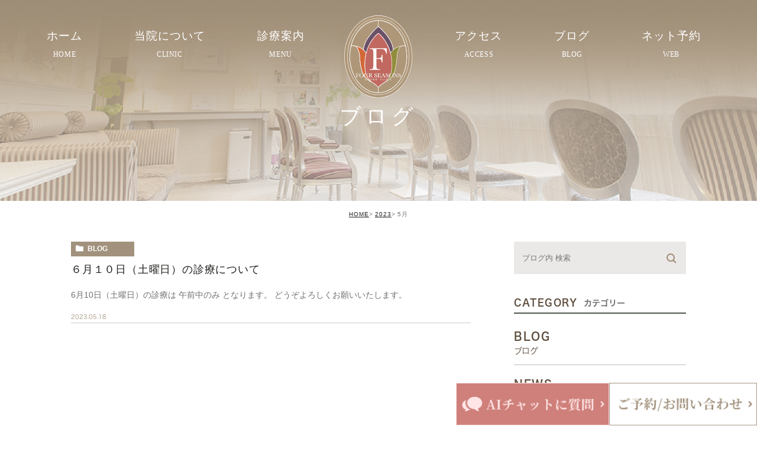

--- FILE ---
content_type: text/html; charset=UTF-8
request_url: https://fourseasons096.com/date/2023/05/
body_size: 34312
content:
<!DOCTYPE html><html lang="ja"><head><meta charset="UTF-8"><meta name="author" content="医療法人FSLC"><meta name="viewport" content="width=device-width, initial-scale=1, maximum-scale=5, minimum-scale=1, user-scalable=yes"><meta name="format-detection" content="telephone=no"><title>5月, 2023 | 医療法人FSLC</title><link rel="stylesheet" href="https://fourseasons096.com/wp-content/cache/genovaminify/css/genovaminify_single_e394f4bc658f83419ed91dd3a33d49c6.css"><link rel="stylesheet" type="text/css" href="https://fourseasons096.com/wp-content/themes/genova_tpl/css/cssreset-min.css"><link rel="stylesheet" type="text/css" href="https://fourseasons096.com/wp-content/cache/genovaminify/css/genovaminify_single_b82e479c395f32dff3191d17d4daf00c.css?date=22102003"><link rel="stylesheet" type="text/css" href="https://fourseasons096.com/wp-content/cache/genovaminify/css/genovaminify_single_e38972fc549ff7e838db0d35629c8e5d.css"><link rel="stylesheet" type="text/css" href="https://fourseasons096.com/wp-content/cache/genovaminify/css/genovaminify_single_fd5f4a4909682e2f9f1964089e36a437.css"><link rel="stylesheet" type="text/css" href="https://fourseasons096.com/wp-content/cache/genovaminify/css/genovaminify_single_216afaee90bd32b6deaa63b911715fce.css"><link rel="stylesheet" type="text/css" href="https://fourseasons096.com/wp-content/cache/genovaminify/css/genovaminify_single_620f6f8bbba840283d237aca12705abb.css"> <script type="text/javascript" src="https://s3-ap-northeast-1.amazonaws.com/webfont.plimo.com/accessor/script/typesquare.js?2Ttpg6KeLnE%3D" charset="utf-8"></script> <link rel="shortcut icon" href="https://fourseasons096.com/wp-content/themes/genova_tpl/img/favicon.png" type="image/x-icon" /> <!--[if lt IE 9]> <script src="http://html5shim.googlecode.com/svn/trunk/html5.js"></script> <![endif]--> <!-- Google tag (gtag.js) --> <script async src="https://www.googletagmanager.com/gtag/js?id=UA-182968450-3&id=G-JSWK9WZGK5"></script> <script>window.dataLayer=window.dataLayer||[];function gtag(){dataLayer.push(arguments);}
gtag('js',new Date());gtag('config','UA-182968450-3');gtag('config','G-JSWK9WZGK5');</script> <meta name='robots' content='max-image-preview:large' /> <!-- All in One SEO Pack 2.4.4.1 by Michael Torbert of Semper Fi Web Designob_start_detected [-1,-1] --><meta name="robots" content="noindex,follow" /><link rel="canonical" href="https://fourseasons096.com/date/2023/05/" /> <!-- /all in one seo pack --><link rel='dns-prefetch' href='//s.w.org' /> <script type="text/javascript">window._wpemojiSettings={"baseUrl":"https:\/\/s.w.org\/images\/core\/emoji\/13.0.1\/72x72\/","ext":".png","svgUrl":"https:\/\/s.w.org\/images\/core\/emoji\/13.0.1\/svg\/","svgExt":".svg","source":{"concatemoji":"https:\/\/fourseasons096.com\/wp-includes\/js\/wp-emoji-release.min.js?ver=5.7.14"}};!function(e,a,t){var n,r,o,i=a.createElement("canvas"),p=i.getContext&&i.getContext("2d");function s(e,t){var a=String.fromCharCode;p.clearRect(0,0,i.width,i.height),p.fillText(a.apply(this,e),0,0);e=i.toDataURL();return p.clearRect(0,0,i.width,i.height),p.fillText(a.apply(this,t),0,0),e===i.toDataURL()}function c(e){var t=a.createElement("script");t.src=e,t.defer=t.type="text/javascript",a.getElementsByTagName("head")[0].appendChild(t)}for(o=Array("flag","emoji"),t.supports={everything:!0,everythingExceptFlag:!0},r=0;r<o.length;r++)t.supports[o[r]]=function(e){if(!p||!p.fillText)return!1;switch(p.textBaseline="top",p.font="600 32px Arial",e){case"flag":return s([127987,65039,8205,9895,65039],[127987,65039,8203,9895,65039])?!1:!s([55356,56826,55356,56819],[55356,56826,8203,55356,56819])&&!s([55356,57332,56128,56423,56128,56418,56128,56421,56128,56430,56128,56423,56128,56447],[55356,57332,8203,56128,56423,8203,56128,56418,8203,56128,56421,8203,56128,56430,8203,56128,56423,8203,56128,56447]);case"emoji":return!s([55357,56424,8205,55356,57212],[55357,56424,8203,55356,57212])}return!1}(o[r]),t.supports.everything=t.supports.everything&&t.supports[o[r]],"flag"!==o[r]&&(t.supports.everythingExceptFlag=t.supports.everythingExceptFlag&&t.supports[o[r]]);t.supports.everythingExceptFlag=t.supports.everythingExceptFlag&&!t.supports.flag,t.DOMReady=!1,t.readyCallback=function(){t.DOMReady=!0},t.supports.everything||(n=function(){t.readyCallback()},a.addEventListener?(a.addEventListener("DOMContentLoaded",n,!1),e.addEventListener("load",n,!1)):(e.attachEvent("onload",n),a.attachEvent("onreadystatechange",function(){"complete"===a.readyState&&t.readyCallback()})),(n=t.source||{}).concatemoji?c(n.concatemoji):n.wpemoji&&n.twemoji&&(c(n.twemoji),c(n.wpemoji)))}(window,document,window._wpemojiSettings);</script> <style type="text/css">img.wp-smiley,img.emoji{display:inline !important;border:none !important;box-shadow:none !important;height:1em !important;width:1em !important;margin:0 .07em !important;vertical-align:-.1em !important;background:0 0 !important;padding:0 !important}</style><link rel='stylesheet' id='sbi_styles-css'  href='https://fourseasons096.com/wp-content/plugins/instagram-feed/css/sbi-styles.min.css?ver=6.7.1' type='text/css' media='all' /><link rel='stylesheet' id='wp-block-library-css'  href='https://fourseasons096.com/wp-includes/css/dist/block-library/style.min.css?ver=5.7.14' type='text/css' media='all' /><link rel='stylesheet' id='wpfront-scroll-top-css'  href='https://fourseasons096.com/wp-content/plugins/wpfront-scroll-top/css/wpfront-scroll-top.min.css?ver=2.0.4.04013' type='text/css' media='all' /> <script type='text/javascript' src='https://fourseasons096.com/wp-includes/js/jquery/jquery.min.js?ver=3.5.1' id='jquery-core-js'></script> <script type='text/javascript' src='https://fourseasons096.com/wp-includes/js/jquery/jquery-migrate.min.js?ver=3.3.2' id='jquery-migrate-js'></script> <link rel="https://api.w.org/" href="https://fourseasons096.com/wp-json/" /><link rel="EditURI" type="application/rsd+xml" title="RSD" href="https://fourseasons096.com/xmlrpc.php?rsd" /><link rel="wlwmanifest" type="application/wlwmanifest+xml" href="https://fourseasons096.com/wp-includes/wlwmanifest.xml" /><meta name="generator" content="WordPress 5.7.14" /><style>#wpadminbar,#adminmenuwrap{background:#3d3d3d}#wpadminbar #wp-admin-bar-wp-logo>.ab-item .ab-icon{width:54px}#wpadminbar #wp-admin-bar-wp-logo>.ab-item .ab-icon:before{display:inline-block;content:'';width:54px;height:20px;background:url(https://fourseasons096.com/wp-content/themes/genova_tpl/img/logo.png) 50% 50% no-repeat;background-size:100%;margin-left:6px}#wpadminbar #adminbarsearch:before,#wpadminbar .ab-icon:before,#wpadminbar .ab-item:before{color:#616161}#wpadminbar .ab-empty-item,#wpadminbar a.ab-item,#wpadminbar>#wp-toolbar span.ab-label,#wpadminbar>#wp-toolbar span.noticon{color:#616161}#wpadminbar,#adminmenuwrap{background:#fff!important;box-shadow:0px 1px 5px 1px rgba(0,0,0,.3)}#adminmenu,#adminmenu .wp-submenu,#adminmenuback,#adminmenuwrap{background:#fff}#adminmenu,#adminmenu .wp-submenu,#adminmenuback,#adminmenuwrap{background:#fff}#adminmenu div.wp-menu-name{color:#616161}#adminmenu div.wp-menu-image:before{color:#616161}#adminmenu .wp-has-current-submenu .wp-submenu,#adminmenu .wp-has-current-submenu .wp-submenu.sub-open,#adminmenu .wp-has-current-submenu.opensub .wp-submenu,#adminmenu a.wp-has-current-submenu:focus+.wp-submenu,.no-js li.wp-has-current-submenu:hover .wp-submenu{background:#fff;color:#616161}#adminmenu .wp-submenu a{color:#616161}#adminmenu .opensub .wp-submenu li.current a,#adminmenu .wp-submenu li.current,#adminmenu .wp-submenu li.current a,#adminmenu .wp-submenu li.current a:focus,#adminmenu .wp-submenu li.current a:hover,#adminmenu a.wp-has-current-submenu:focus+.wp-submenu li.current a{color:#616161}#adminmenu .wp-has-current-submenu .wp-submenu .wp-submenu-head,#adminmenu .wp-menu-arrow,#adminmenu .wp-menu-arrow div,#adminmenu li.current a.menu-top,#adminmenu li.wp-has-current-submenu a.wp-has-current-submenu,.folded #adminmenu li.current.menu-top,.folded #adminmenu li.wp-has-current-submenu{background:#6eba32}#adminmenu li.wp-has-current-submenu a.wp-has-current-submenu div.wp-menu-name{color:#fff}#adminmenu li.menu-top:hover div.wp-menu-name,#adminmenu li.opensub>a.menu-top div.wp-menu-name,#adminmenu li>a.menu-top:focus div.wp-menu-name{color:#fff}#wp-admin-bar-wp-logo-default{display:none}#wp-admin-bar-wp-logo{pointer-events:none}body.no-customize-support #wpfooter,body.no-customize-support #wp-version-message,body.no-customize-support #toplevel_page_edit-post_type-elementor_library,body.no-customize-support .update-nag,body.no-customize-support #contextual-help-link{display:none!important}</style></head><body class="archive date elementor-default"><div id="wrapper"> <!-- ▼header --><div id="header"><div class="clearfix fnt-source-han"><p class="h_logo"><a href="https://fourseasons096.com/"> <picture> <source media="(max-width:767px)" srcset="https://fourseasons096.com/wp-content/themes/genova_tpl/img/index/logo_sp.svg"> <img src="https://fourseasons096.com/wp-content/themes/genova_tpl/img/index/logo.svg" alt="医療法人FSLC"> </picture> </a></p><div class="toggleMenu sp"><a class="menu-trigger" href="#"><img src="https://fourseasons096.com/wp-content/themes/genova_tpl/img/header_menu.png" alt="MENU" class="sp"><img src="https://fourseasons096.com/wp-content/themes/genova_tpl/img/close.png" alt="CLOSE" class="sp close"></a></div><div class="header_menu"><ul class="g_nav"><li><a href="/"><span>ホーム</span><i>HOME</i></a></li> <!--<li><a href="/about/"><span>当院について</span><i>CLINIC</i></a></li> --><li><span class="parent"><span>当院について</span><i>CLINIC</i></span><dl><dt>診療案内</dt><dd><ul><li class="icon-arrow01"><a href="/staff/#a01">院長紹介</a></li><li class="icon-arrow01"><a href="/about/#lk002">院内紹介</a></li><li class="icon-arrow01"><a href="/staff/#a02">スタッフ紹介</a></li></ul></dd></dl></li><li><a href="/#sec2"><span>診療案内</span><i>MENU</i></a></li> <!--<li><span class="parent"><span>診療案内</span><i>MENU</i></span><dl><dt>診療案内</dt><dd><ul><li class="icon-arrow01"><a href="/menstruation/">月経のお悩み</a></li><li class="icon-arrow01"><a href="/uterus/">子宮・卵巣のお悩み</a></li><li class="icon-arrow01"><a href="/menopause/">更年期のお悩み</a></li><li class="icon-arrow01"><a href="/vaginal_discharge/">おりもののお悩み</a></li><li class="icon-arrow01"><a href="/pill/">ピル外来</a></li><li class="icon-arrow01"><a href="/ius/">ミレーナ</a></li><li class="icon-arrow01"><a href="/pill/#sec4">アフターピル</a></li><li class="icon-arrow01"><a href="/inspection/">性感染症検査</a></li><li class="icon-arrow01"><a href="/uterus/#sec1">子宮頸がんワクチン接種<br class="pc">の相談</a></li><li class="icon-arrow01"><a href="/expense/#gentlemax">医療脱毛</a></li><li class="icon-arrow01"><a href="/expense/#sec2">膣のエイジングケア</a></li><li class="icon-arrow01"><a href="/expense/#sec3">スキンケア(エンビロン)</a></li></ul></dd></dl></li> --><li class="ext"><a href="/about/#access"><span>アクセス</span><i>ACCESS</i></a></li><li><a href="/blog/"><span>ブログ</span><i>BLOG</i></a></li><li><a href="https://ssc2.doctorqube.com/fourseasons096/" target="_blank" rel="nofollow" class="btnReserve" data-evt="ヘッダー"><span>ネット予約</span><i>WEB</i></a></li><li class="hd_bnr sp"><p class="tit">お問い合わせはお気軽に</p><div class="box_in"><div class="bnr"><p><a href="tel:0962787870" class="btnTel" data-evt="ヘッダー"><img src="https://fourseasons096.com/wp-content/themes/genova_tpl/img/index/ft_bnr2_sp.svg" alt="9:00～12:00/14:00～16:30 水•日祝休診 096-278-7870" /></a></p><p><a href="https://ssc2.doctorqube.com/fourseasons096/" target="_blank" class="btnReserve" data-evt="ヘッダー"><img src="https://fourseasons096.com/wp-content/themes/genova_tpl/img/index/ft_bnr1_sp.svg" alt="当クリニックは予約制です。ネット予約はこちら" /></a></p></div></div></li></ul></div></div></div> <!-- ▲header --><div id="mainimage"><div class="under_mainimage"><div class="inner"><div class="container"><h1><span> ブログ</span></h1></div></div></div></div><div id="bread"><ul class="clearfix"><li><a href="https://fourseasons096.com">HOME</a></li><li><a href="https://fourseasons096.com/date/2023/">2023</a></li><li>5月</li></ul></div><div id="blogList"><div class="container clearfix"><div id="posts"><div class="post"><ul class="posts_list clearfix"><li><p class="category"> <a href="https://fourseasons096.com/blog/" class="blog icon-category">blog</a></p><div class="post-image"><div class="images"> <a href="https://fourseasons096.com/blog/4959"> <span> <img src="" alt="６月１０日（土曜日）の診療について"> </span> </a></div></div><h3><a href="https://fourseasons096.com/blog/4959">６月１０日（土曜日）の診療について</a></h3><div class="excerpt"><p>6月10日（土曜日）の診療は 午前中のみ となります。 どうぞよろしくお願いいたします。</p></div><p class="date">2023.05.18</li></ul></div><div class="pagination"></div></div><div class="blogside"><div class="searchBox"><div class="widget widget_search"><form role="search" method="get" id="searchform" class="searchform" action="https://fourseasons096.com/"> <input value="" name="s" id="s" type="text" placeholder="ブログ内 検索"> <span class="icon-search"><input id="searchsubmit" value="検索" type="submit"></span></form></div></div><div class="categoryBox"><h2>CATEGORY<span>カテゴリー</span></h2><ul><li><a href="/blog">BLOG<span>ブログ</span></a></li><li><a href="/news">NEWS<span>新着情報一覧</span></a></li></ul></div><div class="recentBox"><h2>RECENT POSTS<span>最近の投稿</span></h2><div class="widget widget_recent_entries"><ul><li class="clearfix"><div class="recent_title"><h3 class="ellipsis"><a href="https://fourseasons096.com/blog/5647">菊池農業高校へ</a></h3><p class="recent_date">2025.12.17</p></div></li><li class="clearfix"><div class="recent_title"><h3 class="ellipsis"><a href="https://fourseasons096.com/blog/5645">玉名工業高校へ</a></h3><p class="recent_date">2025.12.17</p></div></li><li class="clearfix"><div class="recent_title"><h3 class="ellipsis"><a href="https://fourseasons096.com/blog/5643">あおば支援学校へ</a></h3><p class="recent_date">2025.12.17</p></div></li><li class="clearfix"><div class="recent_title"><h3 class="ellipsis"><a href="https://fourseasons096.com/blog/5639">河内中学校へ</a></h3><p class="recent_date">2025.11.29</p></div></li><li class="clearfix"><div class="recent_title"><h3 class="ellipsis"><a href="https://fourseasons096.com/blog/5637">人吉高校へ</a></h3><p class="recent_date">2025.11.20</p></div></li><li class="clearfix"><div class="recent_title"><h3 class="ellipsis"><a href="https://fourseasons096.com/blog/5634">花陵中学校へ</a></h3><p class="recent_date">2025.11.20</p></div></li><li class="clearfix"><div class="recent_title"><h3 class="ellipsis"><a href="https://fourseasons096.com/blog/5629">宇土市立鶴城中学校へ</a></h3><p class="recent_date">2025.11.16</p></div></li><li class="clearfix"><div class="recent_title"><h3 class="ellipsis"><a href="https://fourseasons096.com/blog/5625">西山中学校へ</a></h3><p class="recent_date">2025.11.13</p></div></li><li class="clearfix"><div class="recent_title"><h3 class="ellipsis"><a href="https://fourseasons096.com/blog/5623">城西中学校へ</a></h3><p class="recent_date">2025.11.13</p></div></li><li class="clearfix"><div class="recent_title"><h3 class="ellipsis"><a href="https://fourseasons096.com/blog/5621">富合中学校へ</a></h3><p class="recent_date">2025.11.13</p></div></li></ul></div></div><div class="tagBox"><h2>TAG<span>タグ</span></h2><div class="widget widget_tag_cloud"><h2 class="widgettitle">タグ</h2><div class="tagcloud"><a href="https://fourseasons096.com/tag/%e3%81%ae%e3%81%9e%e3%81%bf/" class="tag-cloud-link tag-link-14 tag-link-position-1" style="font-size: 8pt;" aria-label="のぞみ (1個の項目)">のぞみ</a> <a href="https://fourseasons096.com/tag/%e5%b8%82%e6%b0%91%e5%85%ac%e9%96%8b%e8%ac%9b%e5%ba%a7/" class="tag-cloud-link tag-link-11 tag-link-position-2" style="font-size: 8pt;" aria-label="市民公開講座 (1個の項目)">市民公開講座</a> <a href="https://fourseasons096.com/tag/%e7%86%8a%e6%9c%ac%e3%81%ae%e6%80%a7%e6%95%99%e8%82%b2/" class="tag-cloud-link tag-link-10 tag-link-position-3" style="font-size: 22pt;" aria-label="熊本の性教育 (2個の項目)">熊本の性教育</a></div></div></div><div class="archiveBox"><h2>ARCHIVE<span>月別アーカイブ</span></h2><ul class="accordion"><li><p class="acv_open">2025年 (38)</p><ul><li><a href="https://fourseasons096.com/date/2025/12">2025年12月 (3)</a></li><li><a href="https://fourseasons096.com/date/2025/11">2025年11月 (9)</a></li><li><a href="https://fourseasons096.com/date/2025/10">2025年10月 (4)</a></li><li><a href="https://fourseasons096.com/date/2025/09">2025年9月 (2)</a></li><li><a href="https://fourseasons096.com/date/2025/07">2025年7月 (10)</a></li><li><a href="https://fourseasons096.com/date/2025/06">2025年6月 (5)</a></li><li><a href="https://fourseasons096.com/date/2025/03">2025年3月 (3)</a></li><li><a href="https://fourseasons096.com/date/2025/01">2025年1月 (2)</a></li></ul></li><li><p>2024年 (44)</p><ul class="hide"><li><a href="https://fourseasons096.com/date/2024/12">2024年12月 (4)</a></li><li><a href="https://fourseasons096.com/date/2024/11">2024年11月 (6)</a></li><li><a href="https://fourseasons096.com/date/2024/10">2024年10月 (4)</a></li><li><a href="https://fourseasons096.com/date/2024/09">2024年9月 (8)</a></li><li><a href="https://fourseasons096.com/date/2024/08">2024年8月 (4)</a></li><li><a href="https://fourseasons096.com/date/2024/07">2024年7月 (7)</a></li><li><a href="https://fourseasons096.com/date/2024/06">2024年6月 (2)</a></li><li><a href="https://fourseasons096.com/date/2024/04">2024年4月 (1)</a></li><li><a href="https://fourseasons096.com/date/2024/03">2024年3月 (2)</a></li><li><a href="https://fourseasons096.com/date/2024/02">2024年2月 (5)</a></li><li><a href="https://fourseasons096.com/date/2024/01">2024年1月 (1)</a></li></ul></li><li><p>2023年 (40)</p><ul class="hide"><li><a href="https://fourseasons096.com/date/2023/12">2023年12月 (6)</a></li><li><a href="https://fourseasons096.com/date/2023/11">2023年11月 (7)</a></li><li><a href="https://fourseasons096.com/date/2023/10">2023年10月 (5)</a></li><li><a href="https://fourseasons096.com/date/2023/09">2023年9月 (4)</a></li><li><a href="https://fourseasons096.com/date/2023/08">2023年8月 (2)</a></li><li><a href="https://fourseasons096.com/date/2023/07">2023年7月 (4)</a></li><li><a href="https://fourseasons096.com/date/2023/05">2023年5月 (1)</a></li><li><a href="https://fourseasons096.com/date/2023/04">2023年4月 (6)</a></li><li><a href="https://fourseasons096.com/date/2023/02">2023年2月 (4)</a></li><li><a href="https://fourseasons096.com/date/2023/01">2023年1月 (1)</a></li></ul></li><li><p>2022年 (51)</p><ul class="hide"><li><a href="https://fourseasons096.com/date/2022/12">2022年12月 (3)</a></li><li><a href="https://fourseasons096.com/date/2022/11">2022年11月 (4)</a></li><li><a href="https://fourseasons096.com/date/2022/10">2022年10月 (8)</a></li><li><a href="https://fourseasons096.com/date/2022/09">2022年9月 (7)</a></li><li><a href="https://fourseasons096.com/date/2022/08">2022年8月 (2)</a></li><li><a href="https://fourseasons096.com/date/2022/07">2022年7月 (7)</a></li><li><a href="https://fourseasons096.com/date/2022/06">2022年6月 (5)</a></li><li><a href="https://fourseasons096.com/date/2022/05">2022年5月 (3)</a></li><li><a href="https://fourseasons096.com/date/2022/04">2022年4月 (2)</a></li><li><a href="https://fourseasons096.com/date/2022/03">2022年3月 (6)</a></li><li><a href="https://fourseasons096.com/date/2022/02">2022年2月 (4)</a></li></ul></li><li><p>2021年 (42)</p><ul class="hide"><li><a href="https://fourseasons096.com/date/2021/12">2021年12月 (5)</a></li><li><a href="https://fourseasons096.com/date/2021/11">2021年11月 (2)</a></li><li><a href="https://fourseasons096.com/date/2021/10">2021年10月 (5)</a></li><li><a href="https://fourseasons096.com/date/2021/09">2021年9月 (6)</a></li><li><a href="https://fourseasons096.com/date/2021/08">2021年8月 (4)</a></li><li><a href="https://fourseasons096.com/date/2021/07">2021年7月 (7)</a></li><li><a href="https://fourseasons096.com/date/2021/06">2021年6月 (1)</a></li><li><a href="https://fourseasons096.com/date/2021/05">2021年5月 (1)</a></li><li><a href="https://fourseasons096.com/date/2021/03">2021年3月 (4)</a></li><li><a href="https://fourseasons096.com/date/2021/02">2021年2月 (5)</a></li><li><a href="https://fourseasons096.com/date/2021/01">2021年1月 (2)</a></li></ul></li><li><p>2020年 (18)</p><ul class="hide"><li><a href="https://fourseasons096.com/date/2020/12">2020年12月 (1)</a></li><li><a href="https://fourseasons096.com/date/2020/11">2020年11月 (2)</a></li><li><a href="https://fourseasons096.com/date/2020/10">2020年10月 (2)</a></li><li><a href="https://fourseasons096.com/date/2020/09">2020年9月 (1)</a></li><li><a href="https://fourseasons096.com/date/2020/07">2020年7月 (1)</a></li><li><a href="https://fourseasons096.com/date/2020/06">2020年6月 (1)</a></li><li><a href="https://fourseasons096.com/date/2020/05">2020年5月 (2)</a></li><li><a href="https://fourseasons096.com/date/2020/04">2020年4月 (5)</a></li><li><a href="https://fourseasons096.com/date/2020/03">2020年3月 (2)</a></li><li><a href="https://fourseasons096.com/date/2020/01">2020年1月 (1)</a></li></ul></li><li><p>2019年 (11)</p><ul class="hide"><li><a href="https://fourseasons096.com/date/2019/12">2019年12月 (1)</a></li><li><a href="https://fourseasons096.com/date/2019/11">2019年11月 (1)</a></li><li><a href="https://fourseasons096.com/date/2019/09">2019年9月 (2)</a></li><li><a href="https://fourseasons096.com/date/2019/08">2019年8月 (1)</a></li><li><a href="https://fourseasons096.com/date/2019/07">2019年7月 (1)</a></li><li><a href="https://fourseasons096.com/date/2019/04">2019年4月 (1)</a></li><li><a href="https://fourseasons096.com/date/2019/03">2019年3月 (1)</a></li><li><a href="https://fourseasons096.com/date/2019/02">2019年2月 (1)</a></li><li><a href="https://fourseasons096.com/date/2019/01">2019年1月 (2)</a></li></ul></li><li><p>2018年 (19)</p><ul class="hide"><li><a href="https://fourseasons096.com/date/2018/12">2018年12月 (3)</a></li><li><a href="https://fourseasons096.com/date/2018/10">2018年10月 (2)</a></li><li><a href="https://fourseasons096.com/date/2018/09">2018年9月 (1)</a></li><li><a href="https://fourseasons096.com/date/2018/07">2018年7月 (1)</a></li><li><a href="https://fourseasons096.com/date/2018/06">2018年6月 (2)</a></li><li><a href="https://fourseasons096.com/date/2018/05">2018年5月 (3)</a></li><li><a href="https://fourseasons096.com/date/2018/04">2018年4月 (3)</a></li><li><a href="https://fourseasons096.com/date/2018/03">2018年3月 (2)</a></li><li><a href="https://fourseasons096.com/date/2018/02">2018年2月 (1)</a></li><li><a href="https://fourseasons096.com/date/2018/01">2018年1月 (1)</a></li></ul></li><li><p>2017年 (16)</p><ul class="hide"><li><a href="https://fourseasons096.com/date/2017/12">2017年12月 (2)</a></li><li><a href="https://fourseasons096.com/date/2017/11">2017年11月 (1)</a></li><li><a href="https://fourseasons096.com/date/2017/10">2017年10月 (2)</a></li><li><a href="https://fourseasons096.com/date/2017/08">2017年8月 (1)</a></li><li><a href="https://fourseasons096.com/date/2017/07">2017年7月 (2)</a></li><li><a href="https://fourseasons096.com/date/2017/05">2017年5月 (1)</a></li><li><a href="https://fourseasons096.com/date/2017/04">2017年4月 (1)</a></li><li><a href="https://fourseasons096.com/date/2017/03">2017年3月 (1)</a></li><li><a href="https://fourseasons096.com/date/2017/02">2017年2月 (2)</a></li><li><a href="https://fourseasons096.com/date/2017/01">2017年1月 (3)</a></li></ul></li><li><p>2016年 (32)</p><ul class="hide"><li><a href="https://fourseasons096.com/date/2016/12">2016年12月 (3)</a></li><li><a href="https://fourseasons096.com/date/2016/11">2016年11月 (3)</a></li><li><a href="https://fourseasons096.com/date/2016/10">2016年10月 (1)</a></li><li><a href="https://fourseasons096.com/date/2016/09">2016年9月 (2)</a></li><li><a href="https://fourseasons096.com/date/2016/08">2016年8月 (1)</a></li><li><a href="https://fourseasons096.com/date/2016/07">2016年7月 (1)</a></li><li><a href="https://fourseasons096.com/date/2016/05">2016年5月 (2)</a></li><li><a href="https://fourseasons096.com/date/2016/04">2016年4月 (11)</a></li><li><a href="https://fourseasons096.com/date/2016/03">2016年3月 (4)</a></li><li><a href="https://fourseasons096.com/date/2016/02">2016年2月 (3)</a></li><li><a href="https://fourseasons096.com/date/2016/01">2016年1月 (1)</a></li></ul></li><li><p>2015年 (42)</p><ul class="hide"><li><a href="https://fourseasons096.com/date/2015/12">2015年12月 (2)</a></li><li><a href="https://fourseasons096.com/date/2015/11">2015年11月 (3)</a></li><li><a href="https://fourseasons096.com/date/2015/10">2015年10月 (5)</a></li><li><a href="https://fourseasons096.com/date/2015/09">2015年9月 (2)</a></li><li><a href="https://fourseasons096.com/date/2015/08">2015年8月 (3)</a></li><li><a href="https://fourseasons096.com/date/2015/07">2015年7月 (5)</a></li><li><a href="https://fourseasons096.com/date/2015/06">2015年6月 (5)</a></li><li><a href="https://fourseasons096.com/date/2015/05">2015年5月 (2)</a></li><li><a href="https://fourseasons096.com/date/2015/04">2015年4月 (4)</a></li><li><a href="https://fourseasons096.com/date/2015/03">2015年3月 (5)</a></li><li><a href="https://fourseasons096.com/date/2015/02">2015年2月 (2)</a></li><li><a href="https://fourseasons096.com/date/2015/01">2015年1月 (4)</a></li></ul></li><li><p>2014年 (12)</p><ul class="hide"><li><a href="https://fourseasons096.com/date/2014/12">2014年12月 (3)</a></li><li><a href="https://fourseasons096.com/date/2014/11">2014年11月 (6)</a></li><li><a href="https://fourseasons096.com/date/2014/10">2014年10月 (3)</a></li></ul></li></ul></div></div></div></div><div class="ft_shop fnt-source-han"><div class="wrap"><div class="group d_flex"><div class="info"><h2>お問い合わせはお気軽に</h2><p class="txt">どんな些細なことでも構いません。<br>一人で悩まないで、<br>まずはお気軽にご相談ください。</p></div><ul><li> <a href="tel:0962787870" class="btnTel" data-evt="コンテンツ下部"> <picture> <source media="(max-width:767px)" srcset="https://fourseasons096.com/wp-content/themes/genova_tpl/img/index/ft_bnr2_sp.svg"> <img src="https://fourseasons096.com/wp-content/themes/genova_tpl/img/index/ft_bnr1.svg" alt="9:00～12:00/14:00～16:30 水•日祝休診 096-278-7870"/> </picture> </a></li><li> <a href="https://ssc2.doctorqube.com/fourseasons096/" target="_blank" class="btnReserve" data-evt="コンテンツ下部"> <picture> <source media="(max-width:767px)" srcset="https://fourseasons096.com/wp-content/themes/genova_tpl/img/index/ft_bnr1_sp.svg"> <img src="https://fourseasons096.com/wp-content/themes/genova_tpl/img/index/ft_bnr2.png" alt="当クリニックは予約制です。 ネット予約はこちら"/> </picture> </a></li></ul></div></div></div> <!-- ▼footer --> <!--<ul class="fixed_tel pc d_flex"><li><a href="tel:0962787870" class="btnTel" data-evt="フッター"><img src="https://fourseasons096.com/wp-content/themes/genova_tpl/img/btn_tel_add.png" alt="096-278-7870"/></a></li><li><a href="https://line.me/R/ti/p/@050yfsns" target="_blank" class="btnTel" data-evt="フッター"><img src="/wp-content/uploads/2022/04/cced47249faef1aa6b1158594fbf94f6.png" alt="LINE"/></a></li><li><a href="https://ssc2.doctorqube.com/fourseasons096/" target="_blank" class="btnReserve" data-evt="フッター"><img src="https://fourseasons096.com/wp-content/themes/genova_tpl/img/btn_web_add.png" alt="ネット予約"/></a></li><li><a href="https://www.facebook.com/%E3%83%95%E3%82%A9%E3%83%BC%E3%82%B7%E3%83%BC%E3%82%BA%E3%83%B3%E3%82%BA%E3%83%AC%E3%83%87%E3%82%A3%E3%83%BC%E3%82%B9%E3%82%AF%E3%83%AA%E3%83%8B%E3%83%83%E3%82%AF-593145760812720" target="_blank"><img src="https://fourseasons096.com/wp-content/themes/genova_tpl/img/btn_fb_add.png" alt="Facebook"/></a></li><li><a href="https://www.instagram.com/fslc_2014/?hl=ja" target="_blank"><img src="https://fourseasons096.com/wp-content/themes/genova_tpl/img/btn_ins_add.png" alt="Insargram"/></a></li></ul> --><div id="footer"><div class="wrap"><div class="footer_navi clearfix"><div class="navi_list"><div class="access_box"><div class="gr"><div class="footer_logo"><p class="logo"><a href="https://fourseasons096.com/"> <picture> <source media="(max-width:767px)" srcset="https://fourseasons096.com/wp-content/themes/genova_tpl/img/index/f_logo_sp.svg"> <img src="https://fourseasons096.com/wp-content/themes/genova_tpl/img/index/f_logo.svg" width="238" alt="医療法人FSLC"> </picture></a></p><ul class="site_map"><li>〒860-0846 熊本市中央区城東町4番7号グランガーデン <br class="sp">熊本ビル2階(ホテルキャッスル隣)</li><li><a href="/sitemap/">&gt;サイトマップ</a></li><li>©医療法人FSLC.</li></ul></div></div></div></div><div class="fixed_box sp"><ul class="sp_tel"> <!--<li><a href="tel:0962787870" class="btnTel" data-evt="フッター"><img src="https://fourseasons096.com/wp-content/themes/genova_tpl/img/sp_tel_g.png" alt="お電話"/></a></li>--> <!--<li><a href="https://line.me/R/ti/p/@050yfsns" target="_blank" data-evt="フッター"><img src="/wp-content/uploads/2022/04/b13cd25294ecd8aca51ed0ac1374b9d9.png" alt="LINE"/></a></li>--> <!--<li><a href="https://ssc2.doctorqube.com/fourseasons096/" target="_blank" data-evt="フッター"><img src="https://fourseasons096.com/wp-content/themes/genova_tpl/img/sp_web_g.png" alt="ネット予約"/></a></li><li><a href="https://www.facebook.com/%E3%83%95%E3%82%A9%E3%83%BC%E3%82%B7%E3%83%BC%E3%82%BA%E3%83%B3%E3%82%BA%E3%83%AC%E3%83%87%E3%82%A3%E3%83%BC%E3%82%B9%E3%82%AF%E3%83%AA%E3%83%8B%E3%83%83%E3%82%AF-593145760812720" target="_blank"><img src="https://fourseasons096.com/wp-content/themes/genova_tpl/img/sp_fb_g.png" alt="Facebook"/></a></li><li><a href="https://www.instagram.com/fslc_2014/?hl=ja" target="_blank"><img src="https://fourseasons096.com/wp-content/themes/genova_tpl/img/sp_ins_g.png" alt="Insargram"/></a></li> --><li class="sp pagetop"> <i id="pagetop"><img src="https://fourseasons096.com/wp-content/themes/genova_tpl/img/index/up@2x.png" width="66" alt="pagetop"></i></li></ul> <!--<ul class="sp_tel"><li><a href="tel:0962787870" class="btnTel" data-evt="フッター"><img src="https://fourseasons096.com/wp-content/themes/genova_tpl/img/index/fix_bnr1_sp@2x.png" alt="お電話"/></a></li><li><a href="https://ssc2.doctorqube.com/fourseasons096/" target="_blank" data-evt="フッター"><img src="https://fourseasons096.com/wp-content/themes/genova_tpl/img/index/fix_bnr2_sp@2x.png" alt="ネット予約"/></a></li><li class="sp pagetop"> <i id="pagetop"><img src="https://fourseasons096.com/wp-content/themes/genova_tpl/img/index/up@2x.png" width="66" alt="pagetop"></i></li></ul>--></div></div></div></div> <!-- ▲footer --></div> <!-- ▲wrapper --><div id="wpfront-scroll-top-container"> <img src="https://fourseasons096.com/wp-content/plugins/wpfront-scroll-top/images/icons/1.png" alt="pagetop" /></div> <script type="text/javascript">function wpfront_scroll_top_init(){if(typeof wpfront_scroll_top==="function"&&typeof jQuery!=="undefined"){wpfront_scroll_top({"scroll_offset":100,"button_width":0,"button_height":0,"button_opacity":1,"button_fade_duration":200,"scroll_duration":400,"location":1,"marginX":20,"marginY":80,"hide_iframe":false,"auto_hide":false,"auto_hide_after":2,"button_action":"top","button_action_element_selector":"","button_action_container_selector":"html, body","button_action_element_offset":0});}else{setTimeout(wpfront_scroll_top_init,100);}}
wpfront_scroll_top_init();</script> <!-- Instagram Feed JS --> <script type="text/javascript">var sbiajaxurl="https://fourseasons096.com/wp-admin/admin-ajax.php";</script> <script type='text/javascript' src='https://fourseasons096.com/wp-content/plugins/wpfront-scroll-top/js/wpfront-scroll-top.min.js?ver=2.0.4.04013' id='wpfront-scroll-top-js'></script> <script type='text/javascript' src='https://fourseasons096.com/wp-includes/js/wp-embed.min.js?ver=5.7.14' id='wp-embed-js'></script> <script src="https://ajax.googleapis.com/ajax/libs/jquery/2.1.3/jquery.min.js"></script> <script type="text/javascript" src="https://fourseasons096.com/wp-content/cache/genovaminify/js/genovaminify_single_596f3cd157858efe8b43c130fd75518d.js"></script> <script type="text/javascript" src="https://fourseasons096.com/wp-content/cache/genovaminify/js/genovaminify_single_a31d809fc8b1326db527393f6892419d.js"></script> <script type="text/javascript" src="https://fourseasons096.com/wp-content/cache/genovaminify/js/genovaminify_single_a6f75e0c043a2a087837e5c113cc6f7a.js"></script> <script src="https://cdnjs.cloudflare.com/ajax/libs/lazysizes/5.3.2/lazysizes.min.js" async></script> <script>$(document).ready(function(){setTimeout(function(){$('.key_sl').slick({speed:1000,fade:true,arrows:false,dots:false,autoplay:true,infinite:true,});},5000);});</script> <!-- <script>(function(d){var config={kitId:'jzs2drp',scriptTimeout:3000,async:true},h=d.documentElement,t=setTimeout(function(){h.className=h.className.replace(/\bwf-loading\b/g,"")+" wf-inactive";},config.scriptTimeout),tk=d.createElement("script"),f=false,s=d.getElementsByTagName("script")[0],a;h.className+=" wf-loading";tk.src='https://use.typekit.net/'+config.kitId+'.js';tk.async=true;tk.onload=tk.onreadystatechange=function(){a=this.readyState;if(f||a&&a!="complete"&&a!="loaded")return;f=true;clearTimeout(t);try{Typekit.load(config)}catch(e){}};s.parentNode.insertBefore(tk,s)})(document);</script> --></body></html>

--- FILE ---
content_type: text/css
request_url: https://fourseasons096.com/wp-content/cache/genovaminify/css/genovaminify_single_e394f4bc658f83419ed91dd3a33d49c6.css
body_size: 22833
content:
@charset "utf-8";html{font-size:62.5%}body{font-family:"ヒラギノ角ゴ Pro W3","Hiragino Kaku Gothic Pro w3","メイリオ",Meiryo,sans-serif;font-size:16px;background:#fff;color:#22201e;letter-spacing:.05em;line-height:32px;position:relative;-webkit-text-size-adjust:100%}a{text-decoration:none;color:#22201e}a:focus,*:focus{outline:none}a[href^="tel:"]{pointer-events:none;cursor:text}.ext_link{color:#2f8bcc}@media screen and (max-width:767px){a[href^="tel:"]{pointer-events:auto;cursor:pointer}}.fnt-ShueiGoKinStd{font-family:dnp-shuei-gothic-kin-std,sans-serif;font-weight:500;font-style:normal}.fr{float:right!important}.fl{float:left!important}.clearfix{*zoom:1;}.clearfix:after{content:"";display:table;clear:both}.cl{clear:both!important}.textHide{overflow:hidden;text-indent:100%;white-space:nowrap}.tac{text-align:center!important}.tar{text-align:right!important}.tal{text-align:left!important}.fb{font-weight:700!important}@font-face{font-family:'icomoon';src:url(//fourseasons096.com/wp-content/themes/genova_tpl/img/fonts/icomoon.eot);src:url(//fourseasons096.com/wp-content/themes/genova_tpl/img/fonts/icomoon.eot#iefix) format('embedded-opentype'),url(//fourseasons096.com/wp-content/themes/genova_tpl/img/fonts/icomoon.ttf) format('truetype'),url(//fourseasons096.com/wp-content/themes/genova_tpl/img/fonts/icomoon.woff) format('woff'),url(//fourseasons096.com/wp-content/themes/genova_tpl/img/fonts/icomoon.svg#icomoon) format('svg');font-weight:400;font-style:normal}[class*=icon-]:not([class*=eicon-]):before{display:inline-block;font-family:'icomoon';speak:none;font-style:normal;font-weight:400;font-variant:normal;text-transform:none;line-height:1;vertical-align:baseline;-webkit-font-smoothing:antialiased;-moz-osx-font-smoothing:grayscale}.icon-blog:before{content:"\e900"}.icon-category:before{content:"\e901"}.icon-check:before{content:"\e902"}.icon-checked:before{content:"\e903"}.icon-down:before{content:"\e904"}.icon-facebook:before{content:"\e905"}.icon-google:before{content:"\e906"}.icon-line:before{content:"\e907"}.icon-twitter:before{content:"\e908"}.icon-arrow02:before{content:"\e909"}.icon-arrow01:before{content:"\e910"}.icon-search:before{content:"\e911"}.icon-tag:before{content:"\e912"}.sp,.sp1{display:none !important}.mb{display:none}@media screen and (max-width:767px){.pc{display:none!important}.sp{display:block!important}}@media screen and (max-width:768px){.pc1{display:none!important}.sp1{display:block!important}}@media screen and (max-width:480px){.mb{display:block}.pcm{display:none}}.container{width:100%;max-width:1080px;padding:0 20px;margin:0 auto;-webkit-box-sizing:border-box;-moz-box-sizing:border-box;-ms-box-sizing:border-box;-o-box-sizing:border-box;box-sizing:border-box}.container:after{content:"";display:block;clear:both}.page-id-43 .elementor-section.elementor-section-boxed>.elementor-container{max-width:none !important;padding:0}@media (max-width:767px){.container{padding:0 20px}}#wrapper{height:100%;padding-top:0;box-sizing:border-box}@media screen and (max-width:1060px) and (min-width:768px){#wrapper{padding-top:0}}@media screen and (max-width:767px){#wpfront-scroll-top-container{display:none !important}#wrapper{padding-top:0}}#header h1 img{width:100%;vertical-align:baseline}#header h1 a:hover{text-decoration:none}#header h1 a:hover,#header h1 img:hover{opacity:1}#header .right_box{float:right;width:250px;padding-left:0}.right_box li img{display:block}.right_box li>img{margin-bottom:1px}#header .right_box a{display:block;-moz-box-sizing:border-box;-webkit-box-sizing:border-box;box-sizing:border-box;width:100%}#header .right_box a:hover{text-decoration:none}#header .header_menu .g_nav{display:flex}#header .header_menu .g_nav>li{vertical-align:middle;text-align:center;position:relative}#header .header_menu .g_nav>li{cursor:pointer;font-style:normal;text-align:center;line-height:22px;letter-spacing:.05em;display:block;-moz-transition-duration:.7s;-o-transition-duration:.7s;-webkit-transition-duration:.7s;transition-duration:.7s;position:relative}#header .header_menu .g_nav>li i{font-weight:400;font-size:12px;line-height:1;letter-spacing:.05em;display:block;text-transform:uppercase;font-style:normal;padding-top:9px}#header .header_menu .g_nav>li>span>a{display:block;width:100%;text-align:center}#header .header_menu .g_nav>li>a{display:block}#header .header_menu .g_nav>li{padding:0 0 22px;position:relative;margin-right:38px}#header .header_menu .g_nav li.home a:before{content:"";margin:0 auto;display:block;width:23px;height:23px;background:url(//fourseasons096.com/wp-content/themes/genova_tpl/img/home.png) no-repeat center center;-webkit-background-size:100%;background-size:100%}#header .header_menu .g_nav>li .sp_nav{display:none}#header .header_menu .g_nav>li>a>span,#header .header_menu .g_nav>li>span>span,#header .header_menu .g_nav li span.parent{display:block;margin:0 auto;padding:0 0 5px;position:relative}#header .header_menu .g_nav>li>a sub,#header .header_menu .g_nav>li>span sub{font-weight:500;font-size:12px;color:#00a0da;line-height:1.2;display:block;letter-spacing:.1em;padding-top:10px}#header .header_menu .g_nav>li>span:hover+dl,#header .header_menu .g_nav>li>span ul:hover,#header .header_menu .g_nav li.hover dl,#header .header_menu .g_nav li:hover dl{pointer-events:auto;filter:progid:DXImageTransform.Microsoft.Alpha(enabled=false);opacity:1}#header .header_menu .g_nav>li>span:hover{position:relative}#header .header_menu .g_nav>li dl{pointer-events:none;position:absolute;top:40px;left:-75px;right:-75px;display:block;padding:0 0 30px;-webkit-box-sizing:border-box;-moz-box-sizing:border-box;box-sizing:border-box;-moz-box-sizing:border-box;-webkit-box-sizing:border-box;box-sizing:border-box;-moz-transition-duration:.6s;-o-transition-duration:.6s;-webkit-transition-duration:.6s;transition-duration:.6s;filter:alpha(opacity=0);opacity:0;z-index:99}#header .header_menu .g_nav>li dl.ext_dl{left:-90px;right:-90px}#header .header_menu .g_nav>li dl.ext{left:-80px;right:-80px}#header .header_menu .g_nav>li dl.ext.last{right:0;left:-110px}#header .header_menu .g_nav>li dl.ext.last dd:before{left:calc(69% - 9px)}#header .header_menu .g_nav>li dl dt{display:none}#header .header_menu .g_nav>li dl{padding-top:34px}#header .header_menu .g_nav>li dl dd{margin-top:0;padding:0;background:#f2e9de;text-align:left;position:relative;border-radius:0}#header .header_menu .g_nav>li dl dd:before{content:url(//fourseasons096.com/wp-content/themes/genova_tpl/img/tanger.png);position:absolute;top:-17px;left:50%;transform:translateX(-50%)}#header .header_menu .g_nav>li dl ul{max-width:1080px;margin:0 auto}#header .header_menu .g_nav>li dl li{display:block;line-height:48px;position:relative;font-size:16px;padding-left:35px}#header .header_menu .g_nav>li dl li:hover{background-color:#faf4ed}#header .header_menu .g_nav>li dl li:hover:before{opacity:.8}#header .header_menu .g_nav>li dl li:before{position:absolute;top:25px;left:15px;transform:translateY(-50%);color:#a1917c;font-size:16px;-moz-transition-duration:.6s;-o-transition-duration:.6s;-webkit-transition-duration:.6s;transition-duration:.6s;opacity:1}#header .header_menu .g_nav>li dl li:last-child{margin-right:0}#header .header_menu .g_nav>li dl li a{color:#22201e;display:block;font-size:16px}#header .header_menu .g_nav>li dl:hover{pointer-events:auto;filter:progid:DXImageTransform.Microsoft.Alpha(enabled=false);opacity:1}@media screen and (min-width:768px){#header .header_menu .g_nav>li dl li a{line-height:28px;padding:11px 0}}@media screen and (max-width:767px){#header{position:absolute !important;top:0 !important;height:70px}#header h1{margin:0 0 0 15px;width:110px}#header h1 img{width:100%;max-width:100%}#header h1 a:hover{text-decoration:none}#header .toggleMenu{display:block}.toggleMenu{line-height:1;position:fixed;top:0;right:0;z-index:9;background:0 0;text-align:left;color:#fff;cursor:pointer;opacity:1;z-index:999}.menu-trigger .close{opacity:0 !important;height:auto;position:absolute;top:0;right:0}.active .menu-trigger .close{opacity:1 !important;top:0 !important;right:0 !important}.toggleMenu a:hover img{opacity:1}.menu-trigger,.menu-trigger span{display:inline-block;box-sizing:border-box}.menu-trigger{position:relative;width:60px;-webkit-box-sizing:border-box;-moz-box-sizing:border-box;box-sizing:border-box;margin:0}.menu-trigger img{width:100%;height:auto}.active .menu-trigger img:first-child{opacity:0}.menu-trigger:after{content:"MENU";display:block;line-height:1;font-size:10px;letter-spacing:.17em;font-weight:700;margin-top:30px;color:#00a0da;margin-left:0;display:none}.menu-trigger span{position:absolute;left:0;width:100%;height:4px;background-color:#00a0da}.menu-trigger span:nth-of-type(1){top:0}.menu-trigger span:nth-of-type(2){top:10px}.menu-trigger span:nth-of-type(3){bottom:0}.toggleMenu.active .menu-trigger span:nth-of-type(1){-webkit-transform:translateY(10px) rotate(-45deg);transform:translateY(10px) rotate(-45deg)}.toggleMenu.active .menu-trigger span:nth-of-type(2){opacity:0}.toggleMenu.active .menu-trigger span:nth-of-type(3){-webkit-transform:translateY(-10px) rotate(45deg);transform:translateY(-10px) rotate(45deg)}#header .right_box,#header .g_nav{display:none}#header .header_menu{float:none;clear:both;margin-right:0;padding:0;z-index:99;position:fixed;top:0;left:0;right:0}#header .header_menu .g_nav{display:block;padding:90px 27px 70px !important;background:#ebe9e7;box-sizing:border-box;height:100vh;overflow:auto}#header .header_menu .g_nav>li:before{display:none}#header .header_menu .g_nav>li dl dd{margin-top:0}#header .header_menu .g_nav>li{position:relative;border-left:none;padding:0 !important;margin:0 !important;border-bottom:1px solid #ebe9e7}#header .header_menu .g_nav>li:first-child{border-top-left-radius:10px;border-top-right-radius:10px}#header .header_menu .g_nav>li>a,#header .header_menu .g_nav>li>span{font-weight:500;width:100%;padding:10px 20px;-moz-box-sizing:border-box;-webkit-box-sizing:border-box;box-sizing:border-box;display:block;text-align:left;height:auto;background:#fff;color:#22201e !important;font-size:16px;letter-spacing:.1em}#header .header_menu .g_nav i{color:#fff}#header .header_menu .g_nav .home i{font-size:16px}#header .header_menu .g_nav .home a{padding:20px !important}#header .header_menu .g_nav>li a{text-align:left !important;color:#22201e}#header .header_menu .g_nav>li .sp_nav{display:block}#header .header_menu .g_nav>li .parent br{display:none}#header .header_menu .g_nav>li>a span,#header .header_menu .g_nav>li>span span{margin:0;padding:0;font-size:16px !important}#header .header_menu .g_nav>li:first-child a sub{font-size:17px;padding-left:30px;display:block;margin:0}#header .header_menu .g_nav>li:first-child a span{padding-top:0}#header .header_menu .g_nav>li:first-child a:before{display:none}#header .header_menu .g_nav>li>span:after{content:"";position:absolute;top:50%;right:20px;width:16px;height:16px;border-bottom:2px solid #626861;border-left:2px solid #626861;-moz-transform:rotate(-45deg);-ms-transform:rotate(-45deg);-webkit-transform:rotate(-45deg);transform:rotate(-45deg);-moz-transition-duration:.2s;-o-transition-duration:.2s;-webkit-transition-duration:.2s;transition-duration:.2s;margin-top:-14px}#header .header_menu .g_nav>li.hover>span:after{-moz-transform:rotate(135deg);-ms-transform:rotate(135deg);-webkit-transform:rotate(135deg);transform:rotate(135deg);margin-top:-3px}#header .header_menu .g_nav>li>a sub,#header .header_menu .g_nav>li>span sub{margin:-2px 0 0 8px;display:inline-block;vertical-align:middle;bottom:0;color:#fff;padding-top:0;font-size:10px;display:none}#header .header_menu .g_nav>li dl dd:before{display:none}#header .header_menu .g_nav>li dl{position:relative;top:0;left:0 !important;right:0 !important;background:0 0;padding:0}#header .header_menu .g_nav>li dl li:before{display:none}#header .header_menu .g_nav>li dl li{padding-left:0}#header .header_menu .g_nav>li dt{display:none}#header .header_menu .g_nav>li dl dd{padding-left:0;padding-right:0}#header .header_menu .g_nav>li ul{position:inherit;display:none;top:0;padding:0}#header .header_menu .g_nav>li ul li{display:block;margin-right:0;margin-bottom:1px}#header .header_menu .g_nav>li ul li a{font-weight:400;position:relative;display:block;padding:5px 20px 5px;-moz-box-sizing:border-box;-webkit-box-sizing:border-box;box-sizing:border-box;text-align:left;background:#faf4ed}#header .header_menu .g_nav>li dd li a{padding-left:40px}#header .header_menu .g_nav>li ul li a:hover{text-decoration:none;background:#dcd5cf;color:#fff}#header .header_menu .g_nav>li.hover ul{display:block;filter:progid:DXImageTransform.Microsoft.Alpha(enabled=false);opacity:1}#header .header_menu .g_nav>li>span{position:relative}#header .header_menu .g_nav>li.hover>span+dl,#header .header_menu .g_nav>li>span:hover+dl{pointer-events:auto;opacity:1}}@media screen and (max-width:374px){#header .header_menu .g_nav>li>a,#header .header_menu .g_nav>li>span{font-size:15px}#header .header_menu .g_nav>li{margin:0 20px 2px}#header .header_menu .g_nav{padding-top:80px}#header .contact_shared .box_in{padding:5px 20px 20px !important}}#sidebar{display:none}.contact_section{padding:99px 0 88px;background:url("https://clear-dc.com/wp-content/themes/genova_tpl/img/contactbg.jpg") no-repeat center center;background-size:cover}.contact_section .contact_tit{font-size:32px;color:#fff;letter-spacing:.4em;line-height:2.05;margin-bottom:36px;padding-top:1px}.contact_section .txt{font-size:15px;color:#fff;letter-spacing:.1em;line-height:2.14;margin-top:30px}.contact_left{float:left;width:52%}.contact_right{float:right;width:39%;border-radius:20px;box-sizing:border-box;background:#f0b8bc;padding:13px;box-shadow:0px 0px 50px 0px rgba(182,161,179,.2)}.contact_box{background:#fff;border-radius:18px;padding:32px 35px 30px}.contact_right_tlt{font-size:18px;letter-spacing:.11em;color:#6e635b;font-family:"秀英丸ゴシック B","Shuei MaruGo B";margin-bottom:17px;line-height:1.28}.contact_right_tlt02{font-size:16px;letter-spacing:.11em;color:#6e635b;font-family:"秀英丸ゴシック B","Shuei MaruGo B";margin-bottom:15px;line-height:1.28}.contact_right_tlt01{font-size:21px;letter-spacing:.05em}.contact_list{max-width:286px;margin:21px auto 0}ul.contact_list li:first-child{margin-bottom:2px}@media screen and (max-width:1060px) and (min-width:1001px){.contact_box{padding:30px 20px}.contact_section .contact_tit{font-size:28px;letter-spacing:.3em}}@media screen and (max-width:1000px) and (min-width:768px){.contact_box{padding:30px 15px}.contact_section .contact_tit{font-size:28px;letter-spacing:.2em;line-height:1.8}.contact_right_tlt01{font-size:19px;letter-spacing:0}.contact_right{width:44%}.contact_right_tlt02{letter-spacing:.04em}}@media screen and (max-width:767px){.contact_section{background:url("https://clear-dc.com/wp-content/themes/genova_tpl/img/contactbg_sp.jpg") no-repeat center center;background-size:cover;padding:60px 0}.contact_section .contact_tit{font-size:28px;letter-spacing:.2em}.contact_section .contact_list{margin:0 auto;max-width:none}.contact_left{float:none;width:100%;margin-bottom:30px}.contact_right{float:none;width:100%;max-width:none;margin:0 auto}}@media screen and (max-width:480px){.contact_section .contact_tit{font-size:25px;letter-spacing:.05em;margin-bottom:20px}.contact_box{padding:32px 15px 30px}.contact_right_tlt{font-size:18px;letter-spacing:0}.contact_right_tlt01{font-size:17px;letter-spacing:0}.contact_right_tlt02{font-size:14px;letter-spacing:0}}#footer{padding:45px 0 0}.fooger_logo a:hover,.fooger_logo img:hover{opacity:1}#header .group{padding-top:15px}#header .tel_sp_v{border-bottom:none !important}#header .tel_sp_v .group a{display:block;background-color:#fff;color:#373431 !important;border-radius:5px;position:relative;box-sizing:border-box;text-align:left;padding:2px 0 0 79px;letter-spacing:0em;font-family:dnp-shuei-gothic-kin-std,sans-serif;font-weight:600;font-size:12px;line-height:26px}#header .tel_sp_v .group a span{letter-spacing:.12em;font-size:26px;font-weight:400}#header .tel_sp_v .group a img{position:absolute;top:56%;left:38px;transform:translateY(-50%)}#header .tel_sp_v .group p{margin-bottom:8px}#header .tel_sp_v .group p a .arow{left:auto !important;right:12px;width:6px;height:auto}#header .tel_sp_v .group p:last-child a{letter-spacing:1px}#header .tel_sp_v .group p:last-child a img{left:21px}#header .tel_sp_v .group p:last-child a span{font-size:21px;letter-spacing:.15em}@media screen and (max-width:767px){#footer{font-size:12px;padding:20px 20px 90px}.fooger_logo{padding-bottom:20px}.fooger_logo img{width:120px;height:auto}#footer .site_map{padding-top:12px}}@media screen and (max-width:374px){#header .tel_sp_v .group a{padding-left:50px;font-size:11px}#header .tel_sp_v .group a span{font-size:22px}#header .tel_sp_v .group a img,#header .tel_sp_v .group p:last-child a img{left:15px}#header .tel_sp_v .group p:last-child a{letter-spacing:.05em}#header .tel_sp_v .group p:last-child a span{font-size:20px}#footer .fixed_box .fix_tel .t{font-size:11px}#footer .fixed_box .fix_tel .t .tel_t{font-size:9px}#footer .fixed_box .fix_tel a img{padding-right:5px;top:-3px}#footer .fixed_box .fix_tel a{font-size:26px}#header .fnt-source-han .header_menu .g_nav{padding-left:15px !important;padding-right:15px !important}#header .header_menu .g_nav>li dd li a{padding-left:30px !important;font-size:15px}}.page-id-1879 .tbl_bd111{border-top:2px dashed #a2927d;padding-top:20px}.page-id-1879 table.timetable{border:1px solid #a2927d}.pc{display:block}.sp{display:none}.corona{width:90%;max-width:800px;margin:0 auto 40px}@media screen and (max-width:767px){.pc{display:none}.sp{display:block}.corona{width:90%;max-width:800px;margin:0 auto 4.5vw}}.ai_popup_content li,.ai_popup,.ai_popup p{font-family:source-han-serif-japanese,serif}.ai_bnr_wrapper{cursor:pointer;max-width:300px;text-align:right;max-height:72px}.mask{position:absolute;left:0;top:0;z-index:9999;background-color:#000;display:none}.window{display:none;z-index:99999}.ai_popup{max-width:400px;min-height:350px;padding:35px;padding-top:22px;padding-bottom:31px;font-weight:600;text-align:center}.window p{font-size:30px;color:#a2927d;margin-bottom:10px;line-height:1.3;letter-spacing:2px}.windowp2{font-size:20px !important}.popup_title{font-size:28px !important}.popup_title2{font-size:19px !important;font-weight:400;color:#000 !important;padding-bottom:13px}.ai_popup_content li{background-color:#fff;cursor:pointer;margin-bottom:11px;max-height:60px;position:relative;background:#a2927d}.ai_popup_content li{font-size:24px;padding-right:60px}.ai_popup_content li:last-child{margin-bottom:0}.ai_popup_content li a{display:flex;text-decoration:none}.popup_icon_img{margin-top:12px;margin-bottom:7px;margin-left:13px;max-width:36px;max-height:36px;margin-right:16px}.popup_arrow_img{margin-top:4%;right:13px;width:10%;position:absolute}.ai_popup_content li p{font-size:23px;color:#fff;margin-top:15px;margin-bottom:6%}.popup_underline{margin-top:2.5px;margin-bottom:15px;border:1px solid #a2927d}.topbnr1{cursor:pointer;max-width:300px;text-align:right;padding:0;position:unset;top:-109px;border:none;background:0 0;max-height:72px}.ai_bnr_wrapper img,#open-chatbot img{max-width:100%}.close{position:absolute;right:-30px;top:-30px;cursor:pointer;width:15%}.ai_popup_wrapper{position:fixed;bottom:0;z-index:9999;right:0;display:flex}@media screen and (min-width:767px){.ai_bnr_wrapper img,#open-chatbot img{max-height:72px}.open-chatbot img{max-height:72px}}.pagetopBt{position:fixed;bottom:90px;right:0}@media screen and (max-width:767px){.ai_popup_wrapper{display:flex}.ai_popup_content li{padding-right:0}.close{position:absolute;right:-18px;top:-21px;cursor:pointer;width:15%}.popup_arrow_img{width:10%;height:52%;margin-right:-5px;margin-left:0;margin-top:4%}.topbnr1{position:unset}.popup_icon_img{max-height:32px;max-width:32px;margin-top:14px;margin-bottom:6px;margin-left:11px}.ai_popup_content li p{font-size:20px;margin-top:15px}.ai_popup_content li{margin-bottom:10px}.window p{font-size:27px}.popup_title{font-size:24px !important}.windowp2{font-size:16px !important}.popup_title2{font-size:17px !important}.ai_popup_content li{font-size:15px}.ai_popup{min-width:305px;max-width:305px;min-height:300px;padding:22px;padding-top:30px;padding-bottom:30px}}.page-id-2995 .btn-acc{width:100%;padding:3px 30px 10px 55px !important}.page-id-2995 .btn-acc:after{top:5px}.page-id-2995 .elementor-element-55498ab .btn-acc:after,.page-id-2995 .elementor-element-cc0ba87 .btn-acc:after,.page-id-2995 .elementor-element-2bf540f .btn-acc:after{top:0}.page-id-2995 .close{right:0;top:-60px;cursor:pointer}.page-id-2995 .open{right:0;top:-60px;cursor:pointer}.page-id-2995 .scroll_box{position:relative;top:-55px}.elementor-element-68b87db{margin-bottom:60px}@media screen and (max-width:389px){.ai_popup{min-width:300px;max-width:300px;min-height:300px;padding:22px;padding-top:19px;padding-bottom:41px}}@media screen and (min-width:768px){.elementor-element.elementor-element-7ea38c3,.elementor-element.elementor-element-e576845{width:49% !important}}.pagenav{background:#f2e9dd;padding:15px;margin-bottom:30px;color:#a2927d}.pagenav li{float:left;margin-right:15px}#sb_instagram .sb_instagram_header a,.sb_instagram_header a{text-decoration:none !important}@media screen and (min-width:768px){#sb_instagram.sbi_width_resp{width:50%}}@media screen and (max-width:768px){.elementor-element-8842187{margin-bottom:30px}.page-id-2995 .btn-acc:after{top:17px}.page-id-2995 .btn-acc{width:100%;padding:9px 30px 10px 55px !important}.page-id-2995 .elementor-element-55498ab .btn-acc:after,.page-id-2995 .elementor-element-cc0ba87 .btn-acc:after,.page-id-2995 .elementor-element-2bf540f .btn-acc:after{top:13px}}.flow0312 .flowbx{background-color:#ffe5e5;padding:20px;margin-bottom:30px;position:relative;border-radius:15px}.flow0312 .flowbx:after{content:"";display:block;width:15px;height:15px;border-left:solid 2px #ff9393;border-bottom:solid 2px #ff9393;position:absolute;left:50%;bottom:-20px;transform:translatex(-50%) rotatez(-45deg)}.flow0312 .flowbx.last:after{display:none}.flow0312 .flowbx div{display:flex;justify-content:space-between;flex-wrap:wrap}.flow0312 .flowbx div .txt{width:60%}.flow0312 .flowbx div.noimg .txt{width:100%}.flow0312 .flowbx div .img{width:37%}.flow0312 .flowbx h3{color:#ff9393}.flow0312 .flowbx h3 span{font-size:150%}.starformer_table tbody th{background:#ffe5e5;text-align:center;width:auto;color:#fff;white-space:nowrap}.starformer_table tbody tr td{border:1px solid #ffe5e5;padding:20px}.starformer_table tbody tr th{padding:20px}.starformer_table tbody tr td:nth-child(1){font-weight:700}.starformer_table tbody tr td:nth-child(2){text-align:right}@media screen and (max-width:768px){.flow0312 .flowbx div .txt{width:100%}.flow0312 .flowbx div .img{width:100%}}.bn0618{width:80%;max-width:768px;margin-left:auto;margin-right:auto}

--- FILE ---
content_type: text/css
request_url: https://fourseasons096.com/wp-content/cache/genovaminify/css/genovaminify_single_b82e479c395f32dff3191d17d4daf00c.css?date=22102003
body_size: 83827
content:
@charset "utf-8";a:hover img{opacity:.8}img{width:auto;max-width:100%;vertical-align:bottom;margin:0;padding:0}p{margin-bottom:20px}p:last-child{margin-bottom:0}table{width:100%}.half{display:inline-block}strong{font-weight:700}.hikoukai{display:none}.elementor-editor-active #content .hikoukai{display:block !important;border:5px solid #777;background:#555;padding:20px 0}@media screen and (max-width:767px){.auto_height{height:auto !important}}#content{padding:36px 0 0;min-height:600px}.home #content{padding:0}.link_btn_shared{margin-bottom:20px}.link_btn_shared a{text-align:center;background:#fff;color:#414fb0;padding:8px 5px;box-sizing:border-box;text-decoration:none;font-size:16px;position:relative;border-radius:8px;border:2px solid #6d76af;font-weight:700}.link_btn_shared a:hover{opacity:.8}@media screen and (max-width:780px) and (min-width:766px){.link_btn_shared a{padding:8px 0;font-size:12px}}.link_btn_shared a:before{display:block;content:"";width:0;height:0;border-bottom:5px solid transparent;border-top:5px solid transparent;border-left:6px solid #414fb0;position:absolute;right:10px;top:50%;margin-top:-5px}.tit_mb strong{display:block;margin-bottom:20px}.img_link.elementor-widget-image .elementor-image a{display:block !important}.img_link .elementor-image img{width:100% !important;height:auto !important}.main_contents{background:0 0;width:100%;height:auto;min-height:inherit;position:relative}#mainimage{z-index:1;position:relative}#mainimage .main_catch{position:absolute;z-index:1;top:50%;left:50%;transform:translate(-50%,-50%);width:100%}.main_catch .catch_box{width:100%;height:100%;display:table;text-align:center}.main_catch .inner{display:table-cell;vertical-align:middle}.gnv_top_h2_bg{background:url(//fourseasons096.com/wp-content/themes/genova_tpl/css/../img/top_h2bg.jpg) no-repeat top center;background-size:cover;padding:56px 0 73px}.gnv_top_h2_bg h2{font-family:"秀英丸ゴシック L","Shuei MaruGo L";font-size:30px;color:#fff;line-height:1.2;letter-spacing:.3em;margin-bottom:10px;text-align:center}.english{font-family:"秀英丸ゴシック L","Shuei MaruGo L";font-size:20px;color:#fff;letter-spacing:.2em;line-height:1.2;text-align:center;margin-bottom:17px}@media screen and (max-width:767px){.gnv_top_h2_bg{padding:50px 0 40px}.gnv_top_h2_bg h2{font-size:28px;letter-spacing:.1em}}@media screen and (max-width:480px){.gnv_top_h2_bg{padding:40px 0}.gnv_top_h2_bg h2{font-size:26px;letter-spacing:.05em}.english{font-size:18px;letter-spacing:.1em}}.first_section{background:url(//fourseasons096.com/wp-content/themes/genova_tpl/css/../img/topbg01.jpg) no-repeat top center;background-size:cover;padding:87px 0 84px;border-top:1px solid #fff}.first_left{float:left;width:52%}.first_right{float:right;width:39%;background:url(//fourseasons096.com/wp-content/themes/genova_tpl/css/../img/topbg01.png) no-repeat top center;background-size:cover;padding:11px 14px 15px;border-radius:25px;box-shadow:0 0 46px rgba(182,161,179,.2);margin-right:9px;margin-top:16px}.first_box{background:rgba(255,255,255,.28);padding:19px 36px 41px;border-radius:12px;box-shadow:0 0 46px rgba(215,137,137,.2)}.first_section .contact_list{max-width:286px;margin:18px auto 0}.first_logo{padding-bottom:7px;border-bottom:1px solid #e0b875;margin-bottom:15px}.first_logo a:hover,.first_logo img:hover{opacity:1}.first_tlt{font-family:"秀英丸ゴシック L","Shuei MaruGo L";font-size:34px;letter-spacing:.4em;color:#6e635b;line-height:1.9;margin-bottom:31px}.first_tlt01{color:#1bb7f0}.first_tlt02{color:#bac423}.first_tlt03{color:#fa848c}.first_txt{font-size:15px;letter-spacing:.1em;color:#6e635b;line-height:2.14;margin-bottom:52px}.first_section .btn a{margin:0}@media screen and (max-width:1060px) and (min-width:1001px){.first_right{padding:12px}.first_box{padding:19px 15px 41px}}@media screen and (max-width:1000px) and (min-width:768px){.first_tlt{font-size:30px;letter-spacing:.2em}.first_right{padding:10px;width:42%}.first_box{padding:19px 8px 41px}.first_txt{margin-bottom:27px}}@media screen and (max-width:767px){.first_section{background:url(//fourseasons096.com/wp-content/themes/genova_tpl/css/../img/topbg01_sp.jpg) no-repeat top center;background-size:cover;padding:60px 0}.first_left{float:none;width:100%;margin-bottom:35px}.first_right{float:none;width:100%;max-width:none;margin:0 auto 50px}.first_section .contact_list{max-width:587px}.first_tlt{font-size:32px;letter-spacing:.2em;margin-bottom:20px}.first_txt{margin-bottom:22px}}@media screen and (max-width:480px){.first_tlt{font-size:25px;letter-spacing:.1em}.first_right{float:none;width:100%;max-width:413px;margin:0 auto 30px;padding:12px}.first_box{padding:19px 15px 30px}}.feature_section{background:url(//fourseasons096.com/wp-content/themes/genova_tpl/css/../img/topbg02.jpg) no-repeat top center;background-size:cover;padding:125px 0 100px}.feature_section .container{max-width:1180px !important}.feature_box{margin:0 0 0 auto;width:50%;background:rgba(255,255,255,.95);padding:22px 21px 20px;box-shadow:7px 5px 27px rgba(161,153,139,.35);border-radius:17px;position:relative;box-sizing:border-box}.feature_box01{margin:0;width:50%;background:rgba(255,255,255,.95);padding:21px;box-shadow:7px 5px 27px rgba(161,153,139,.35);border-radius:17px;position:relative;box-sizing:border-box}.feature_inner_style{border-top:4px solid #d1e07c;border-bottom:4px solid #f6c1c5}.feature_inner{border-right:4px solid #a7dff5;border-left:4px solid #a7dff5;padding:27px 45px 38px 49px;position:relative;margin:9px 0}.feature_tlt{font-family:"秀英丸ゴシック L","Shuei MaruGo L";font-size:36px;color:#36b5e3;line-height:1.84;letter-spacing:.26em;margin-bottom:27px}.feature_txt{font-size:19px;color:#525252;line-height:2.1;letter-spacing:.17em}@media screen and (max-width:1200px) and (min-width:768px){.feature_inner{padding:30px 15px;margin:5px 0}.feature_tlt{font-size:28px;letter-spacing:.1em}.feature_txt{font-size:18px;letter-spacing:.1em}.feature_box{padding:10px}.feature_box01{padding:10px}}@media screen and (max-width:767px){.feature_section{background:0 0;padding:0 0 20px}.feature_con img{margin-bottom:20px}.feature_box{width:100%;margin:0 auto;max-width:640px;padding:15px;margin-bottom:20px}.feature_box01{width:100%;margin:0 auto 20px;max-width:640px;padding:15px}.feature_inner{padding:30px 20px;margin:5px 0}.feature_tlt{font-size:30px;letter-spacing:.1em}}@media screen and (max-width:480px){.feature_inner{padding:30px 15px;margin:5px 0}.feature_tlt{font-size:22px;letter-spacing:.05em}.feature_txt{font-size:16px;line-height:2;letter-spacing:.05em}}.menu_section .gnv_top_h2_bg{background:url(//fourseasons096.com/wp-content/themes/genova_tpl/css/../img/top_h2bg01.jpg) no-repeat top center;background-size:cover}.menu_section .wrap_box{position:relative;display:table;width:100%}.menu_section .menu_box{width:40%;background:#fff;min-height:inherit !important;display:table-cell}.menu_section .txt_box{position:absolute;right:0;top:0;width:60%;padding:0;box-sizing:border-box;overflow:hidden;background-image:url(//fourseasons096.com/wp-content/themes/genova_tpl/css/../img/index/sec3_p.jpg);background-position:center;background-size:cover;display:table-cell;height:auto !important;position:relative !important}.menu_section .txt_box li{box-sizing:border-box;position:absolute;top:0;left:0;width:100%;opacity:0;-moz-transition-duration:.7s;-o-transition-duration:.7s;-webkit-transition-duration:.7s;transition-duration:.7s;background-image:url(//fourseasons096.com/wp-content/themes/genova_tpl/css/../img/index/sec3_p.jpg);background-position:center;background-size:cover}@media screen and (min-width:1360px){.menu_section .txt_box,.menu_section .txt_box li{background-position:center 58%}}.menu_section .txt_box li:first-child{opacity:1 !important}.menu_box li{border-bottom:1px solid #a2927d}.cell_erea{width:100%;height:100%;margin:0 auto}.menu_box li a{display:block;text-decoration:none;padding:25px 25px 25px 33px;-moz-transition-duration:1s;-o-transition-duration:1s;-webkit-transition-duration:1s;transition-duration:1s;background:#fff;color:#a2927d;letter-spacing:.2em;line-height:1.4;font-size:26px;font-weight:700}.menu_box li a:hover{background:#f3ebe3}.menu_box li a .menu_link_txt span{display:inline-block;font-size:17px;line-height:1;color:#a2927d;padding-left:20px}.menu_box li .menu_link_english{font-size:10px;color:#069ae7;letter-spacing:3px;vertical-align:middle;padding-left:9px;-moz-transition-duration:.7s;-o-transition-duration:.7s;-webkit-transition-duration:.7s;transition-duration:.7s}.menu_section .txt_box .inner{display:table;margin:0 auto;max-width:692px;vertical-align:middle;height:100%}.menu_section .txt_box .inner .cell_box{display:table-cell;vertical-align:middle;width:100%;font-size:47px;letter-spacing:.2em;color:#fff;line-height:30px;text-align:center;text-shadow:3px 1px 4px rgba(0,0,0,.5)}.menu_section .txt_box .inner .cell_box h3 span{font-size:18px}.menu_box li:nth-child(6) a .menu_link_txt span{position:relative;top:6px}.txt_box h2{font-size:42px;font-family:"秀英丸ゴシック L","Shuei MaruGo L";color:#fff;line-height:1.2;letter-spacing:.2em;text-align:center}.menu_section .txt{font-weight:700;font-size:15px;color:#fff;text-align:center;line-height:2.67;letter-spacing:.05em;margin-top:48px}@media screen and (max-width:1260px) and (min-width:1001px){.txt_box h2{font-size:26px;letter-spacing:.05em}.menu_section .txt{margin-top:20px}.menu_box li a{padding:34px 20px 31px;font-size:27px;letter-spacing:.1em}}@media screen and (min-width:768px) and (max-width:1700px){.menu_box li:nth-child(6) a .menu_link_txt span{padding-left:0}.menu_box li:nth-child(6) a .menu_link_txt span br{display:none}}@media screen and (max-width:1000px) and (min-width:768px){.menu_box li a{letter-spacing:.02em !important;font-size:22px;padding-right:0;padding-left:20px}.txt_box h2{letter-spacing:.05em;font-size:24px}.menu_section .txt{margin-top:14px;letter-spacing:0}.menu_section .txt_box .inner .cell_box{padding:0 20px;box-sizing:border-box}}@media screen and (max-width:767px){.menu_section .txt_box{display:none !important}.menu_section .menu_box{width:100%;min-height:auto !important;height:auto !important}.menu_section .wrap_box,.menu_section .menu_box{display:block}.menu_box li a{padding:25px 30px 25px}.menu_box li a{padding:15px 0 15px 20px;font-size:15px}.menu_box li a .menu_link_txt span{font-size:9px;padding-left:8px;letter-spacing:.1em}}@media screen and (max-width:374px){.menu_box li a{font-size:14px;letter-spacing:.12em}}.greeting_section{background:url(//fourseasons096.com/wp-content/themes/genova_tpl/css/../img/topbg04.jpg) no-repeat top center;background-size:cover;padding:125px 0 117px}.greeting_box{max-width:500px;margin:0}.greeting_english{font-family:"秀英丸ゴシック L","Shuei MaruGo L";font-size:13px;color:#36b5e3;letter-spacing:.36em;line-height:1.2;margin-bottom:22px;position:relative}.greeting_english:after{position:absolute;content:"";background:#36b5e3;left:120px;width:139px;height:1px;top:7px}.greeting_tlt{font-family:"秀英丸ゴシック L","Shuei MaruGo L";font-size:30px;letter-spacing:.3em;line-height:2.17;margin-bottom:30px;color:#36b5e3}.greeting_txt{font-size:16px;color:#696969;line-height:2.34;letter-spacing:.15em;margin-bottom:54px}.greeting_box .btn a{margin:0}.page-id-140 .greeting_section{padding:50px 0 40px;margin-bottom:35px}@media screen and (max-width:1000px) and (min-width:768px){.greeting_section{padding:70px 0 60px}.greeting_tlt{font-size:28px;letter-spacing:.1em;line-height:1.8;margin-bottom:15px}.greeting_box{max-width:430px}.greeting_txt{margin-bottom:25px}.page-id-140 .greeting_box{max-width:382px}}@media screen and (max-width:767px){.greeting_section{background:#fff;padding:60px 0}.greeting_box{max-width:none;margin:0}.greeting_box img{max-width:800px !important;margin:0 auto 35px}.page-id-140 .greeting_section{padding:0;margin-bottom:20px}.page-id-140 .greeting_section .container{padding:0}.page-id-140 .greeting_box img{max-width:100%;margin:0 auto 35px;width:100% !important}.greeting_inner{background:#edf7de;padding:30px 20px}.greeting_tlt{font-size:28px;letter-spacing:.2em;margin-bottom:12px}.greeting_txt{letter-spacing:.1em;margin-bottom:30px}}@media screen and (max-width:480px){.greeting_tlt{font-size:24px;letter-spacing:.1em}.greeting_english{letter-spacing:.2em}.greeting_english:after{width:120px;left:110px;top:6px}}.info_section{padding:90px 0 98px}.elementor-row{display:block}.elementor-element.elementor-element-511bb81.info_left.elementor-column.elementor-col-50.elementor-inner-column{float:left !important;width:47.6% !important;display:block !important}.elementor-element.elementor-element-f4f85c6.info_right.elementor-column.elementor-col-50.elementor-inner-column{float:right !important;width:47.7% !important;display:block !important;background:#f0f5f7;border-radius:7px}.info_logo{margin-bottom:24px;padding-bottom:30px;border-bottom:4px solid #d2d8db}.info_logo img{max-width:403px !important}.info_btn{margin-top:39px}.info_btn ul{max-width:620px;margin:0 auto}.info_btn ul li:last-child{margin-right:0}.info_btn ul li{float:left;width:48%;margin-right:4%}.box_3col .elementor-row{justify-content:space-between}.box_3col .elementor-image-box-wrapper .elementor-image-box-img{width:100% !important;margin:0 !important;display:block !important}.box_3col .link_btn_shared a{display:inline-block!important;width:100%;margin-top:10px}@media screen and (min-width:769px){.box_3col .elementor-col-33{width:32% !important}.box_img .elementor-element{margin-bottom:10px;padding-right:5px}.box_img .elementor-element:nth-child(even){padding-right:0;padding-left:5px}.info_left img{max-width:476px !important}}@media screen and (max-width:767px){.info_section{padding:40px 28px}.info_inner{padding:30px 20px}.elementor-element.elementor-element-511bb81.info_left.elementor-column.elementor-col-50.elementor-inner-column{float:none !important;width:100% !important;display:block !important;margin-bottom:30px}.elementor-element.elementor-element-f4f85c6.info_right.elementor-column.elementor-col-50.elementor-inner-column{float:none !important;width:100% !important;display:block !important}.info_btn ul{max-width:none;margin:30px auto 0}.info_btn ul li{float:none;width:100%;margin-right:0;margin-bottom:20px}.info_btn ul li:last-child{margin-bottom:0}.info_left img{max-width:650px !important;margin:0 auto;display:block}.newsList dl dt,.newsList dl dd{display:block !important;text-align:left!important}}@media screen and (max-width:480px){.newsList dl{display:block !important}.newsList dl dt,.newsList dl dd{display:block !important;width:100% !important}.newsList dl dt .newsLabel{margin-left:10px !important}}.under_mainimage{background:url(//fourseasons096.com/wp-content/themes/genova_tpl/css/../img/under_h@2x.jpg) no-repeat center;background-size:cover;display:table;width:100%;height:340px;-webkit-box-sizing:border-box;-moz-box-sizing:border-box;box-sizing:border-box}.under_mainimage .inner{display:table-cell;vertical-align:middle;padding:20px 0}.under_mainimage .container h1{font-family:source-han-serif-japanese,serif;font-weight:400;font-style:normal;font-size:36px;text-align:center;color:#fff;letter-spacing:.2em;line-height:50px;padding-top:55px}.under_mainimage .container h1 span{font-weight:400}@media screen and (max-width:1200px){.under_mainimage .container h1{margin-left:0;margin-right:0}}@media screen and (max-width:767px){.under_mainimage{height:200px}.under_mainimage .container h1{font-size:30px}}@media screen and (max-width:480px){.under_mainimage .container h2{font-size:26px;letter-spacing:.05em}}#bread{max-width:1080px;margin:16px auto 0;padding:0 30px;box-sizing:border-box;width:100%;text-align:center;line-height:1.3;font-size:0;letter-spacing:0}#bread li{font-size:10px;color:#77716c;letter-spacing:.1em;display:inline}#bread li+li:before{padding-right:.3em;content:">"}#bread li a{text-decoration:underline}#bread li a:hover{text-decoration:none}.elementor-column-gap-default>.elementor-row>.elementor-column>.elementor-element-populated{padding:0 !important}.elementor-image-box-wrapper{display:block !important}.elementor-widget-image-box .elementor-image-box-content{text-align:left !important}.elementor-image-box-title{font-size:18px;margin-bottom:20px;line-height:1.4;color:#fff;overflow:hidden;background:#3dc2b7;padding:10px 20px}.elementor-image-box-img{width:30% !important;float:right;display:block !important;margin:0 0 20px 20px !important;text-align:center;text-align:right}.img_l .elementor-image-box-img{float:left;margin:0 20px 20px 0 !important}.auto_width .elementor-image-box-img{width:auto !important}.elementor-widget-image .elementor-image>a,.elementor-widget-image .elementor-image figure>a{display:inline-block !important}.elementor-widget-image .elementor-image>a:hover img,.elementor-widget-image .elementor-image figure>a:hover img{opacity:.8 !important}@media screen and (max-width:767px){.elementor-image-box-img,.img_l .elementor-image-box-img{width:100% !important;float:none;margin:0 auto 20px !important;text-align:center}}h1,h2,h3,h4,h5,h6{font-weight:600}h2.elementor-heading-title{background:#a2927d;font-family:source-han-serif-japanese,serif;font-weight:500;font-style:normal;font-size:28px;line-height:1.2 !important;letter-spacing:.15em;color:#fff;padding:34px 30px !important;margin-bottom:40px !important;position:relative}h2.elementor-heading-title:before{content:'';position:absolute;top:10px;left:10px;right:10px;bottom:10px;border:1px solid #fff}h3.elementor-heading-title{font-family:source-han-serif-japanese,serif;font-weight:500;font-style:normal;font-size:28px;line-height:1.2 !important;letter-spacing:.15em;position:relative;padding:16px 0 16px 17px !important;border-left:7px solid #cf807b;margin-bottom:48px !important}h3.elementor-heading-title:after{position:absolute;content:"";bottom:-10px;left:-7px;right:0;border-bottom:2px dashed #a2927d}h3.elementor-heading-title:before{position:absolute;content:"";bottom:0;top:50%;width:7px;left:-7px;background-color:#a2927d}h4.elementor-heading-title{font-family:dnp-shuei-gothic-kin-std,sans-serif;font-style:normal;font-weight:500;font-size:23px;letter-spacing:.1em;line-height:1.2 !important;padding:10px 0 10px 55px!important;position:relative;margin-bottom:20px !important;background:url(//fourseasons096.com/wp-content/themes/genova_tpl/css/../img/index/shape@2x.png) no-repeat 0 1px/46px}.btn-acc{cursor:pointer;position:relative;font-family:dnp-shuei-gothic-kin-std,sans-serif;font-style:normal;font-weight:500;font-size:23px;letter-spacing:.1em;line-height:1.2 !important;padding:10px 30px 10px 55px!important;position:relative;margin-bottom:20px !important;background:url(//fourseasons096.com/wp-content/themes/genova_tpl/css/../img/index/shape@2x.png) no-repeat 0 1px/46px}.btn-acc.open:after{transform:rotate(180deg)}.btn-acc:after{font-size:10px;content:"\e904";display:inline-block;font-family:'icomoon';speak:none;font-style:normal;font-weight:400;font-variant:normal;text-transform:none;line-height:1;vertical-align:baseline;-webkit-font-smoothing:antialiased;-moz-osx-font-smoothing:grayscale;position:absolute;right:0;top:21px}.scroll_box{display:none}h5.elementor-heading-title{font-family:dnp-shuei-gothic-kin-std,sans-serif;font-style:normal;font-weight:500 !important;color:#a2927d;font-size:23px;line-height:1.4 !important;letter-spacing:.15em;text-align:left;margin-bottom:20px !important;position:relative}@media screen and (max-width:767px){.under_mainimage .container h1{font-size:26px;padding-top:0}h2.elementor-heading-title{font-size:19px;padding:20px !important}h3.elementor-heading-title{font-size:19px;padding:10px 20px !important;margin-bottom:30px !important}h4.elementor-heading-title,.btn-acc{font-size:20px}.btn-acc{padding-top:0 !important}h5.elementor-heading-title{font-size:17px}}.gnv_tmp_h5_bg h5{font-size:20px;letter-spacing:.1em;padding-left:25px;line-height:1.3;font-family:"秀英丸ゴシック B","Shuei MaruGo B";position:relative}.gnv_tmp_h5_bg h5:before{position:absolute;content:"";background:#a2927d;width:18px;height:18px;border-radius:50%;left:0;top:5px}.doctor_style{font-family:"秀英丸ゴシック B","Shuei MaruGo B";color:#e8a02b !important;font-size:20px;line-height:1.2 !important;font-weight:400 !important;letter-spacing:2px;display:block;text-align:right}.gnv_tmp_tlt{font-family:"秀英丸ゴシック B","Shuei MaruGo B";font-weight:400 !important;letter-spacing:.1em;color:#86c4c9 !important;font-size:17px;border-bottom:1px solid #86c4c9;text-align:left;padding:0 0 9px 0!important;line-height:1.2;position:relative}.gnv_tmp_title{font-family:"秀英丸ゴシック B","Shuei MaruGo B";font-weight:400 !important;letter-spacing:.05em;color:#86c4c9 !important;font-size:20px;text-align:center;line-height:1.2 !important}.gnv_tmp_title01{font-family:"秀英丸ゴシック B","Shuei MaruGo B";font-weight:400 !important;letter-spacing:.05em;font-size:20px;text-align:left;line-height:1.5 !important;color:#a2927d}.bg_box_tlt{background:#94d8f8;padding:21px 35px 18px}.bg_box_tlt p{color:#fff;font-size:22px;letter-spacing:.05em;font-family:"秀英丸ゴシック B","Shuei MaruGo B";line-height:1.5}@media screen and (max-width:1024px){.gnv_tmp_title01{letter-spacing:0}}@media screen and (max-width:767px){.bg_box_tlt{padding:21px 20px 18px}}.mb0{margin-bottom:0 !important}.mb5{margin-bottom:5px !important}.mb10{margin-bottom:10px !important}.mb15{margin-bottom:15px !important}.mb20{margin-bottom:20px !important}.mb25{margin-bottom:25px !important}.mb30{margin-bottom:30px !important}.mb35{margin-bottom:35px !important}.mb40{margin-bottom:40px !important}.mb45{margin-bottom:45px !important}.mb50{margin-bottom:50px !important}.mb55{margin-bottom:55px !important}.mb60{margin-bottom:60px !important}.mb65{margin-bottom:65px !important}.mb70{margin-bottom:70px !important}.mb75{margin-bottom:75px !important}.mb80{margin-bottom:80px !important}.mb85{margin-bottom:85px !important}.mb90{margin-bottom:90px !important}.mb95{margin-bottom:95px !important}.mb100{margin-bottom:100px !important}.btn a{background:#a2927d url(//fourseasons096.com/wp-content/themes/genova_tpl/css/../img/ico_arrow02.png) no-repeat 96% center !important;font-family:"ヒラギノ角ゴ W6 JIS2004","Hiragino Kaku Gothic W6 JIS2004";display:block;width:100%;max-width:294px;font-size:20px;line-height:1.2;letter-spacing:.2em;color:#6e635b;padding:15px 20px 16px;box-sizing:border-box;position:relative;margin:0 auto;text-align:center;border-radius:55px;color:#fff}.btn-c a{background:#a2927d url(//fourseasons096.com/wp-content/themes/genova_tpl/css/../img/ico_arrow02.png) no-repeat 96% center !important;font-family:"ヒラギノ角ゴ W6 JIS2004","Hiragino Kaku Gothic W6 JIS2004";display:block;width:100%;max-width:363px;font-size:16px;line-height:1.2;letter-spacing:.1em;color:#6e635b;padding:15px 20px 16px;box-sizing:border-box;position:relative;text-align:center;border-radius:0;color:#fff}.btn a:hover,.btn-a a:hover{opacity:.7}@media screen and (max-width:767px){.btn a{font-size:16px;letter-spacing:.1em;max-width:none}}.g_map{position:relative;width:100%;padding-top:444px}.g_map iframe{position:absolute;top:0;right:0;width:100% !important;height:100% !important;border:none}.map_box{background:#f5f3ee;padding:21px 0 20px}.map_box ul{margin:0 auto}.map_box ul li{float:left;font-size:16px;letter-spacing:.29em}.map_box ul li:last-child{float:right;letter-spacing:.14em}.map_box ul li a{text-decoration:none;vertical-align:top}.map_box ul li a:hover{opacity:.7}@media screen and (max-width:767px){.map_box ul li{float:none !important}}@media screen and (max-width:480px){.map_box ul li{font-size:12px;letter-spacing:0}.contact_section .txt{font-size:15px;letter-spacing:0}}.title-center{text-align:center;padding:5px 0 5px}table.timetable{width:100%;border-collapse:collapse;font-size:15px;border-bottom:1px solid #a2927d}table.timetable.tbl_color .txt_color{color:#a2927d}@media screen and (min-width:999px){table.timetable{table-layout:fixed}}.timetable th,.timetable td{text-align:center;vertical-align:middle;line-height:30px;letter-spacing:0}.timetable thead{background-color:#a2927d;color:#fff}.timetable thead th{line-height:35px;padding-bottom:14px}.timetable.cl_pink thead th{background-color:#f6ddd9}.timetable.cl_pink{border-bottom:1px solid #f6ddd9}.timetable thead th:first-child{width:30%;text-align:left;font-size:18px;padding-left:10px;letter-spacing:.15em}.timetable tbody th{word-break:keep-all;white-space:nowrap;text-align:left;letter-spacing:.05em;padding-left:10px !important}.timetable tbody tr:last-child th,.timetable tbody tr:last-child td{padding-bottom:10px}.timetable tbody tr:first-child th,.timetable tbody tr:first-child td{padding-top:10px;padding-bottom:10px}.table_style{font-family:"ヒラギノ角ゴ W6 JIS2004","Hiragino Kaku Gothic W6 JIS2004";font-size:16px;letter-spacing:.05em;line-height:32px;padding-top:5px}@media screen and (max-width:1300px) and (min-width:768px){.timetable thead th:first-child{padding-left:5px;width:28%}.timetable tbody th{padding-left:5px !important}.timetable thead th{padding:12px 0 11px}.timetable tbody tr:first-child th,.timetable tbody tr:first-child td{padding:17px 0 9px}.timetable th,.timetable td{font-size:14px !important;letter-spacing:0 !important;padding:8px 0 17px}.table_style{font-size:16px;letter-spacing:0}}@media screen and (max-width:767px){.timetable thead th:first-child{width:31%}.timetable tbody th{letter-spacing:0em}.timetable thead th:first-child{padding-left:10px}.timetable tbody th{padding-left:10px !important}.timetable th,.timetable td{font-size:14px;line-height:30px}}@media screen and (max-width:480px){.timetable th,.timetable td{letter-spacing:0;padding:10px 0;word-break:keep-all;white-space:nowrap}.timetable thead th:first-child{width:32%;font-size:14px;padding-left:5px;letter-spacing:.01em}.timetable tbody th{padding-left:5px !important}.timetable .off{width:6px !important}}@media screen and (max-width:360px){.timetable tbody th{letter-spacing:0 !important}.timetable th,.timetable td{font-size:13px !important}}.num_list{counter-reset:li}.num_list>li{margin-bottom:15px;padding-left:35px;position:relative}.num_list>li:last-child{margin-bottom:0}.num_list>li:before{background:#a2927d;color:#fff;content:counter(li,decimal);counter-increment:li;display:block;font-size:16px;width:24px;height:24px;left:0;line-height:26px;position:absolute;text-align:center;top:4px;letter-spacing:0}.column2_table th,.column2_table td{line-height:1.6;vertical-align:top}.column2_table th{width:30%;padding:13px 0 10px 14px;box-sizing:border-box}.column2_table td{padding:13px 14px 10px;box-sizing:border-box}.column2_table.column2_ext th{width:40%}.column2_table.column2_ext1 th{width:45%}.style_table th,.style_table td{line-height:1.8;padding:15px 5px 10px;border:1px solid #ccc;word-break:break-all}.style_table tbody th{width:30%}.style_table tbody td{text-align:left;background:#fff}.page-id-304 .style_table tbody th{width:50%}@media screen and (max-width:767px){.style_table th,.style_table td{font-size:14px;letter-spacing:0}}@media screen and (max-width:480px){.style_table th,.style_table td{font-size:12px;letter-spacing:0}.page-id-304 .style_table tbody th{width:60%}}.circle_list li{position:relative;padding:2px 0 2px 23px}.circle_list li:before{content:"";position:absolute;background:#cf807b;top:9px;left:0;height:16px;width:16px;border-radius:50%}.shape_list li{position:relative;padding:2px 0 2px 23px}.shape_list li:before{content:"";position:absolute;background:#ffd18f;top:12px;left:0;height:15px;width:15px}.check_list li{position:relative;padding:2px 0 2px 30px}.check_list li:before{content:"";display:block;border:2px solid #e8c9c4;height:19px;width:19px;position:absolute;left:0;top:8px;box-sizing:border-box}.check_list li:after{content:"";display:block;width:5px;height:11px;border:solid #e8c9c4;border-width:0 2px 2px 0;position:absolute;left:7px;top:11px;-webkit-transform:rotate(45deg);-moz-transform:rotate(45deg);-o-transform:rotate(45deg);transform:rotate(45deg);box-sizing:border-box}.column2_list li{display:inline-block;width:48.5%;box-sizing:border-box;padding-right:10px;vertical-align:top}.column3_list li{display:inline-block;width:31.5%;box-sizing:border-box;padding-right:10px;vertical-align:top}.column_list li{display:inline-block;width:auto;box-sizing:border-box;padding-right:30px;vertical-align:top}@media screen and (max-width:767px){.column2_list li,.column3_list li,.column_list li{display:block;width:100%;padding-right:0}}.context_area .img_box img{float:right;width:30% !important;margin:0 0 0 20px;display:block}.context_area.img_l .img_box img{float:left;margin:0 20px 20px 0}.context_area .auto_img img{width:auto !important;display:block}.text_box{overflow:hidden}@media screen and (max-width:767px){.context_area .img_box img{float:none !important;width:100% !important;margin:0 auto 20px !important}.context_area .auto_img img{width:auto !important}.context_area.img_l .text_area{float:none;width:100%}}.txt_link{color:#e8a02b !important;text-decoration:underline !important;font-weight:700;vertical-align:top}.txt_link:hover{text-decoration:none !important}.catch_title{font-size:22px;color:#ffaea2;line-height:1.6;letter-spacing:.15em;text-align:center}.flowList>li{background:#fff;border:3px solid #905a34;position:relative;margin-bottom:70px;padding:30px;border-radius:6px}.flowList>li:last-child{margin-bottom:0}.flowList>li:last-child:after{display:none}.flowList>li:last-child:before{display:none}.flowList p.photo{float:right;width:30%;overflow:hidden;border-radius:5px;margin:0 0 20px 20px !important}.flowList .flow_title{font-size:26px;line-height:1.4;position:relative;margin-bottom:15px;color:#502c24;overflow:hidden;font-family:dnp-shuei-mincho-pr6,sans-serif;font-style:normal;font-weight:400}.flowList .flow_title span{font-family:"秀英丸ゴシック B","Shuei MaruGo B";font-style:normal;vertical-align:top;background:#905a34;border-radius:10px;color:#fff;display:inline-block;width:50px;height:40px;text-align:center;line-height:40px;font-size:26px;margin-right:10px;letter-spacing:0;margin-top:0;box-sizing:border-box;padding-top:2px}@media screen and (max-width:767px){.flowList p.photo{float:none;width:100%;margin:0 0 20px !important}.flowList .img_box{position:relative;top:initial;right:initial;padding-left:0;text-align:center;margin-bottom:15px}.flowList>li{padding:30px 20px}}.bg_box{background:#fff4e5;padding:35px}.bg_box01{background:#f0faff;padding:35px}.border_box{border:3px solid #77716c;padding:40px}.bg_top{box-shadow:0px 0px 24px rgba(0,0,0,.18);border-top:3px solid #a2927d}.bg_shadow{box-shadow:3px 3px 0 0 #ece4c8}.box_title{font-family:"秀英丸ゴシック B","Shuei MaruGo B";font-size:22px;line-height:1.4;position:relative;margin-bottom:15px;overflow:hidden;letter-spacing:.1em;font-weight:700;color:#61523a}.box_list>li{margin-top:40px}.box_list>li:first-child{margin:0}.bus_box{text-align:center}.bus_box a{display:inline-block}.bus_box img{max-width:544px !important;margin:0 auto;display:block;width:100% !important}@media screen and (max-width:767px){.bg_box,.bg_box01,.bg_box02,.border_box{padding:25px}}.style_box{border:10px solid #f5c645}.style_box .style_title{text-align:center;font-size:24px;line-height:1.4;padding:20px 20px 24px;margin:0 !important;border-bottom:4px solid #f5c645;color:#524b39}.style_box .inner{padding:30px 40px}.style_box .inner .title{font-size:20px;line-height:1.6;margin-bottom:10px !important;padding-left:20px;position:relative}.style_box .inner .title:before{display:block;content:"";width:10px;height:10px;background:#f5c645;position:absolute;left:0;top:14px}@media screen and (max-width:767px){.style_box .inner{padding:25px}}.before_after li{float:left;width:46%;position:relative;text-align:center}.before_after li:first-child:after{display:block;content:"";border-left:15px solid #ea9041;border-bottom:20px solid transparent;border-top:20px solid transparent;position:absolute;bottom:50%;right:-11%;margin-bottom:-20px}.before_after li:last-child{float:right}@media screen and (max-width:767px){.before_after li{float:none;width:100%}.before_after li:first-child:after{border-left:20px solid transparent;border-top:15px solid #ea9041;border-right:20px solid transparent;border-bottom:none;bottom:-34px;right:50%;margin-bottom:0;margin-right:-20px}.before_after li:last-child{float:none;margin-top:50px}}.anchorlinks{background:#f0f5ef;border-radius:10px;padding:25px 35px;list-style:none}.anchorlinks li{position:relative;width:auto;display:inline-block;padding-left:20px;margin:5px 30px 5px 0;-webkit-box-sizing:border-box;-moz-box-sizing:border-box;-ms-box-sizing:border-box;-o-box-sizing:border-box;box-sizing:border-box;line-height:1.6}.anchorlinks li a{font-size:18px}.anchorlinks li a:before{content:"";position:absolute;width:12px;height:16px;top:5px;left:0;display:block;background:url(//fourseasons096.com/wp-content/themes/genova_tpl/css/../img/arow.png) 0 0 no-repeat;-webkit-background-size:100%;background-size:100%;-webkit-transition-duration:.6s;-ms-transition-duration:.6s;-moz-transition-duration:.6s;transition-duration:.6s}.anchorlinks li a:hover:before{-webkit-transform:rotate(90deg);-moz-transform:rotate(90deg);-ms-transform:rotate(90deg);-o-transform:rotate(90deg);transform:rotate(90deg)}.anchorlinks li a:hover{text-decoration:underline}.anchorlinks.full li{width:100%}@media screen and (max-width:767px){.anchorlinks li{width:100%;display:block;margin:5px 0}}.qa_list{margin-bottom:30px}.qa_list dt,.qa_list dd{margin-bottom:20px;display:table;width:100%}.qa_list .num{display:table-cell;padding-right:20px;vertical-align:top}.qa_list dt .num span{display:block;font-size:22px;width:40px;height:40px;line-height:40px;background:#a2927d;border-radius:50%;text-align:center;color:#fff;letter-spacing:0}.qa_list dd .num span{display:block;font-size:22px;width:40px;height:40px;line-height:40px;background:#e6af87;border-radius:50%;text-align:center;color:#fff;letter-spacing:0}.qa_list .txt{display:table-cell;width:100%;vertical-align:middle}.qa_list dt .txt{font-size:20px;letter-spacing:.1em;color:#5bcbff;font-family:"秀英丸ゴシック B","Shuei MaruGo B"}#posts{float:left;width:65%}#blogDetail,#blogList{margin-top:40px;margin-bottom:103px;min-height:850px}#blogList .post{font-size:16px;line-height:2;padding-bottom:35px}.posts_list li{margin-bottom:30px;padding-bottom:15px;position:relative;border-bottom:1px solid #cdcdce}.posts_list li:last-child{margin-bottom:0;padding-bottom:0}.posts_list li .category{position:static;left:0;top:0;margin:0;margin-bottom:10px;line-height:1;z-index:10}.post .category a,.posts_list .category a{font-family:dnp-shuei-mgothic-std,sans-serif;font-weight:600;font-style:normal;display:inline-block;min-width:107px;height:25px;padding:2px 8px;font-size:12px;letter-spacing:0;color:#fff;line-height:20px;box-sizing:border-box;text-transform:uppercase}.post .category a:before,.posts_list .category a:before{font-size:10px;margin-right:7px;vertical-align:baseline}.post .category a.blog,.posts_list .category a.blog,.posts_list .category blog{background:#a2927d}.post .category a.news,.posts_list .category a.news,.posts_list .category a{background:#a2927d}.posts_list li .post-image{position:relative;overflow:hidden;min-height:26px;margin-bottom:20px;display:none}.posts_list li .post-image a{display:block;width:100%;height:100%;padding-top:67%}.posts_list li .post-image a span{display:block;width:100%;height:100%;background-position:center;background-size:cover;background-repeat:no-repeat;position:absolute;top:0;left:0}.posts_list li .post-image a:hover{opacity:.8}.posts_list li .post-image span.noimage{line-height:0;text-indent:100%;overflow:hidden}.posts_list li .post-image img{width:100%;max-width:100%;height:auto;vertical-align:middle}.posts_list h2{font-family:dnp-shuei-mgothic-std,sans-serif;font-weight:600;font-style:normal;font-size:18px;line-height:1.4;margin-bottom:20px;letter-spacing:0}.posts_list h2{color:#5e4d3d}.posts_list h2 a:hover{color:#a2927d}.posts_list .excerpt{color:#72706e;font-size:14px;line-height:1.5;margin-bottom:16px;letter-spacing:0;max-height:80px;display:-webkit-box;-webkit-box-orient:vertical;overflow:hidden;text-overflow:ellipsis;white-space:normal;-webkit-line-clamp:3}#blogDetail .post{font-size:14px;line-height:1.7;padding-bottom:35px}#blogDetail .post-header{padding:0;margin-bottom:25px}#blogDetail .post-header h2{font-size:28px;line-height:1.8;letter-spacing:.05em;margin-bottom:20px !important;font-family:"ヒラギノ角ゴ W6 JIS2004","Hiragino Kaku Gothic W6 JIS2004"}#blogDetail .post-header h3{font-size:20px;line-height:1.8;letter-spacing:.04em;font-style:normal;background-color:#f1f5f1;border-top:2px solid #a2927d;padding:30px;margin-bottom:20px !important;font-family:"ヒラギノ角ゴ W6 JIS2004","Hiragino Kaku Gothic W6 JIS2004"}#blogDetail .post-header h4{font-size:18px;line-height:1.8;letter-spacing:.04em;border-bottom:2px solid #a2927d;padding:23px 0 6px;margin-bottom:20px !important;font-family:"ヒラギノ角ゴ W6 JIS2004","Hiragino Kaku Gothic W6 JIS2004"}@media screen and (max-width:767px){#blogDetail .post-header h4,#blogDetail .post-header h3{font-size:15px}#blogDetail .post-header h3{padding:15px 10px}}#blogDetail .post-header .post-meta{margin-bottom:45px}#blogDetail .post-header .post-meta li.date{margin-top:22px}.post .date,.posts_list .date{font-family:"ヒラギノ角ゴ W3 JIS2004","Hiragino Kaku Gothic W3 JIS2004";font-size:10px;letter-spacing:0;color:#a2927d}.post .date span,.posts_list .date span{margin-left:10px}.post .date span:before,.posts_list .date span:before{font-size:9px;margin-right:5px}.post .date span a,.posts_list .date span a{color:#a2927d;vertical-align:baseline}.post .date span a:hover,.posts_list .date span a:hover{text-decoration:underline}.post-content{overflow:hidden;line-height:2.3;letter-spacing:0}div#blogDetail .post-content img{width:auto;height:auto;max-width:100%;padding:30px 0;box-sizing:border-box}#blogDetail .post-content h3{font-family:dnp-shuei-mgothic-std,sans-serif;font-weight:600;font-style:normal;font-size:24px;letter-spacing:0;background:#f8dcf3;padding:30px 10px 30px 28px;line-height:1.5;margin:40px 0 30px;border-top:3px solid #a2927d}#blogDetail .post-content h4{font-family:dnp-shuei-mgothic-std,sans-serif;font-weight:600;font-style:normal;font-size:20px;letter-spacing:0;border-bottom:3px solid #a2927d;padding:10px 0 12px;line-height:1.5;margin:30px 0 25px}.bloginfo_box{display:table;width:100%;background:#ebe9e7;margin-top:60px}.bloginfo_box .blog_name{display:table-cell;width:50%;border-right:1px solid #cbcac9;box-sizing:border-box;padding:29px 30px;vertical-align:middle;display:none}.bloginfo_box .blog_name .icon-blog{display:block;position:relative;padding-left:25px;font-size:16px;line-height:1.6}.bloginfo_box .blog_name .icon-blog:before{display:block;font-size:15px;color:#a2927d;position:absolute;left:0;top:50%;margin-top:-8px}.bloginfo_box .share_btn{display:table-cell;width:50%;padding:30px 10px;box-sizing:border-box;text-align:center;vertical-align:middle}.bloginfo_box .share_btn ul{margin:0}.bloginfo_box .share_btn li{display:inline-block;margin:0 5px;vertical-align:middle}.bloginfo_box .share_btn li a{display:block;overflow:hidden;width:50px;height:50px;border-radius:50%;font-size:0;line-height:1}.bloginfo_box .share_btn li a:before{color:#fff}.bloginfo_box .share_btn .icon-facebook{background:#4967a3}.bloginfo_box .share_btn .icon-facebook:hover{background:#587cc1}.bloginfo_box .share_btn .icon-facebook:before{font-size:26px;margin-top:12px}.bloginfo_box .share_btn .icon-line{background:#18bc01}.bloginfo_box .share_btn .icon-line:hover{background:#1cde00}.bloginfo_box .share_btn .icon-line:before{font-size:29px;margin-top:11px}.bloginfo_box .share_btn .icon-twitter{background:#11bbef}.bloginfo_box .share_btn .icon-twitter:hover{background:#13c7fe}.bloginfo_box .share_btn .icon-twitter:before{font-size:24px;margin-top:14px}.bloginfo_box .share_btn .icon-google{background:#e05c4f}.bloginfo_box .share_btn .icon-google:hover{background:#fb7468}.bloginfo_box .share_btn .icon-google:before{font-size:20px;margin-top:15px}.navigation{overflow:hidden;margin-top:52px}.navigation:after{content:"";display:table;clear:both}.navigation .prev{float:left;width:100px}.navigation .next{float:right;width:100px}.navigation a{font-family:"ヒラギノ角ゴ W6 JIS2004","Hiragino Kaku Gothic W6 JIS2004";display:block;width:100%;height:40px;border-radius:5px;font-size:14px;background:#cbcac9;color:#5e4d3d;line-height:40px;letter-spacing:.1em;position:relative;text-align:center;box-sizing:border-box;font-weight:700}.navigation a:hover{background:#eeecea}.navigation .prev a span{padding-left:8px}.navigation .next a span{padding-right:8px}.navigation .prev a span:before{display:block;position:absolute;left:8px;top:50%;margin-top:-5px;font-size:10px}.navigation .next a span:before{display:block;position:absolute;right:8px;top:50%;margin-top:-5px;font-size:10px}.navigation ul{display:flex;max-width:200px;margin:0 auto}.navigation li{display:flex;margin:0 1px 0 2px;width:30px}.pagination{overflow:hidden;position:relative;padding-top:52px}.pagination ul{text-align:center}.pagination ul li{display:inline-block;width:30px;font-family:"ヒラギノ角ゴ W6 JIS2004","Hiragino Kaku Gothic W6 JIS2004"}.pagination ul li a,.pagination ul li span.dots{display:block;width:100%;height:40px;font-size:16px;background:#cbcac9;color:#5e4d3d;line-height:40px;letter-spacing:0;font-weight:400;position:relative;text-align:center;box-sizing:border-box}.pagination ul li span.dots{background:0 0}.pagination ul li a:hover{background:#eeecea}.pagination ul li span.current{display:block;width:100%;height:40px;font-size:16px;background:#eeecea;line-height:40px;letter-spacing:0;font-weight:400;position:relative;text-align:center;box-sizing:border-box}.pagination ul li .prev{display:block;width:100px;position:absolute;left:0;top:52px;padding-left:8px;box-sizing:border-box;font-weight:700}.pagination ul li .next{display:block;width:100px;position:absolute;right:0;top:52px;padding-right:8px;box-sizing:border-box;font-weight:700}.pagination ul li .prev span:before{display:block;position:absolute;left:8px;top:50%;margin-top:-5px;font-size:10px}.pagination ul li .next span:before{display:block;position:absolute;right:8px;top:50%;margin-top:-5px;font-size:10px}@media screen and (max-width:1000px){.posts_list li{width:48%;margin-left:4%}.posts_list li:nth-child(2n+1){margin-left:0}.posts_list h3{font-size:16px}}@media screen and (max-width:1000px) and (min-width:768px){.bloginfo_box .share_btn li{margin:0 3px}.bloginfo_box .share_btn li a{width:40px;height:40px}.bloginfo_box .share_btn .icon-facebook:before{font-size:22px;margin-top:9px}.bloginfo_box .share_btn .icon-line:before{font-size:25px;margin-top:8px}.bloginfo_box .share_btn .icon-twitter:before{font-size:20px;margin-top:11px}.bloginfo_box .share_btn .icon-google:before{font-size:16px;margin-top:12px}.posts_list h3{font-size:13px}.recentBox li h3 a{font-size:11px;letter-spacing:0}}@media screen and (max-width:767px){#posts{float:none;width:100%}.posts_list li{float:none;width:100%;margin-left:0;margin-bottom:30px}#blogDetail .post-header{margin-bottom:20px}#blogDetail .post-header h2{font-size:22px}#blogDetail .post-header li.category,#blogDetail .post-header .post-meta li.date{float:none}div#blogDetail .post-content img{padding:25px 0}.bloginfo_box{display:block}.bloginfo_box .blog_name{display:block;width:100%;border-right:none;border-bottom:1px solid #cbcac9;box-sizing:border-box;padding:20px;text-align:center;display:none}.bloginfo_box .blog_name .icon-blog{display:inline-block;text-align:left}.bloginfo_box .share_btn{display:block;width:100%;padding:20px 10px;box-sizing:border-box}.navigation{margin-top:35px}.navigation ul{clear:both;padding-top:20px}.pagination{padding-top:95px}.pagination ul li .prev,.pagination ul li .next{top:30px;width:48%}}@media screen and (max-width:480px){#blogDetail .post-header h2{font-size:16px;line-height:1.4}div#blogDetail .post-content img{padding:15px 0}#blogDetail .post-content h3{font-size:20px;padding:26px 5px 26px 20px;line-height:1.4;margin:35px 0 30px}#blogDetail .post-content h4{font-size:18px}.posts_list h2{font-size:14px}}.blogside{float:right;width:28%;color:#5e4d3d}.blogside a{color:#5e4d3d}.blogside h2.widgettitle{display:none}.blogside h2{font-family:"ヒラギノ角ゴ W6 JIS2004","Hiragino Kaku Gothic W6 JIS2004";font-weight:700;letter-spacing:.1em;line-height:1;padding-bottom:9px;margin-bottom:24px;border-bottom:2px solid #4d564c}.blogside h2 span{font-size:14px;letter-spacing:0;color:#72706e;display:inline-block;margin-left:10px;margin-bottom:-6px}.blogside .searchBox{margin-bottom:40px}.blogside .searchBox label{display:none}.blogside .searchBox #searchform{position:relative}.blogside .searchBox #s{background:#ebe9e7;border:none;height:55px;width:100%;padding:0 40px 0 14px;box-sizing:border-box;color:#72706e;font-size:13px}.blogside .searchBox .icon-search:before{position:absolute;right:16px;top:50%;margin-top:-8px;color:#a2927d}.blogside .searchBox #searchsubmit{background:0 0;border:none;position:absolute;right:16px;width:15px;height:15px;top:50%;margin-top:-8px;font-size:0;cursor:pointer}.blogside .categoryBox{margin-bottom:50px}.blogside .categoryBox ul li{border-bottom:1px solid #b8c2c1;padding-bottom:16px;margin-bottom:18px;color:#000}.blogside .categoryBox ul li:last-child{margin-bottom:0}.blogside .categoryBox ul li a{font-family:"ヒラギノ角ゴ W6 JIS2004","Hiragino Kaku Gothic W6 JIS2004";font-weight:700;font-size:18px;letter-spacing:.1em;line-height:1;transition:all .3s ease;-webkit-transition:all .3s ease}.blogside .categoryBox ul li a span{display:block;font-family:"ヒラギノ角ゴ W3 JIS2004","Hiragino Kaku Gothic W3 JIS2004";font-size:14px;letter-spacing:0;line-height:1;transition:all .3s ease;-webkit-transition:all .3s ease}.blogside .categoryBox ul li a:hover,.blogside .categoryBox ul li a:hover span{color:#a2927d}.recentBox{margin-bottom:50px}.recentBox li{font-size:13px;border-bottom:1px solid #cbcac9;padding-bottom:13px;margin-bottom:22px;line-height:1.3}.recentBox li:last-child{margin-bottom:0}.recentBox li .recent_thumbnail{display:none;float:right;width:48px;height:48px;margin-left:12px;position:relative;overflow:hidden}.recentBox li .recent_thumbnail a{display:table;width:100%;height:100%;text-align:center}.recentBox li .recent_thumbnail a span{display:table-cell;width:100%;height:100%;vertical-align:middle}.recentBox li .recent_thumbnail img{width:100%;height:auto;max-width:100%;vertical-align:middle}.recentBox li .recent_thumbnail img:hover{opacity:1}.recentBox li .recent_thumbnail a:after,.recentBox li .recent_thumbnail a:before,.recentBox li .recent_thumbnail a span:after,.recentBox li .recent_thumbnail a span:before{background:#a2927d;content:"";display:block;position:absolute;z-index:10;transition:all .3s ease;-webkit-transition:all .3s ease}.recentBox li .recent_thumbnail a:after{width:0;height:1px;left:0;top:0}.recentBox li .recent_thumbnail a:before{width:0;height:1px;bottom:0;right:0}.recentBox li .recent_thumbnail a span:after{width:1px;height:0;bottom:0;left:0}.recentBox li .recent_thumbnail a span:before{width:1px;height:0;right:0;top:0}.recentBox li .recent_thumbnail a:hover:after,.recentBox li .recent_thumbnail a:hover:before{width:100%;width:calc(100% + 1px)}.recentBox li .recent_thumbnail a:hover span:after,.recentBox li .recent_thumbnail a:hover span:before{height:100%;height:calc(100% + 1px)}.recentBox li h3 a{transition:all .3s ease;-webkit-transition:all .3s ease;font-family:"ヒラギノ角ゴ W6 JIS2004","Hiragino Kaku Gothic W6 JIS2004"}#posts .posts_list h3{font-family:dnp-shuei-mgothic-std,sans-serif;font-weight:500;font-style:normal;font-size:18px;line-height:1.4;margin-bottom:20px}.recentBox li h3 a:hover{color:#a2927d}.recent_date{font-size:10px;margin-top:5px;color:#72706e}.recentBox li .recent_date{margin-top:15px;color:#22201e}.blogside .tagBox{display:none;margin-bottom:40px}.blogside .tagBox h2{margin-bottom:12px}.blogside .tagBox .tagcloud a{display:inline-block;padding:7px 10px;font-size:14px !important;line-height:1;border:1px solid #72706e;border-radius:3px;transition:all .3s ease;-webkit-transition:all .3s ease;margin-bottom:9px;letter-spacing:0}.blogside .tagBox .tagcloud a:hover{color:#fff;background:#72706e}.archiveBox{font-size:14px;line-height:1.4}.archiveBox>ul>li{margin-top:20px}.archiveBox>ul>li:first-child{margin:0}.archiveBox ul li p{position:relative;margin:0;padding-left:22px;cursor:pointer;display:inline-block}.archiveBox ul li p.acv_open{color:#a2927d;text-decoration:underline}.archiveBox ul li p:before{display:block;content:'';position:absolute;top:4px;left:0;width:8px;height:8px;border-right:1px solid;border-bottom:1px solid;-webkit-transform:rotate(-45deg);transform:rotate(-45deg);box-sizing:border-box}.archiveBox ul li p.acv_open:before{top:1px;left:2px;-webkit-transform:rotate(45deg);transform:rotate(45deg)}.archiveBox ul li a:link{text-decoration:none}.archiveBox ul li a:hover{text-decoration:underline;color:#a2927d}.archiveBox ul li a:active{color:#a2927d}.archiveBox ul li ul{margin-left:44px}.archiveBox ul li li{margin-top:10px}.archiveBox ul li ul.hide{display:none}@media screen and (max-width:1000px) and (min-width:768px){.blogside{float:right;width:30%}.blogside h2{font-size:14px;letter-spacing:0}.blogside h2 span{font-size:12px}}@media screen and (max-width:767px){.blogside{float:none;width:100%;border-top:1px solid #5d5555;padding:46px 0 0;box-sizing:border-box;margin-top:35px}}.category #newsList,.single #newsDetail{background:#fff;padding:60px 0 80px;min-height:600px}.news_section .elementor-widget:not(:last-child){margin-bottom:0 !important}.elementor-widget:not(:last-child){margin-bottom:0 !important}.news_section .h2Wrap h2{display:none}.titleBg h2{font-family:"秀英丸ゴシック B","Shuei MaruGo B";font-size:32px;letter-spacing:.2em;padding-bottom:30px;text-align:left;margin-bottom:30px !important}.newsList,#newsDetail{min-height:auto;max-width:1040px;padding:0 20px;box-sizing:border-box;position:relative}.newsList,#newsDetail{min-height:auto;margin:0 auto}.newsList{max-width:none;padding:0;overflow-y:auto;max-height:420px;border-bottom:none}@media screen and (max-width:767px){.newsList{max-height:250px}}.elementor-element.elementor-element-3939ae2f.titleBg.mb01.elementor-widget.elementor-widget-heading{margin-bottom:0 !important;position:relative}.news_more{position:absolute !important;content:"";top:11px;right:0;z-index:1}.news_more a{text-decoration:underline !important;font-size:12px !important;letter-spacing:.15em;font-family:"メイリオ",Meiryo,"ヒラギノ角ゴ Pro W3","Hiragino Kaku Gothic Pro",sans-serif !important}.news_more a:hover{text-decoration:none !important}.news_section .tar a{display:none}.newsList dl{font-family:"ヒラギノ角ゴ Pro W3","Hiragino Kaku Gothic Pro w3","メイリオ",Meiryo,sans-serif;font-size:16px;line-height:32px;letter-spacing:.05em;padding:9px 0;box-sizing:border-box;border-bottom:1px dashed #bcbcbc}.newsList dl dt,.newsList dl dd{-webkit-box-sizing:border-box;-moz-box-sizing:border-box;box-sizing:border-box}.newsList dl dt{text-align:left;color:#72706e}.newsList dl dd a{text-decoration:none !important}.newsList dl dd a:hover{text-decoration:underline !important}.newsList dl dt .newsLabel{font-family:"ヒラギノ角ゴ W6 JIS2004","Hiragino Kaku Gothic W6 JIS2004";text-transform:uppercase;font-style:normal;letter-spacing:.1em;line-height:12px;padding:2px 7px;font-size:9px;color:#fff;background-color:#cba561;display:inline-block;margin-left:10px}.news_link{position:absolute;top:-44px;right:46px}@media screen and (max-width:767px){.newsList{max-height:440px;padding:0}.newsList dl:after{max-width:none}.newsList dl dd a{letter-spacing:0}.info_box{width:100% !important}}@media screen and (max-width:480px){.titleBg h2{padding:24px 0 25px!important;letter-spacing:.15em;font-size:28px;margin-bottom:0 !important}.newsList dl dt{letter-spacing:.05em;font-size:12px}.newsList dl dd a{letter-spacing:0}.news_more{right:14px;top:32px}.news_more a{font-size:12px !important;letter-spacing:.05em}}#newsDetail h3{font-family:"秀英丸ゴシック B","Shuei MaruGo B";font-size:24px;color:#574f4f;letter-spacing:.18em;line-height:1.4;position:relative;padding-left:30px !important;margin-bottom:20px}#newsDetail h3:before{content:"";display:block;width:0;height:0;border-bottom:14px solid #6f87a3;border-left:14px solid transparent;position:absolute;left:2px;top:10px}#newsDetail h3:after{content:"";display:block;width:0;height:0;border-top:14px solid #96a8bf;border-right:14px solid transparent;position:absolute;left:2px;top:10px}#sitemap_list{margin:0 auto !important;background:0 0 !important}#sitemap_list li,.sitemap_list li{border-bottom:1px dashed #ccc;line-height:1.4 !important;position:relative;margin:0 !important}.sitemap_list li:first-child{border-top:1px dashed #ccc}#sitemap_list li:before,.sitemap_list li:before{position:absolute;content:'';display:block;background:#cf807b;width:8px;height:8px;border-radius:50%;left:0;top:25px}#sitemap_list li a,.sitemap_list li a{display:block;padding:19px 40px 15px 20px !important;position:relative;box-sizing:border-box;background:0 0 !important}#sitemap_list li a:after,.sitemap_list li a:after{display:block;content:"";width:10px;height:10px;border-top:2px solid #ccc;border-right:2px solid #ccc;box-sizing:border-box;-webkit-transform:rotate(45deg);transform:rotate(45deg);position:absolute;top:50%;right:18px;margin-top:-5px}#sitemap_list li a:hover,.sitemap_list li a:hover{color:#cf807b}.wrap_contact{max-width:800px;margin:0 auto}.inquiryForm_message{text-align:center}.step_list{width:467px;margin:0 auto 90px}.step_list li{float:left;width:100px;margin-left:83px;text-align:center;font-size:18px;font-weight:700;line-height:1;position:relative;color:#cbcac9}.step_list li:first-child{margin:0}.step_list li span{display:block;width:54px;height:54px;border-radius:50%;text-align:center;line-height:58px;margin:0 auto 12px;background:#cbcac9;color:#fff;font-size:22px;font-weight:700;letter-spacing:0;position:relative}.step_list li span:after{display:block;content:"";width:130px;height:1px;background:#cbcac9;position:absolute;top:50%;left:54px}.step_list li:last-child span:after{display:none}.step_list li.current span{background:#a2927d}.step_list li span.current:after{background:#a2927d}.inquiryForm_message .step_catch{font-size:16px;text-align:center;letter-spacing:.05em;margin-bottom:44px}.inquiryFormTable{border-top:1px solid #707070;font-size:16px;padding-top:22px}.inquiryFormTable dl{display:table;width:100%}.inquiryFormTable dt,.inquiryFormTable dd{display:table-cell;padding:20px 0 24px;text-align:left;vertical-align:top}.inquiryFormTable dt{border-right:none;position:relative;font-weight:400;width:29%;padding-top:31px;color:#2c2f30;font-family:"ヒラギノ角ゴ W6 JIS2004","Hiragino Kaku Gothic W6 JIS2004";letter-spacing:.1em;box-sizing:border-box}.inquiryFormTable dd{box-sizing:border-box;position:relative;padding-right:0}.wpcf7-form-control-wrap{display:block}.inquiryFormTable input,.inquiryFormTable textarea,.inquiryFormTable select{display:block;width:100%;box-sizing:border-box;padding:13px 14px 14px;border:1px solid #cbcac9;background:#ebe9e7;color:#333;border-radius:5px}.inquiryFormTable select{position:relative;background:#ececec url(//fourseasons096.com/wp-content/themes/genova_tpl/css/../img/ico_select.png) no-repeat right center;background-size:contain;appearance:none;-webkit-appearance:none;-moz-appearance:none}.inquiryFormTable select::-ms-expand{display:none}.inquiryFormTable input[type=checkbox]{display:none;width:32px;height:32px;border:0;position:relative;margin-right:0;visibility:hidden;z-index:999;-webkit-appearance:none;background:0 0;box-sizing:border-box}.inquiryFormTable .wpcf7-list-item{width:100%;display:block;margin:0 0 13px;box-sizing:border-box}.wpcf7-list-item-label{position:relative}span.wpcf7-list-item-label:before,span.wpcf7-list-item-label:after{display:none}label.icon-check{position:relative;padding-left:35px}.inquiryFormTable input[type=checkbox]+span label.icon-check:before{content:"\e902";font-size:25px;color:#cbcac9;margin-right:5px;position:absolute;left:0;top:-3px}.inquiryFormTable input[type=checkbox]:checked+span label.icon-check:before{content:"\e903";color:#a2927d}.inquiryFormTable input[type=radio]{width:auto;position:relative;display:inline-block;z-index:3}.raido_button [class*=icon-]:not([class*=eicon-]):before{display:none}.raido_button label.icon-check{padding-left:15px}.raido_button .wpcf7-list-item{position:relative}.failed .verified_table.inquiryFormTable input.wpcf7-validates-as-required,.invalid .verified_table.inquiryFormTable input.wpcf7-validates-as-required{border:1px solid #a2927d;background:#fff;box-shadow:0 0 5px rgba(111,186,44,.5)}.inquiryFormTable input.wpcf7-not-valid{border:1px solid #d93636 !important;background:#fdd2d2 !important}.inquiryFormTable .comment{display:block;color:#63696a;font-size:13px;margin-top:.4em;letter-spacing:0}.inquiryFormTable .required{background:#d93636;color:#fff;font-size:14px;font-weight:600;padding-left:0;width:46px;height:22px;border-radius:10px;text-align:center;display:inline-block;line-height:22px;position:absolute;top:36px;right:28px}.inquiryFormTable .optional{color:#fff;font-size:14px;font-weight:600;padding-left:0;width:46px;height:22px;background:#63696a;border-radius:10px;text-align:center;display:inline-block;line-height:22px;position:absolute;top:36px;right:28px}.inquiryFormTable .btBox{text-align:center;margin:103px 0 80px}.inquiryFormTable .btBox input[type=submit]{background:#a2927d url(//fourseasons096.com/wp-content/themes/genova_tpl/css/../img/ico_arrow02.png) no-repeat 95% center !important;background-size:6px 10px;border:none;width:100%;color:#fff;display:block;line-height:1.2;cursor:pointer;box-sizing:border-box;margin:0 auto;border-radius:0 !important;outline:0px;-webkit-appearance:none;font-size:26px;letter-spacing:.1em;padding:29px 32px 28px 30px}.inquiryFormTable .btBox input[type=submit].disabled{background:#72706e url(//fourseasons096.com/wp-content/themes/genova_tpl/css/../img/ico_arrow01.png) no-repeat 96% center !important;background-size:6px 10px;color:#fff;opacity:1 !important;pointer-events:none;cursor:default;padding:29px 40px 28px}.inquiryFormTable .btBox input[type=submit].abled{background-position:96% center !important;padding:29px 40px 28px}.inquiryFormTable .wpcf7-back{width:37.5% !important;color:#fff;background:#72706e url(//fourseasons096.com/wp-content/themes/genova_tpl/css/../img/ico_arrow02.png) no-repeat 92% center !important;background-size:6px 10px;border:none;line-height:1.2;cursor:pointer;box-sizing:border-box;margin:0 auto;border-radius:5px !important;outline:0px;-webkit-appearance:none;font-size:26px;letter-spacing:.1em;padding:29px 30px 28px;float:left;text-align:left}.inquiryFormTable .wpcf7-submit{width:58.5% !important;float:right;text-align:left}.inquiryFormTable .btBox input[type=submit]:hover,.inquiryFormTable .btBox input[type=button]:hover{opacity:.8}span.verify_icon{position:absolute;width:25px;height:25px;right:-42px;top:13px;display:none}.verified_table .wpcf7-validates-as-required:not(.wpcf7-not-valid)+.verify_icon{display:block}.verified_table .wpcf7-validates-as-required:not(.wpcf7-not-valid)+.verify_icon:before{color:#a2927d;font-size:25px;vertical-align:top}.inquiryFormTable .wpcf7-not-valid-tip{color:#de5050;font-weight:400;display:block;font-size:12px}.file_btn{display:block;overflow:hidden;position:relative;background:#807b7b;color:#fff;width:123px;height:30px;font-size:14px;line-height:30px;text-align:center;cursor:pointer;margin-top:13px}.file_btn .wpcf7-form-control-wrap{opacity:0;filter:alpha(opacity=0);position:absolute;right:0;top:0;margin:0;width:100%;height:30px}div.wpcf7 input[type=file]{padding:0;border:0;position:absolute;right:0;top:0;width:100%;height:30px}.failed .confirm_table input[type=text],.failed .confirm_table input[type=tel],.failed .confirm_table input[type=email],.failed .confirm_table textarea,.failed .confirm_table select,.failed .confirm_table input[type=checkbox]{display:none}.failed .confirm_table .required,.failed .confirm_table .optional{display:none}.failed .confirm_table .wpcf7-list-item-label{display:none}.failed .confirm_table span.comment{display:none}.failed .confirm_table .wpcf7-form-control-wrap.your-email_confirm{display:none}.result_txt{display:block;white-space:pre-wrap}.failed .confirm_table .wpcf7-list-item{padding-left:0}.failed .confirm_table dt,.failed .confirm_table dd{padding:12px 0 10px}.wpcf7-mail-sent-ok,div.wpcf7 .ajax-loader,div.wpcf7-validation-errors{display:none !important}@media screen and (max-width:1060px){.inquiryFormTable dt{width:35%}}@media screen and (max-width:767px){.step_list{width:400px;margin:0 auto 60px}.step_list li{margin-left:50px}.inquiryFormTable dl{display:block}.inquiryFormTable dt,.inquiryFormTable dd{display:block;padding:0;width:100%;box-sizing:border-box}.inquiryFormTable dd{padding:10px 0 0}.inquiryFormTable .required,.inquiryFormTable .optional{position:static;margin-left:20px;display:inline-block;margin-top:-2px;vertical-align:middle}.inquiryFormTable .btBox{margin:50px 0}.inquiryFormTable .btBox input[type=submit],.inquiryFormTable .wpcf7-back{width:100% !important;float:none;font-size:20px;padding:29px 20px 28px;box-sizing:border-box;background-position:96% center !important;text-align:center}.inquiryFormTable .btBox input[type=submit].disabled,.inquiryFormTable .btBox input[type=submit].abled{padding:29px 20px 28px}.inquiryFormTable .wpcf7-back{margin-bottom:15px}.file_btn{margin-top:0}.failed .confirm_table dt,.failed .confirm_table dd{padding:5px 0}}@media screen and (max-width:520px){.timetable.ext td,.timetable.ext th{padding:5px 0 0 !important}}@media screen and (max-width:480px){.step_list{width:270px}.step_list li{width:70px;margin-left:30px;font-size:16px}.step_list li span:after{width:60px}.inquiryForm_message .step_catch{font-size:12px;letter-spacing:0}.inquiryFormTable .btBox input[type=submit],.inquiryFormTable .wpcf7-back{font-size:16px;letter-spacing:.1em}}.elementor-image-box-img{overflow:hidden}.page-id-4752 .post-password-form{padding:240px 0 0}.page-id-4752 .elementor-column-gap-default>.elementor-row>.elementor-column>.elementor-element-populated>.elementor-widget-wrap{padding:0 !important}.page-id-4752 .elementor-section.elementor-section-boxed>.elementor-container{max-width:100% !important}.page-id-4752 #mainimage,.page-id-4752 #bread{display:none}.page-id-4752 #content{padding:0}.page-id-4752 .container{max-width:100%;padding:0}.page-id-4752 #wr-ques{position:relative;width:100%;background-image:url(/wp-content/uploads/2022/10/wlist-bg-scaled.jpg);background-size:cover;background-repeat:no-repeat;background-position:center}.page-id-4752 #wr-ques .inner{width:100%;max-width:1196px;margin:0 auto;padding:105px 0 210px}.page-id-4752 #wr-ques .woman-p{position:absolute;bottom:0;left:50%;transform:translateX(-78%);max-width:462px;margin:0 auto}.page-id-4752 #va-treatment{padding:134px 0 85px}.page-id-4752 #va-treatment,.page-id-4752 #treatment-faq{position:relative;width:100%;background-image:url(/wp-content/uploads/2022/10/bumpy-bg.jpg);background-size:cover;background-repeat:no-repeat;background-position:top center}.page-id-4752 #va-treatment:before,.page-id-4752 #va-treatment:after,.page-id-4752 #treatment-faq:before,.page-id-4752 #treatment-faq:after{content:'';position:absolute;width:169px;height:169px;background-repeat:no-repeat;background-position:center;background-size:cover;z-index:6}.page-id-4752 #va-treatment:before,.page-id-4752 #treatment-faq:before{top:20px;left:20px;background-image:url(/wp-content/uploads/2022/10/deco01-l.png)}.page-id-4752 #va-treatment:after,.page-id-4752 #treatment-faq:after{bottom:20px;right:20px;background-image:url(/wp-content/uploads/2022/10/deco01-r.png)}.page-id-4752 #va-treatment .inner{position:relative;width:100%;max-width:1166px;margin:0 auto;padding:0;z-index:15}.page-id-4752 h2.lp-ttl{position:relative;text-align:center;font-family:source-han-serif-japanese,serif;font-weight:400;font-size:30px;line-height:1.5;letter-spacing:.1em;color:#625646}.page-id-4752 h2.lp-ttl span.mn{display:block;font-size:20px;line-height:1.45}.page-id-4752 h2.lp-ttl:before{content:'';position:absolute;top:-54px;left:50%;transform:translateX(-50%);width:27px;height:44px;background-image:url(/wp-content/uploads/2022/10/ttl-deco.png);background-repeat:no-repeat;background-position:center;background-size:27px auto}.page-id-4752 #va-treatment .tf-arrow{width:100%;display:flex;flex-wrap:wrap;justify-content:flex-end;margin:-64px 0 0;padding:0 0 46px}.page-id-4752 #va-treatment .tf-arrow img{width:181px}.page-id-4752 #contact{width:100%;background-image:url(/wp-content/uploads/2022/10/contatct-bg.jpg);background-size:cover;background-repeat:no-repeat;background-position:center;padding:20px 0}.page-id-4752 #contact .inner{position:relative;border-top:1px solid #fff;border-bottom:1px solid #fff;display:flex;flex-wrap:wrap;justify-content:center;align-items:center}.page-id-4752 #contact .inner:before,.page-id-4752 #contact .inner:after{content:'';position:absolute;width:84px;height:64px;background-repeat:no-repeat;background-position:center;background-size:cover}.page-id-4752 #contact .inner:before{top:22px;left:52px;background-image:url(/wp-content/uploads/2022/10/deco04-l.png)}.page-id-4752 #contact .inner:after{bottom:22px;right:52px;background-image:url(/wp-content/uploads/2022/10/deco04-r.png)}.page-id-4752 #contact .contact-box{width:529px;padding:33px 0 53px}.page-id-4752 #contact h2.lp-ct{text-align:center;font-family:source-han-serif-japanese,serif;font-weight:400;font-size:32px;line-height:1.65;letter-spacing:.15em;color:#fff}.page-id-4752 #contact .read-box{padding:16px 0 0}.page-id-4752 #contact .read-box p{text-align:center;font-family:source-han-serif-japanese,serif;font-weight:400;font-size:16px;line-height:1.68;letter-spacing:.15em;color:#fff}.page-id-4752 #contact .reserve{padding:30px 0 0}.page-id-4752 #contact .reserve a{display:block;border-radius:8px;box-shadow:0 3px 3px rgba(255,175,175,.16)}.page-id-4752 #contact .reserve a img{transition:all .32s}.page-id-4752 #contact .reserve p{text-align:center;font-family:source-han-serif-japanese,serif;font-weight:400;font-size:17px;line-height:1.47;letter-spacing:.05em;color:#fff;padding:6px 0 0}.page-id-4752 #treatment-recom{position:relative;padding:114px 0 86px}.page-id-4752 #treatment-recom:before{content:'';position:absolute;bottom:70px;left:53px;background-image:url(/wp-content/uploads/2022/10/deco03-l.png);width:83px;height:65px;background-repeat:no-repeat;background-position:center;background-size:cover}.page-id-4752 #treatment-recom:after{content:'';position:absolute;top:247px;right:57px;background-image:url(/wp-content/uploads/2022/10/deco03-r.png);width:83px;height:107px;background-repeat:no-repeat;background-position:center;background-size:cover}.page-id-4752 #treatment-recom .inner{max-width:1366px;margin:0 auto;padding:72px 0 0}.page-id-4752 #treatment-recom .recom-01{display:flex;flex-wrap:wrap;justify-content:flex-start}.page-id-4752 #treatment-recom .recom-01 .recom-img{position:relative;width:49%}.page-id-4752 #treatment-recom .recom-01 img{position:relative;padding:30px 0 0;z-index:15}.page-id-4752 #treatment-recom .recom-01 .recom-ibg{position:absolute;top:-30px;right:-30px;width:100%;z-index:6}.page-id-4752 #treatment-recom .recom-01 .recom-data{max-width:43.35%;padding:78px 0 0 4.75%}.page-id-4752 #treatment-recom h3.recom-ttl{font-family:source-han-serif-japanese,serif;font-weight:400;font-size:48px;line-height:1.43;letter-spacing:.05em;color:#ffa2b3}.page-id-4752 #treatment-recom h3.recom-ttl span.recom-mn{display:block;font-size:24px;line-height:1.45;letter-spacing:.05em;color:#625646}.page-id-4752 #treatment-recom .read-box{padding:33px 0 0}.page-id-4752 #treatment-recom .read-box p{font-family:'Noto Sans JP',sans-serif;font-weight:400;text-align:justify;font-size:16px;line-height:1.87;letter-spacing:0;color:#534a3a}.page-id-4752 #treatment-recom .detail-conf{width:222px;margin:25px 0 0}.page-id-4752 #treatment-recom .detail-conf a{display:block;border-radius:4px;box-shadow:0 3px 3px rgba(255,175,175,.16)}.page-id-4752 #treatment-recom .detail-conf img{padding:0;transition:all .32s}.page-id-4752 #treatment-recom .recom-02{display:flex;flex-wrap:wrap;justify-content:flex-start;flex-direction:row-reverse;padding:75px 0 0}.page-id-4752 #treatment-recom .recom-02 .recom-img{position:relative;width:49%}.page-id-4752 #treatment-recom .recom-02 img{position:relative;padding:30px 0 0;z-index:15}.page-id-4752 #treatment-recom .recom-02 .recom-ibg{position:absolute;top:-30px;left:-30px;width:100%;z-index:6}.page-id-4752 #treatment-recom .recom-02 .recom-data{max-width:43.35%;padding:0 4.75% 0 0}.page-id-4752 #treatment-recom .recom-02 h3.recom-ttl span.recom-mn{display:block;font-size:24px;line-height:1.45;letter-spacing:.05em;color:#625646;padding:0 0 0 2.5%}.page-id-4752 #treatment-flow{padding:95px 0 82px;background:linear-gradient(to bottom,transparent,#f7eedf 40%,#fdd2da)}.page-id-4752 #treatment-flow .inner{width:100%;max-width:1166px;margin:0 auto}.page-id-4752 #treatment-flow .flow-container{padding:91px 0 0}.page-id-4752 #treatment-flow ol.step-lists{width:100%;margin:0;list-style:none;display:flex;flex-wrap:wrap;justify-content:space-between}.page-id-4752 #treatment-flow ol.step-lists li{width:17.75%;margin:0}.page-id-4752 #treatment-flow .flow-nmb{width:62px;margin:0 auto;padding:0 0 11px}.page-id-4752 #treatment-flow .flow-img{position:relative;width:100%}.page-id-4752 #treatment-flow .flow-img img{border-radius:50%;box-shadow:0 3px 3px rgba(255,175,175,.16)}.page-id-4752 #treatment-flow ol.step-lists li:nth-child(1) .flow-img:before{display:none}.page-id-4752 #treatment-flow .flow-img:before{content:'';position:absolute;top:50%;left:-29%;width:11.1%;height:100%;transform:translateY(-50%);background-image:url(/wp-content/uploads/2022/10/arrow-01.png);background-repeat:no-repeat;background-position:center;background-size:100% auto}.page-id-4752 #treatment-flow .flow-read{padding:35px 0 0}.page-id-4752 #treatment-flow .flow-read p{font-family:'Noto Sans JP',sans-serif;font-weight:400;font-size:16px;line-height:1.87;letter-spacing:0;color:#534a3a}.page-id-4752 #treatment-faq{padding:75px 0 88px}.page-id-4752 #treatment-faq .inner{width:100%;max-width:1166px;margin:0 auto;padding:0}.page-id-4752 #treatment-faq ul.faq-lists{max-width:706px;margin:63px auto 0}.page-id-4752 #treatment-faq ul.faq-lists li{margin:0;padding:21px 20px;background:#fff;border-radius:7px;box-shadow:0 3px 3px rgba(255,175,175,.16)}.page-id-4752 #treatment-faq ul.faq-lists li+li{margin:33px 0 0}.page-id-4752 #treatment-faq .faq-q,.page-id-4752 #treatment-faq .faq-a{display:grid;grid-template-columns:38px 1fr;grid-gap:17px}.page-id-4752 #treatment-faq .faq-q .q-mark,.page-id-4752 #treatment-faq .faq-a .a-mark{width:38px;height:38px;display:flex;flex-wrap:wrap;justify-content:center;align-items:center;border-radius:50%}.page-id-4752 #treatment-faq .a-container{display:none}.page-id-4752 #treatment-faq .faq-a{padding:13px 0 0}.page-id-4752 #treatment-faq .faq-q .q-mark{background:#ffa2b3}.page-id-4752 #treatment-faq .faq-a .a-mark{background:#fffaf0}.page-id-4752 #treatment-faq .faq-q .q-mark span,.page-id-4752 #treatment-faq .faq-a .a-mark span{font-family:source-han-serif-japanese,serif;font-weight:400;font-size:20px;line-height:1}.page-id-4752 #treatment-faq .faq-q .q-mark span{color:#fff}.page-id-4752 #treatment-faq .faq-a .a-mark span{color:#ffa2b3}.page-id-4752 #treatment-faq .faq-q .q-read{position:relative;padding:4px 0}.page-id-4752 #treatment-faq .faq-q .q-read:before,.page-id-4752 #treatment-faq .faq-q .q-read:after{content:"";position:absolute;top:50%;right:7px;transform:translateY(-50%);display:block;width:13px;height:1px;background:#f2a6b4;transition:all .3s}.page-id-4752 #treatment-faq .faq-q .q-read:after{transform:rotate(90deg)}.page-id-4752 #treatment-faq .faq-q.selected .q-read:before{transform:rotate(-45deg)}.page-id-4752 #treatment-faq .faq-q.selected .q-read:after{transform:rotate(225deg)}.page-id-4752 #treatment-faq .faq-q .q-read p,.page-id-4752 #treatment-faq .faq-a .a-read p{font-family:source-han-serif-japanese,serif;font-weight:400;display:block;padding:0 27px 0 0}.page-id-4752 #treatment-faq .faq-q .q-read p{font-size:20px;line-height:1.45;letter-spacing:.05em;color:#625646}.page-id-4752 #treatment-faq .faq-a .a-read{padding:4px 0 0}.page-id-4752 #treatment-faq .faq-a .a-read p{font-size:16px;line-height:1.45;letter-spacing:.05em;color:#534a3a}.page-id-4752 #treatment-costs{position:relative;width:100%;padding:58px 0 159px}.page-id-4752 #treatment-costs:before{content:'';position:absolute;width:248px;height:201px;background-repeat:no-repeat;background-position:center;background-size:cover}.page-id-4752 #treatment-costs:after{content:'';position:absolute;width:263px;height:165px;background-repeat:no-repeat;background-position:center;background-size:cover;z-index:6}.page-id-4752 #treatment-costs:before{top:0;left:20px;background-image:url(/wp-content/uploads/2022/10/deco02-l.png)}.page-id-4752 #treatment-costs:after{bottom:43px;right:20px;background-image:url(/wp-content/uploads/2022/10/deco02-r.png)}.page-id-4752 #treatment-costs .inner{width:100%;max-width:1166px;margin:0 auto;padding:0}.page-id-4752 #treatment-costs h2.cst-ttl{position:relative;text-align:center;font-family:source-han-serif-japanese,serif;font-weight:400;font-size:37px;line-height:1.46;letter-spacing:.1em;color:#625646}.page-id-4752 #treatment-costs .list-wrap{position:relative;margin:56px 0 0;z-index:32}.page-id-4752 #treatment-costs .costs{width:100%;table-layout:fixed;border-collapse:collapse;border-radius:8px;overflow:hidden}.page-id-4752 #treatment-costs .costs thead,.page-id-4752 #treatment-costs .costs tbody{font-family:source-han-serif-japanese,serif}.page-id-4752 #treatment-costs .costs thead{background:#ffa2b3}.page-id-4752 #treatment-costs .costs thead th{height:78px;text-align:center;font-size:22px;line-height:1.4;font-weight:400;letter-spacing:.05em;color:#fff;border-left:2px solid #fff}.page-id-4752 #treatment-costs .costs thead th:nth-child(1){width:20.3%;border-left:none}.page-id-4752 #treatment-costs .costs tbody th{height:115px;font-size:22px;line-height:1.4;letter-spacing:.05em;font-weight:400;color:#534a3a;border-top:2px solid #fff;padding:0 0 0 35px;background:#f5dee2}.page-id-4752 #treatment-costs .costs tbody td{font-weight:600;text-align:center;font-size:26px;line-height:1.42;letter-spacing:.05em;color:#ffa2b3;border-top:2px solid #fff;border-left:2px solid #fff;background:#f7f7f7}.page-id-4752 #treatment-costs .costs tbody span{font-weight:400;font-size:16px;color:#534a3a}.page-id-4752 #treatment-costs .costs tbody .mn-be{padding-right:17px}.page-id-4752 #treatment-costs .costs tbody .mn-af{padding-left:17px}.page-id-4752 .h2_tit{background:url(//fourseasons096.com/wp-content/themes/genova_tpl/css/../img/index/shape@2x.png) no-repeat center 0/46px;text-transform:uppercase;font-family:source-han-serif-japanese,serif;font-weight:700;font-style:normal;font-size:28px;line-height:26px;letter-spacing:.14em;color:#625646;text-align:center;padding:46px 0 0}.page-id-4752 .h2_tit span{font-size:15px;font-weight:700}.page-id-4752 #sec6{background:#fff;background:-moz-linear-gradient(180deg,rgba(255,255,255,0) 0%,#fff 5%,#ffebeb 30%,#ffe5e5 50%,#ffeded 70%,#fff 95%,rgba(255,255,255,0) 100%);background:-webkit-linear-gradient(180deg,rgba(255,255,255,0) 0%,#fff 5%,#ffebeb 30%,#ffe5e5 50%,#ffeded 70%,#fff 95%,rgba(255,255,255,0) 100%);background:linear-gradient(180deg,rgba(255,255,255,0) 0%,#fff 5%,#ffebeb 30%,#ffe5e5 50%,#ffeded 70%,#fff 95%,rgba(255,255,255,0) 100%);filter:progid:DXImageTransform.Microsoft.gradient(startColorstr="#ffffff",endColorstr="#ffffff",GradientType=1);position:relative;padding:85px 0 135px}.page-id-4752 #sec6:before{content:'';position:absolute;top:140px;left:0;right:0;bottom:0;background:url(//fourseasons096.com/wp-content/themes/genova_tpl/css/../img/index/sec6_deco.png) center 0 no-repeat}.page-id-4752 #sec6 .h2_tit{margin-bottom:74px}.page-id-4752 #sec6 .banner li{width:calc((100% - 36px)/3);margin-bottom:18px;overflow:hidden;border-radius:10px;border:2px solid #e6bab7;box-sizing:border-box}@media screen and (max-width:767px){.index_page .h2_tit{font-size:26px}.index_page .h2_tit span{font-size:14px}.page-id-4752 #sec6{padding:85px 0 80px}.page-id-4752 #sec6 .banner li{width:100%;margin-bottom:10px}}@media screen and (max-width:1280px){.page-id-4752 #va-treatment .inner{width:94%}.page-id-4752 #treatment-flow .inner{width:96%}.page-id-4752 #treatment-costs .inner{width:96%}}@media screen and (max-width:767px){.page-id-4752 #wr-ques{background-image:url(/wp-content/uploads/2022/10/wlist-bg-s.jpg);background-size:cover;background-repeat:no-repeat;background-position:center top}.page-id-4752 #wr-ques .inner{width:96%;padding:52vw 0 3vw}.page-id-4752 #wr-ques .woman-p{position:absolute;top:11vw;left:50%;transform:translateX(-44%);width:70%}.page-id-4752 #va-treatment{padding:23vw 0 16vw}.page-id-4752 #va-treatment:before,.page-id-4752 #va-treatment:after,.page-id-4752 #treatment-faq:before,.page-id-4752 #treatment-faq:after{width:22.1vw;height:22.1vw;background-repeat:no-repeat;background-position:center;background-size:cover}.page-id-4752 #va-treatment:before,.page-id-4752 #treatment-faq:before{top:2.1vw;left:2.1vw}.page-id-4752 #va-treatment:after,.page-id-4752 #treatment-faq:after{bottom:2.1vw;right:2.1vw}.page-id-4752 #va-treatment .inner{width:84%;max-width:auto;padding:8vw 0 0}.page-id-4752 h2.lp-ttl{font-size:25px}.page-id-4752 h2.lp-ttl span.mn{font-size:14px}.page-id-4752 h2.lp-ttl:before{top:-40px;left:50%;transform:translateX(-50%);width:20px;height:33px;background-size:20px auto}.page-id-4752 #va-treatment .tf-arrow{display:none}.page-id-4752 #contact{background-image:url(/wp-content/uploads/2022/10/contatct-bg-s.jpg)}.page-id-4752 #contact .inner:before,.page-id-4752 #contact .inner:after{width:68px;height:52px}.page-id-4752 #contact .inner:before{top:12px;left:12px}.page-id-4752 #contact .inner:after{bottom:21px;right:19px}.page-id-4752 #contact .contact-box{width:84%;padding:67px 0 63px}.page-id-4752 #contact h2.lp-ct{font-size:22px}.page-id-4752 #contact .read-box{padding:14px 0 0}.page-id-4752 #contact .read-box p{font-size:14px;line-height:1.3}.page-id-4752 #contact .reserve{width:285px;padding:40px 0 0;margin:0 auto}.page-id-4752 #contact .reserve p{font-size:13px}.page-id-4752 #treatment-recom{padding:94px 0 32px}.page-id-4752 #treatment-recom:before,.page-id-4752 #treatment-recom:after{display:none}.page-id-4752 #treatment-recom .inner{width:84%;max-width:auto;padding:12px 0 0}.page-id-4752 #treatment-recom .recom-01{display:block}.page-id-4752 #treatment-recom .recom-01 .recom-img{width:calc(100% - 12px)}.page-id-4752 #treatment-recom .recom-01 img{padding:12px 0 0}.page-id-4752 #treatment-recom .recom-01 .recom-ibg{top:-12px;right:-12px}.page-id-4752 #treatment-recom .recom-01 .recom-data{max-width:100%;padding:10px 0 0}.page-id-4752 #treatment-recom h3.recom-ttl{font-size:25px}.page-id-4752 #treatment-recom h3.recom-ttl span.recom-mn{font-size:12px}.page-id-4752 #treatment-recom .read-box{padding:17px 0 0}.page-id-4752 #treatment-recom .detail-conf{width:222px;margin:25px auto 0}.page-id-4752 #treatment-recom .recom-02{display:block;padding:72px 0 0}.page-id-4752 #treatment-recom .recom-02 .recom-img{width:calc(100% - 12px);margin:0 0 0 12px}.page-id-4752 #treatment-recom .recom-02 img{padding:12px 0 0}.page-id-4752 #treatment-recom .recom-02 .recom-ibg{top:-12px;left:-12px}.page-id-4752 #treatment-recom .recom-02 .recom-data{max-width:100%;padding:0}.page-id-4752 #treatment-recom .recom-02 h3.recom-ttl span.recom-mn{font-size:12px;padding:0}.page-id-4752 #treatment-flow{padding:71px 0 86px}.page-id-4752 #treatment-flow .inner{width:84%;max-width:auto;margin:0 auto}.page-id-4752 #treatment-flow .flow-container{padding:40px 0 0}.page-id-4752 #treatment-flow ol.step-lists{display:block}.page-id-4752 #treatment-flow ol.step-lists li{position:relative;width:100%;margin:0}.page-id-4752 #treatment-flow ol.step-lists li+li{margin:75px 0 0}.page-id-4752 #treatment-flow ol.step-lists li+li:before{content:'';position:absolute;top:-48px;left:50%;width:58px;height:27px;transform:translateX(-50%);background-image:url(/wp-content/uploads/2022/10/arrow-02.png);background-repeat:no-repeat;background-position:center;background-size:100% auto}.page-id-4752 #treatment-flow .flow-nmb{width:79px;margin:0 auto;padding:0 0 10px}.page-id-4752 #treatment-flow .flow-img{width:207px;margin:0 auto}.page-id-4752 #treatment-flow .flow-img:before{display:none}.page-id-4752 #treatment-flow .flow-read{padding:10px 0 0}.page-id-4752 #treatment-flow .flow-read p{text-align:center}.page-id-4752 #treatment-faq{padding:92px 0 80px}.page-id-4752 #treatment-faq .inner{width:84%;max-width:auto}.page-id-4752 #treatment-faq ul.faq-lists{max-width:100%;margin:40px auto 0}.page-id-4752 #treatment-faq ul.faq-lists li{padding:14px}.page-id-4752 #treatment-faq ul.faq-lists li+li{margin:10px 0 0}.page-id-4752 #treatment-faq .faq-q,.page-id-4752 #treatment-faq .faq-a{grid-template-columns:27px 1fr;grid-gap:7px}.page-id-4752 #treatment-faq .faq-q .q-mark,.page-id-4752 #treatment-faq .faq-a .a-mark{width:27px;height:27px}.page-id-4752 #treatment-faq .faq-a{padding:13px 0 0}.page-id-4752 #treatment-faq .faq-q .q-mark span,.page-id-4752 #treatment-faq .faq-a .a-mark span{font-size:14px}.page-id-4752 #treatment-faq .faq-q .q-read{position:relative;padding:2px 0}.page-id-4752 #treatment-faq .faq-q .q-read:before,.page-id-4752 #treatment-faq .faq-q .q-read:after{right:0;width:10px}.page-id-4752 #treatment-faq .faq-q .q-read p,.page-id-4752 #treatment-faq .faq-a .a-read p{padding:0 15px 0 0}.page-id-4752 #treatment-faq .faq-q .q-read p{font-size:16px}.page-id-4752 #treatment-faq .faq-a .a-read p{font-size:14px}.page-id-4752 #treatment-costs{width:100%;padding:112px 0 82px}.page-id-4752 #treatment-costs:before{width:95px;height:77px}.page-id-4752 #treatment-costs:after{width:123px;height:77px}.page-id-4752 #treatment-costs:before{top:12px;left:12px}.page-id-4752 #treatment-costs:after{bottom:12px;right:12px}.page-id-4752 #treatment-costs .inner{width:88%;max-width:auto}.page-id-4752 #treatment-costs h2.cst-ttl{font-size:25px}.page-id-4752 #treatment-costs h2.cst-ttl:before{content:'';position:absolute;top:-40px;left:50%;transform:translateX(-50%);width:20px;height:33px;background-image:url(/wp-content/uploads/2022/10/ttl-deco.png);background-repeat:no-repeat;background-position:center;background-size:20px auto}.page-id-4752 #treatment-costs .list-wrap{width:100%;margin:10px 0 0}.page-id-4752 #treatment-costs .costs{width:100%}.page-id-4752 #treatment-costs .costs thead th{height:78px;text-align:left;font-size:16px;padding:0 17px}.page-id-4752 #treatment-costs .costs thead th:nth-child(1){width:130px}.page-id-4752 #treatment-costs .costs tbody th{height:80px;font-size:16px;padding:0 0 0 11px}.page-id-4752 #treatment-costs .costs tbody td{text-align:left;font-size:14px;padding:0 13px}.page-id-4752 #treatment-costs .costs tbody span{font-size:12px}.page-id-4752 #treatment-costs .costs tbody .mn-be{padding-right:3px}.page-id-4752 #treatment-costs .costs tbody .mn-af{padding-left:3px}.page-id-4752 #treatment-costs .multi{margin:15px 0 0}}

--- FILE ---
content_type: text/css
request_url: https://fourseasons096.com/wp-content/cache/genovaminify/css/genovaminify_single_fd5f4a4909682e2f9f1964089e36a437.css
body_size: 2179
content:
.slick-slider{position:relative;display:block;box-sizing:border-box;-webkit-user-select:none;-moz-user-select:none;-ms-user-select:none;user-select:none;-webkit-touch-callout:none;-khtml-user-select:none;-ms-touch-action:pan-y;touch-action:pan-y;-webkit-tap-highlight-color:transparent}.slick-list{position:relative;display:block;overflow:hidden;margin:0;padding:0}.slick-list:focus{outline:none}.slick-list.dragging{cursor:pointer}.slick-slider .slick-track,.slick-slider .slick-list{-webkit-transform:translate3d(0,0,0);-moz-transform:translate3d(0,0,0);-ms-transform:translate3d(0,0,0);-o-transform:translate3d(0,0,0);transform:translate3d(0,0,0)}.slick-track{position:relative;top:0;left:0;display:block;margin-left:auto;margin-right:auto}.slick-track:before,.slick-track:after{display:table;content:''}.slick-track:after{clear:both}.slick-loading .slick-track{visibility:hidden}.slick-slide{display:none;float:left;height:100%;min-height:1px}[dir=rtl] .slick-slide{float:right}.slick-slide img{display:block}.slick-slide.slick-loading img{display:none}.slick-slide.dragging img{pointer-events:none}.slick-initialized .slick-slide{display:block}.slick-loading .slick-slide{visibility:hidden}.slick-vertical .slick-slide{display:block;height:auto;border:1px solid transparent}.slick-arrow.slick-hidden{display:none}.slick-arrow{background-color:transparent;background-image:url(//fourseasons096.com/wp-content/themes/genova_tpl/css/../img/index/prev.svg);background-repeat:no-repeat;background-position:right center;-webkit-background-size:24%;background-size:24%;width:17%;font-size:0;box-shadow:none;border:none;position:absolute;top:0;bottom:0;left:0;z-index:9;cursor:pointer}.slick-arrow:hover{opacity:.8}.slick-next{background-image:url(//fourseasons096.com/wp-content/themes/genova_tpl/css/../img/index/next.svg);background-position:0 center;left:auto;right:0}.slick-dots{display:-webkit-flex;display:-moz-flex;display:-ms-flex;display:-o-flex;display:flex;justify-content:center}.slick-dots li{display:block;line-height:1;margin:0 10px}.slick-dots button{font-size:0;width:30px;height:30px;-webkit-appearance:none;border:none;background-color:#fff;border:1px solid #fff;-webkit-box-sizing:border-box;-moz-box-sizing:border-box;box-sizing:border-box}.slick-active button{background-color:#781109}

--- FILE ---
content_type: text/css
request_url: https://fourseasons096.com/wp-content/cache/genovaminify/css/genovaminify_single_216afaee90bd32b6deaa63b911715fce.css
body_size: 27654
content:
@charset "UTF-8";.fnt-min{font-family:a-otf-futo-min-a101-pr6n,serif;font-style:normal;font-weight:400}.fnt-source-han{font-family:source-han-serif-japanese,serif;font-weight:500;font-style:normal}.fnt-ShueiGoKinStd{font-family:dnp-shuei-gothic-kin-std,sans-serif;font-weight:500;font-style:normal}.fnt-DNPShueiMGoStd{font-family:dnp-shuei-mgothic-std,sans-serif;font-weight:600;font-style:normal}.fnt-Yumincho{font-family:dnp-shuei-mincho-pr6,sans-serif;font-style:normal;font-weight:400}.fnt-dnp-shuei-mincho{font-family:dnp-shuei-mincho-pr6,sans-serif;font-style:normal;font-weight:400}.fnt-gothic{font-family:"ヒラギノ角ゴ Pro W3","Hiragino Kaku Gothic Pro w3","メイリオ",Meiryo,sans-serif}.img_radius img{border-radius:6px !important}.h5_tit{color:#1c507c;font-size:25px;letter-spacing:.13em;line-height:32px;font-family:dnp-shuei-mincho-pr6,sans-serif;font-style:normal;font-weight:400}@media screen and (max-width:767px){.h5_tit{font-size:18px}}.fw_b{font-weight:700}.big_font{font-weight:700;font-size:20px}.txt_center{text-align:center}.txt_color{color:#cba561}.txt_red{color:red}.f_color1{color:#f68486}.f_color2{font-weight:700;color:#f69}.ta_r{text-align:right}.in_bl{display:inline-block}.f_color{color:#24a2d8}.pdt_10{padding-top:10px !important;padding-bottom:10px !important}.list_number li{padding:5px 0 5px 50px;position:relative}.list_number li span{position:absolute;top:8px;left:0;line-height:30px;width:30px;text-align:center;margin-right:11px;color:#fff;display:inline-block;border-radius:50%;background:#1c507c}.elementor a{text-decoration:underline !important}.btn-c a{text-decoration:none !important}.elementor a:hover{text-decoration:none !important}#header{height:205px;box-sizing:border-box;position:fixed;top:0;left:0;z-index:1000;width:100%;transition:all .3s ease;-moz-transition:all .3s ease;-webkit-transition:all .3s ease}#header:before{content:'';position:absolute;top:0;left:0;right:0;background:url(//fourseasons096.com/wp-content/themes/genova_tpl/css/../img/index/gr_bg.png) 0 0 repeat-x;height:178px}#header p{margin-bottom:0}#header .h_logo{z-index:99;position:absolute;top:26px;width:146px;left:50%;transform:translateX(-50%)}#header .h_logo img{width:100%;height:auto}#header .h_logo .pc{position:absolute;bottom:0;left:0}#header .header_menu .g_nav{display:-webkit-flex;display:-moz-flex;display:-ms-flex;display:-o-flex;display:flex;justify-content:center;padding:50px 16px 0 0}#header .header_menu .g_nav>li{margin:0 0 0 88px}#header .header_menu .g_nav>li.ext{margin-left:255px}#header .header_menu .g_nav>li:first-child{margin-left:0}#header .header_menu .g_nav>li a,#header .header_menu .g_nav>li .parent{white-space:nowrap;color:#fff;font-size:19px;font-weight:400;letter-spacing:.05em}#header .header_menu .g_nav>li:before{content:'';position:absolute;bottom:17px;left:0;right:0;background-color:#22201e;height:3px;opacity:0;transition:all .3s ease;-moz-transition:all .3s ease;-webkit-transition:all .3s ease;display:none}#header .header_menu .g_nav>li:hover:before{opacity:1}@media screen and (max-width:999px){#header .h_logo{width:106px}#header .header_menu .g_nav>li{margin-left:20px}#header .header_menu .g_nav>li a span,#header .header_menu .g_nav>li .parent span{letter-spacing:.1em}#header .header_menu .g_nav>li.ext{margin-left:135px}}@media screen and (max-width:767px){#header{background-color:#fff;height:0}#header:before{background:url(//fourseasons096.com/wp-content/themes/genova_tpl/css/../img/index/hd_sp.png) 0 0 repeat-x;height:86px}#header .header_menu .g_nav{background:#f2e9de;display:block;position:relative;padding:90px 30px 0 !important}#header .header_menu .g_nav:before{z-index:2;content:'';position:fixed;top:0;left:0;right:0;height:86px;background:url(//fourseasons096.com/wp-content/themes/genova_tpl/css/../img/index/hd_sp.png) 0 0 repeat-x}#header .header_menu .g_nav>li{margin:0 5px !important}#header .header_menu .g_nav>li>a,#header .header_menu .g_nav>li .parent{padding:19px 20px !important}#header .h_logo{top:10px;width:195px;left:20px;transform:none;z-index:999}#header .header_menu .g_nav>li i{display:none}#header .contact_shared1{color:#655f59;font-size:14px;line-height:22px;font-weight:600;letter-spacing:.04em}#header .contact_shared1 h2{font-size:25px;line-height:40px;letter-spacing:.15em}#header .contact_shared1 .tel{padding:0 30px}}.fixed_tel{position:fixed;z-index:99;bottom:0;right:95px;margin:0;flex-wrap:inherit !important}.fixed_tel li{box-sizing:border-box}.fixed_tel li{border-left:1px solid #fff}.fixed_tel li:first-child{border-left:none}.fixed_tel a{display:block;line-height:1}.fixed_tel a img{width:auto;height:50px}#footer{color:#22201e;position:relative;z-index:9;text-align:center;font-size:10px;line-height:32px;letter-spacing:.05em;padding:35px 0 100px}#footer .logo{max-width:74px;margin:0 auto 5px}#footer .logo img{width:100%;height:auto}#footer .wrap{position:relative}#footer .site_map{line-height:24px}#footer .site_map a{text-decoration:underline;color:inherit}#footer .site_map a:hover{text-decoration:none}#footer .sp_tel{position:fixed;bottom:37px;right:86px;z-index:99}#footer .fixed_box{position:fixed;right:0;left:0;bottom:0 !important;z-index:999;-moz-transition-duration:.7s;-o-transition-duration:.7s;-webkit-transition-duration:.7s;transition-duration:.7s}#footer .fixed_box ul{width:100%;margin:0 auto;display:-webkit-flex;display:-moz-flex;display:-ms-flex;display:-o-flex;display:flex;justify-content:space-between;position:static}#footer .fixed_box ul li{width:calc((100% - 150px)/2);box-sizing:border-box}#footer .fixed_box ul li:nth-child(3),#footer .fixed_box ul li:nth-child(4){width:50px;box-sizing:border-box}#footer .fixed_box ul li{border-left:1px solid #fff}#footer .fixed_box ul li:first-child{border-left:none}#footer .fixed_box ul li a{background-color:#a2927d;text-align:center;line-height:1;display:block}#footer .fixed_box ul li img{width:auto;height:50px}#footer .fixed_box ul li:last-child{background-color:#b7afa4;width:50px}#footer .fixed_box .pagetop{width:50px;bottom:62px;position:fixed;right:0}#footer .fixed_box .pagetop img{display:block;width:100%;height:auto}@media screen and (max-width:1080px){#footer{padding-left:30px;padding-right:30px}}@media screen and (max-width:767px){#footer{font-size:10px;line-height:32px;padding-left:0;padding-right:0;padding-bottom:30px;text-align:left;margin-bottom:55px}#footer .logo{width:192px;max-width:192px;margin:0}#footer .site_map li:first-child{padding-bottom:15px}}#wpfront-scroll-top-container{right:0 !important; bottom:80px !important;width:50px}.ft_shop{background-image:url(//fourseasons096.com/wp-content/themes/genova_tpl/css/../img/index/ft_bg@2x.jpg);background-position:center 0;background-repeat:repeat;position:relative;padding:70px 0;color:#fff;font-size:16px;font-weight:700;line-height:32px;letter-spacing:.19em}.ft_shop .info{width:395px}.ft_shop .info h2{font-size:30px;font-weight:700;letter-spacing:.18em;line-height:50px;padding-bottom:18px}.ft_shop ul{width:calc(100% - 410px);max-width:510px;border-radius:5px;overflow:hidden}.ft_shop ul li:first-child{margin-bottom:2px}.ft_shop ul li img{width:100%;height:auto}.ft_shop .timetable.ext th,.ft_shop .timetable.ext td{font-weight:600 !important}.ft_shop .timetable.ext tbody th,.ft_shop .timetable.ext tbody td{padding:13px 0 0 !important}@media screen and (max-width:1100px){.ft_shop .wrap{padding-left:30px;padding-right:30px}.ft_shop .group{align-items:center}}@media screen and (max-width:999px){.ft_shop ul{width:calc(100% - 370px)}.ft_shop .info{width:360px}.ft_shop .info h2{font-size:28px;letter-spacing:.12em}}@media screen and (max-width:767px){.ft_shop{background-image:url(//fourseasons096.com/wp-content/themes/genova_tpl/css/../img/index/ft_bg_sp@2x.jpg);background-position:center;padding:30px 0 36px;text-align:center}.ft_shop .info,.ft_shop ul{width:100%;max-width:100%}.ft_shop .info{font-size:14px;line-height:27px;letter-spacing:0em;padding-bottom:20px}.ft_shop .info h2{font-size:23px;padding-bottom:10px;margin:0 -20px}}@media screen and (max-width:374px){.ft_shop .wrap{padding-left:20px;padding-right:20px}.ft_shop .info h2{font-size:22px}}.pop_open{position:fixed;right:0;bottom:40px;cursor:pointer;z-index:999;width:50px}.pop_open img{width:100%;height:auto}.box_shadown{-webkit-box-shadow:0px 3px 4px 0px rgba(0,0,0,.16);-moz-box-shadow:0px 3px 4px 0px rgba(0,0,0,.16);box-shadow:0px 3px 4px 0px rgba(0,0,0,.16)}.flow_list dl{background-color:#e8f6dc;position:relative;padding:40px 40px 0;margin-bottom:35px}.flow_list dl:after{position:absolute;left:50%;bottom:-36px;transform:translateY(-50%) rotate(45DEG);content:'';margin:0 auto;width:36px;height:36px;background-color:#e8f6dc;z-index:0}.flow_list dl dd{background-color:#fcfbfa;padding-bottom:40px;position:relative;z-index:1}.flow_list dl dt{font-family:dnp-shuei-mgothic-std,sans-serif;font-weight:600;font-style:normal;font-size:20px;line-height:35px;letter-spacing:.06em;margin-bottom:20px;padding-left:50px;text-indent:-50px}.flow_list dl dt span{display:inline-block;margin-right:10px;font-weight:500;width:33px;line-height:33px;background-color:#1c507c;color:#fff;border-radius:50%;text-align:center;text-indent:0}.flow_list dl:last-child:after{display:none}@media screen and (max-width:767px){.flow_list dl{padding:20px 20px 0}.flow_list dl dt{font-size:18px}.flow_list dl dd{padding-bottom:20px}}.number_p{font-size:17px}.number_p .number{background:#1c507c;width:20px;border-radius:3px;color:#fff;text-align:center;padding:2px 9px;margin-right:10px}.flow_list_img_ext .item,.flow_list_img_ext .list{background-color:#fff;padding:40px 40px 45px;margin-bottom:45px;position:relative;color:#000}.flow_list_img_ext .item:last-child,.flow_list_img_ext .list:last-child{margin-bottom:0}.flow_list_img_ext .item:before,.flow_list_img_ext .list:before{position:absolute;top:-45px;left:50%;transform:translateX(-50%);content:'';width:0;height:0;border-left:26px solid transparent;border-right:26px solid transparent;border-top:26px solid #1c507c}.flow_list_img_ext .item .photo,.flow_list_img_ext .list .photo{text-align:center}.flow_list_img_ext .item dl dt,.flow_list_img_ext .list dl dt{width:25%}.flow_list_img_ext .item dl dd,.flow_list_img_ext .list dl dd{width:73%}@media screen and (max-width:767px){.flow_list_img_ext .item,.flow_list_img_ext .list{padding:30px 20px}.flow_list_img_ext .item dl,.flow_list_img_ext .list dl{text-align:center}.flow_list_img_ext .item dl dt,.flow_list_img_ext .item dl dd,.flow_list_img_ext .list dl dt,.flow_list_img_ext .list dl dd{width:100%}.flow_list_img_ext .item dl dt,.flow_list_img_ext .list dl dt{margin-bottom:20px}}.flow_list_img .item{background-color:#eeecea;padding:40px 40px 50px;margin-bottom:35px;position:relative;color:#000}.flow_list_img .item:last-child,.flow_list_img .item.last{margin-bottom:10px}.flow_list_img .item:last-child:before,.flow_list_img .item.last:before{display:none}.flow_list_img .item:last-child{margin-bottom:0}.flow_list_img .item:before{position:absolute;bottom:-26px;left:50%;transform:translateX(-50%);content:'';width:0;height:0;border-left:26px solid transparent;border-right:26px solid transparent;border-top:26px solid #eeecea}.flow_list_img .item.ext .photo{width:230px;text-align:right}.flow_list_img .item.ext dl{width:calc(100% - 250px);order:-1}.flow_list_img .item dt{font-family:source-han-serif-japanese,serif;font-weight:500;font-style:normal;font-size:20px;line-height:35px;letter-spacing:.05em;margin-bottom:20px}.flow_list_img .item dt span{font-weight:900;line-height:30px;height:33px;box-sizing:border-box;width:33px;text-align:center;margin-right:11px;color:#fff;display:inline-block;border-radius:50%;background:#22201e}@media screen and (max-width:767px){.flow_list_img .item{padding:20px}.flow_list_img .item dt{font-size:18px;margin-bottom:15px}.flow_list_img .item dt span{width:28px;line-height:28px;margin-right:8px}.flow_list_img .item.ext .photo,.flow_list_img .item.ext dl{width:100%}.flow_list_img .item.ext .photo{margin-bottom:0;margin-top:15px;text-align:center}}.list_qa dl{margin-bottom:60px;color:#72706e}.list_qa dl dt{position:relative;border-left:2px solid #1c507c;position:relative;padding-left:60px;font-size:23px;line-height:40px;letter-spacing:.15em;color:#1c507c;font-family:source-han-serif-japanese,serif;font-weight:600;font-style:normal;margin-bottom:34px}.list_qa dl dt:before{font-weight:700;content:'Q';font-size:31px;position:absolute;left:12px;top:0;line-height:1}.list_qa dl dd{border-left:2px solid #72706e;position:relative;padding-left:60px}.list_qa dl dd:before{color:#72706e;content:'A';font-size:31px;font-family:source-han-serif-japanese,serif;font-weight:700;font-style:normal;position:absolute;left:12px;top:15px;line-height:1}@media screen and (max-width:767px){.list_qa dl dt{font-size:19px;line-height:1.4;padding-left:44px}.list_qa dl dt:before{font-size:22px}.list_qa dl dd{padding-left:44px}.list_qa dl dd:before{font-size:22px;top:15px}}.column_3>*{width:32%;margin-bottom:20px}@media screen and (max-width:767px){.column_3>*{width:100%}}.column_2 img{width:100%;height:auto}.column_2>*{width:48%;margin-bottom:20px}@media screen and (max-width:767px){.column_2>*{width:100%}}.col_photo{justify-content:center !important}.col_photo li{width:auto;margin-left:10px;margin-right:10px}@media screen and (max-width:767px){.col_photo li{margin-left:0;margin-right:0}}.list_box_img img{width:100%;height:auto}.list_box_img .photo{margin-bottom:0}.list_box_img dt{font-size:18px;font-weight:700;text-align:center;padding:15px 0 10px}.list_box_img.col_3 .item{width:32%}@media screen and (max-width:767px){.list_box_img.col_3 .item{width:100%;margin-bottom:30px}}.list_box_img.col_2 .item{width:48%}@media screen and (max-width:767px){.list_box_img.col_2 .item{width:100%;margin-bottom:30px}}.list_box_img.list_box_img_ext .item dt{padding:0}.list_box_img.list_box_img_ext .item dd{font-size:18px;font-weight:700;text-align:center;padding:15px 0 10px}.tbl_img{display:-webkit-flex;display:-moz-flex;display:-ms-flex;display:-o-flex;display:flex;flex-wrap:wrap;border:1px solid #000;border-right:none;margin-bottom:20px}.tbl_img dl{text-align:center;width:50%;box-sizing:border-box;border-right:1px solid #000}.tbl_img dl dd{padding:10px}.tbl_img dl dt{border-bottom:1px solid #000}.tbl_img dl dt ul{justify-content:center}.tbl_img dl dt ul li{width:50%;padding:10px;text-align:center;border-right:1px solid #000;box-sizing:border-box}.tbl_img dl dt ul li:last-child{border:none}@media screen and (max-width:767px){.tbl_img{border-bottom:none}.tbl_img dl{width:100%;border-bottom:1px solid #000}}.btn_link{display:inline-block}.btn_link a{font-family:source-han-serif-japanese,serif;font-weight:500;font-style:normal;font-size:19px;display:block;background-color:#1c507c;color:#f0f9ed;border-radius:5px;box-sizing:border-box;position:relative;height:50px;line-height:30px;padding:10px 50px 0 30px}.btn_link a:after{content:"\e910";color:#fff;position:absolute;top:50%;right:15px;transform:translateY(-50%);color:#fff;font-size:14px;display:inline-block;font-family:'icomoon';font-style:normal;font-weight:400;font-variant:normal;text-transform:none;line-height:1;vertical-align:baseline;-webkit-font-smoothing:antialiased;-moz-osx-font-smoothing:grayscale}.btn_link a:hover{opacity:.8}.list_check li{text-indent:-32px;padding-left:32px}.list_check li:before{content:'';width:22px;height:22px;background:url(//fourseasons096.com/wp-content/themes/genova_tpl/css/../img/index/check.png) 0 0 no-repeat;background-size:100%;display:inline-block;margin-right:10px;position:relative;top:5px}.h1_style{font-family:dnp-shuei-mincho-pr6,sans-serif;font-style:normal;font-weight:500;color:#1c507c;font-size:20px;padding:0 20px}.contact_shared{background-color:#ffa13c;color:#fff;text-align:center;font-size:14px;line-height:25px;letter-spacing:.1em;z-index:999}.contact_shared .popup_close{cursor:pointer;position:absolute;top:-14px;right:25px}.contact_shared p{margin-bottom:0}.contact_shared h2{letter-spacing:.1em;font-size:22px;line-height:50px}.contact_shared .txt{padding:0 10px}.contact_shared .photo{margin-bottom:5px}.contact_shared .photo img{width:100%;height:auto}.contact_shared .tel{padding:7px 0}.contact_shared .box_in{padding:0 24px 17px}#main{overflow:hidden;position:relative;z-index:2}#bnr_fixed{position:fixed;right:-330px;bottom:80px;width:278px;box-sizing:border-box;background-color:#fff;text-align:center;color:#22201e;letter-spacing:.04em;font-size:14px;line-height:18px;z-index:82;-webkit-box-shadow:0px 3px 6px 2px rgba(0,0,0,.16);-moz-box-shadow:0px 3px 6px 2px rgba(0,0,0,.16);box-shadow:0px 3px 6px 2px rgba(0,0,0,.16);-moz-transition-duration:.7s;-o-transition-duration:.7s;-webkit-transition-duration:.7s;transition-duration:.7s}#bnr_fixed .close{position:absolute;top:0;left:-50px;cursor:pointer;z-index:99;width:50px}#bnr_fixed .close:hover{opacity:.8}#bnr_fixed .box_in{padding:10px}#bnr_fixed h2{background:url(//fourseasons096.com/wp-content/themes/genova_tpl/css/../img/index/fix_bnr.jpg) 0 0 no-repeat;background-size:cover;font-size:17px;font-weight:600;letter-spacing:.18em;color:#fff;line-height:54px}#bnr_fixed table{text-align:left;font-size:14px;line-height:18px;letter-spacing:.18em;width:100%;margin-bottom:10px}#bnr_fixed table tr{border-bottom:4px solid #fff}#bnr_fixed table th,#bnr_fixed table td{vertical-align:middle;padding-top:3px;padding-bottom:3px;box-sizing:border-box}#bnr_fixed table .td_in span{display:inline-block;line-height:24px;vertical-align:middle}#bnr_fixed table .td_in span:first-child{width:85px}#bnr_fixed table td{padding-left:15px;font-weight:400;letter-spacing:0}#bnr_fixed table th{font-style:normal;background-color:#ebe9e7;font-size:14px;line-height:17px;font-weight:600;letter-spacing:.155em;width:55px;text-align:center}#bnr_fixed .gr_btn_contact li{background-color:#584343;border-bottom:1px solid #fff}#bnr_fixed .gr_btn_contact img{width:100%;height:auto}@media screen and (max-width:767px){#header .header_menu .g_nav>li.hd_bnr{margin:30px -30px 0 !important;padding:20px 0 50px !important}#header .hd_bnr{background:url(//fourseasons096.com/wp-content/themes/genova_tpl/css/../img/index/contact_bg@2x.jpg) center 0 repeat;background-size:cover;text-align:center;color:#fff}#header .hd_bnr .tit{font-size:23px;letter-spacing:.15em;font-weight:700;line-height:50px;padding-bottom:10px;color:#fff}#header .hd_bnr .bnr{margin:0 auto;max-width:315px;border-radius:5px;overflow:hidden}#header .hd_bnr .bnr ing{width:100%;height:auto}#header .hd_bnr .bnr p:first-child{margin-bottom:2px}#header .hd_bnr .bnr p a{display:block !important;padding:0 !important}#header .hd_bnr table{text-align:left;font-size:14px;line-height:24px;letter-spacing:.18em;width:100%;margin-bottom:13px}#header .hd_bnr table tr{border-bottom:20px solid #fff}#header .hd_bnr table tr:last-child{border-bottom:none}#header .hd_bnr table th,#header .hd_bnr table td{vertical-align:top;box-sizing:border-box}#header .hd_bnr table .td_in span{display:inline-block;line-height:18px;vertical-align:top}#header .hd_bnr table .td_in span:first-child{width:85px}#header .hd_bnr table td{padding-left:15px;font-weight:400;letter-spacing:0;line-height:17px}#header .hd_bnr table th{font-style:normal;font-size:14px;line-height:17px;font-weight:600;letter-spacing:.155em;width:87px;text-align:center}#header .hd_bnr table th span{background-color:#ebe9e7;display:block;line-height:20px;padding-bottom:4px}}@media screen and (max-width:374px){#header .hd_bnr .tit{font-size:20px}#header .box_in{padding:0 20px}}.pop_open{position:fixed;right:0;bottom:90px;margin:0;z-index:80;cursor:pointer;transition:opacity .3s ease;-moz-transition:opacity .3s ease;-webkit-transition:opacity .3s ease}.pop_active .pop_open{opacity:0}.pop_active #bnr_fixed{right:0;visibility:visible}.pop_active #bnr_fixed{right:0;-moz-transition-duration:.7s;-o-transition-duration:.7s;-webkit-transition-duration:.7s;transition-duration:.7s}.tbl_style{margin-bottom:20px}.tbl_style td,.tbl_style th{border:1px solid #cbcac9;vertical-align:top;padding:15px 20px;box-sizing:border-box;width:50%}.tbl_style th{background-color:#fcfbfa}.tbl_style ul li{text-indent:-15px;padding-left:15px}.tbl_price{border-radius:10px;overflow:hidden;background-color:#fcfbfa;border:1px solid #ccc5bd}.tbl_price th,.tbl_price td{box-sizing:border-box;padding:14px 30px}.tbl_price th{background-color:#1c507c;color:#fff;border-bottom:1px solid #fff;width:50%}.tbl_price td{border-bottom:1px solid #ccc5bd;text-align:right}.g_map_if{height:450px;margin-bottom:20px;position:relative}.g_map_if iframe{width:100%;height:100%;position:absolute;top:0;left:0}@media screen and (max-width:767px){.g_map_if{height:0;padding-top:70vw}}.elementor-widget-container:after{content:"." !important;clear:both !important;display:block !important;height:0 !important;visibility:hidden !important}.tbl_box_img .elementor-image-box-content{float:left;width:calc(70% - 20px) !important}.bnr_shared{max-width:280px;width:100%}.bnr_shared a{font-family:source-han-serif-japanese,serif;font-weight:400;font-style:normal;border:1px solid #22201e;color:#22201e;font-size:18px;letter-spacing:.08em;line-height:32px;padding-top:14px;padding-left:20px;height:60px;box-sizing:border-box;text-align:left;position:relative;display:block;text-decoration:none !important;transition:all .3s ease;-moz-transition:all .3s ease;-webkit-transition:all .3s ease}.bnr_shared a:hover{opacity:.8}.bnr_shared a:after{content:'';position:absolute;right:8px;bottom:8px;width:0;height:0;border-bottom:9px solid #22201e;border-left:9px solid transparent}@media screen and (max-width:767px){.bnr_shared a{height:62px;padding-top:14px}}.bnr_shared.ext{max-width:380px}.d_flex{display:-webkit-flex;display:-moz-flex;display:-ms-flex;display:-o-flex;display:flex;justify-content:space-between;flex-wrap:wrap;flex-direction:row}.box_img_r .elementor-image-box-img{float:left !important;margin:0 20px 20px 0 !important;text-align:left !important}.box_list_img .elementor-row{justify-content:space-between}.box_list_img .elementor-col-33{width:calc(33.3333% - 5px) !important}.box_list_img .elementor-image{overflow:hidden;margin-bottom:10px}.frame_p{background-color:#eff9e8;border-radius:10px;padding:90px}@media screen and (max-width:767px){.frame_p{padding:40px}}.frame_k{box-sizing:border-box;border:3px solid #cf807b;padding:30px 50px;border-radius:10px}.frame_k img{float:right;width:30%;margin-left:20px}.frame_k.ext{background-color:#ffe5e5;border:none;border-radius:20px}.frame_k.ext h4{border-bottom:2px solid #cbcac9}.frame_k.ext h4:before{background-color:#22201e}.frame_k.list_g{background-color:#eaf2f4;border-radius:20px;border:none}.frame_k h4{font-family:dnp-shuei-mincho-pr6,sans-serif;font-style:normal;font-weight:400;font-size:27px;line-height:1.2;letter-spacing:.05em;position:relative;margin-bottom:25px}@media screen and (max-width:767px){.frame_k{padding:20px}.frame_k h4{font-size:20px}.frame_k img{float:none;width:100%;margin:0 0 20px}}.bg1{background-color:#ebe9e7;padding:20px}.wrap{max-width:1080px;margin:0 auto;position:relative;box-sizing:border-box}.table_imgl table{width:auto}.g_map_if{height:350px;padding-bottom:20px}.column2_table .btnTel{color:#373431}.column2_table th,.column2_table td{border-bottom:1px solid #1c507c}.column2_table td{border-bottom:1px solid #cbcac9}.column3_table th,.column3_table td{border:1px solid #ccc;padding:8px}.column3_table th{min-width:85px;text-align:center;font-weight:700;color:#004192}.column3_table_ext th{width:190px}.column3_table_ext p{margin-bottom:0}.column3_table_ext td:nth-child(2){width:70px}.timetable .txt_color{font-size:18px}.timetable.ext{font-size:15px;background-color:transparent}.timetable thead th{padding:10px}@media screen and (max-width:480px){.timetable thead th{padding:10px 0}}.timetable.ext thead{border:none;background-color:transparent;color:#444}.timetable.ext thead th{white-space:nowrap;box-sizing:border-box;padding:0 !important;letter-spacing:.1em}.timetable.ext thead th:last-child{width:60px}.timetable.ext thead th:first-child{font-family:"ヒラギノ角ゴ W6 JIS2004","Hiragino Kaku Gothic W6 JIS2004";padding-left:0 !important;font-size:15px}.timetable.ext thead,.timetable.ext tbody{border-bottom:1px solid #cba561 !important}.timetable.ext{border-bottom:none}.timetable.ext td,.timetable.ext th{padding:11px 0 0 !important;vertical-align:middle}.timetable.ext tbody th{text-align:right}.timetable.ext td .txt_color{font-size:20px}.timetable.ext tbody tr:last-child td,.timetable.ext tbody tr:last-child th{padding-bottom:14px !important;padding-top:0 !important}.timetable.th_cl{background-color:#f2f9f8;margin-bottom:20px !important}.timetable.th_cl thead th{background-color:#1c507c;color:#fff}.txt_center{text-align:center}.table_a td,.table_a th{border-bottom:1px solid #cbcac9;padding:10px 20px;box-sizing:border-box}.table_a th{border-bottom:1px solid #a2927d;padding-left:0;padding-right:0;width:30%}.table_b{border:1px solid #cbcac9}.table_b td,.table_b th{border:1px solid #cbcac9;background-color:#fff;padding:10px;box-sizing:border-box}.table_b .cs1{text-align:left}.table_b th{text-align:left;width:15%;background-color:#eeecea}@media screen and (max-width:374px){.table_b th,.table_b td{padding:10px 2px}}.table_b.ext th{text-align:center;width:auto}.table_b.ext th,.table_b.ext td{word-break:break-all}.table_d{border-radius:10px;overflow:hidden}.table_d.ext td{white-space:normal}@media screen and (min-width:768px) and (max-width:1000px){.table_d.ext_3 th{width:30%}}.table_d thead{background-color:#1c507c}.table_d td{text-align:right}.table_d td,.table_d th{border-bottom:1px solid #ccc5bd;padding:10px 20px;box-sizing:border-box;background-color:#fff}.table_d tr:last-child td{border:none}.table_d th{background-color:#1c507c;width:30%;color:#fff;border-bottom:1px solid #fff}@media screen and (min-width:767px){.table_d{table-layout:fixed}}@media screen and (max-width:767px){.table_d td,.table_d th{padding:10px}.table_d.w_50 th{white-space:normal;width:auto}}.list_flex .box{width:48%}.list_flex .box ul{margin-bottom:0 !important}.list_flex .box p{padding-top:10px}.list_flex .box .price{text-align:right;color:#1c507c}.cl_red{color:red}.f_cl2{color:#1c507c}.elementor .none_rd img{border-radius:0 !important}.img_box_3col .elementor-row{justify-content:space-between}.img_box_3col .elementor-row .elementor-col-33{width:32%}.img_box_3col .elementor-row .elementor-image{border:1px solid #ccc5bd;margin-bottom:10px}@media screen and (max-width:767px){.img_box_3col .elementor-row .elementor-col-33{width:100%;margin-bottom:20px}}.img_box_2col .elementor-row{justify-content:space-between}.img_box_2col .elementor-row .elementor-col-50{width:calc(50% - 20px)}@media screen and (max-width:767px){.img_box_2col .elementor-row .elementor-col-50{width:100%;margin-bottom:20px}}@media screen and (max-width:767px){.navOpen #header .h_logo{position:fixed}.box_img_r .elementor-image-box-img{text-align:center !important}.big_font{font-size:18px}.tbl_box_img .elementor-image-box-content{float:none;width:100% !important}.box_list .tit{font-size:20px}.timetable.ext{table-layout:auto}.timetable.ext tbody tr th{padding-left:2px !important}.column3_table th{box-sizing:border-box;padding-left:3px !important;padding-right:3px !important}.timetable.ext thead th{padding:0 !important}}.photo_list dl{width:20%;text-align:center}.photo_list li{width:calc((100% - 20px)/3);margin-bottom:10px}@media screen and (max-width:767px){.photo_list li,.photo_list dl{width:100%}}.tbl_photo{width:calc(70% - 40px)}@media screen and (max-width:767px){.tbl_photo{width:100%}}.ip_view{display:none}@media screen and (min-width:768px) and (max-width:1024px){.ip_view{display:block}}

--- FILE ---
content_type: image/svg+xml
request_url: https://fourseasons096.com/wp-content/themes/genova_tpl/img/index/ft_bnr1.svg
body_size: 13059
content:
<svg xmlns="http://www.w3.org/2000/svg" width="510" height="90" viewBox="0 0 510 90">
  <g id="ft_bnr1" transform="translate(-712 -7462.999)">
    <rect id="Rectangle_1912" data-name="Rectangle 1912" width="510" height="90" transform="translate(712 7462.999)" fill="#fff"/>
    <path id="Path_100179" data-name="Path 100179" d="M6.278-15.107c0-10.854,2.43-13.729,5.184-13.729,2.632,0,5.1,2.916,5.1,13.729,0,11.138-2.47,14.094-5.1,14.094C8.708-1.013,6.278-3.929,6.278-15.107Zm5.184-15.309c-4.982,0-9.639,4.293-9.639,15.309C1.823-3.726,6.48.608,11.462.608c4.9,0,9.558-4.334,9.558-15.714C21.02-26.123,16.362-30.416,11.462-30.416Zm30.415,16.4c-3.4,0-5.872-2.47-5.872-7.33,0-5.062,2.349-7.533,5.144-7.533,3.078,0,5.265,3.119,5.265,10.53,0,.931-.041,1.823-.122,2.714A6.467,6.467,0,0,1,41.877-14.013ZM34.142.81c11.3-2.552,16.807-10.125,16.807-19.157,0-7.493-3.645-12.15-9.72-12.15-5.508,0-9.639,3.685-9.68,9.68,0,5.589,3.807,8.95,8.748,8.95a8.435,8.435,0,0,0,5.792-2.065C45-7.452,41.31-3.038,33.858-.486ZM72.049-1.013c-3.4,0-5.549-3.848-5.549-11.745a11.38,11.38,0,0,1,.041-1.174,7.742,7.742,0,0,1,5.346-1.984c3.118,0,5.063,2.308,5.063,7.29C76.95-3.443,74.925-1.013,72.049-1.013ZM79.744-30.5c-11.1,1.255-17.739,9.072-17.739,18.387,0,7.979,3.807,12.717,10,12.717,5.589,0,9.4-3.767,9.4-9.882,0-5.467-3.2-8.991-8.1-8.991a9.255,9.255,0,0,0-6.642,2.794c.81-7.168,5.1-11.988,13.325-13.891ZM92.178-9.923H102.87V-12.6H92.178Zm24.948,6.116c2.065-2.025,3.969-4.01,5.184-5.144,6.844-6.682,9.518-9.639,9.518-13.568,0-4.657-2.714-7.978-8.546-7.978-4.657,0-8.748,2.308-9.274,6.8a2.454,2.454,0,0,0,2.228,1.458c1.174,0,2.065-.729,2.551-2.916l.972-3.442a8.7,8.7,0,0,1,2.146-.284c3.321,0,5.387,2.552,5.387,6.4,0,3.767-2.025,6.966-6.359,11.866-1.984,2.227-4.333,4.982-6.763,7.7V0h18.752V-3.807ZM144.3-29.849v3.807h15.917L147.906-.405l.4.405h3.848l10.53-27.459v-2.389ZM183.668-.972c-3.361,0-5.508-2.349-5.508-6.156,0-2.956,1.215-4.819,3.807-6.642,5.305,2.43,6.926,4.5,6.926,7.371C188.892-3.119,186.867-.972,183.668-.972Zm0-27.864c2.876,0,4.455,2.349,4.455,5.225a8.159,8.159,0,0,1-3.2,6.844c-4.86-2.268-5.994-4.738-5.994-7.25A4.662,4.662,0,0,1,183.668-28.836ZM186.179-16.2c4.171-2.187,5.589-4.86,5.589-7.33,0-3.929-2.916-6.966-8.019-6.966-4.819,0-8.667,2.956-8.667,7.573,0,3.524,1.742,6.44,5.67,8.546-4.253,1.863-6.521,4.333-6.521,7.736,0,4.536,3.483,7.25,9.194,7.25,5.751,0,9.6-3.24,9.6-8.019C193.023-11.34,190.877-13.932,186.179-16.2ZM204.12-9.923h10.692V-12.6H204.12Zm21.992-19.926v3.807h15.917L229.716-.405l.4.405h3.848L244.5-27.459v-2.389ZM265.478-.972c-3.361,0-5.508-2.349-5.508-6.156,0-2.956,1.215-4.819,3.807-6.642,5.306,2.43,6.926,4.5,6.926,7.371C270.7-3.119,268.677-.972,265.478-.972Zm0-27.864c2.876,0,4.455,2.349,4.455,5.225a8.159,8.159,0,0,1-3.2,6.844c-4.86-2.268-5.994-4.738-5.994-7.25A4.662,4.662,0,0,1,265.478-28.836ZM267.989-16.2c4.172-2.187,5.589-4.86,5.589-7.33,0-3.929-2.916-6.966-8.019-6.966-4.82,0-8.667,2.956-8.667,7.573,0,3.524,1.742,6.44,5.67,8.546-4.253,1.863-6.521,4.333-6.521,7.736,0,4.536,3.483,7.25,9.194,7.25,5.751,0,9.6-3.24,9.6-8.019C274.833-11.34,272.687-13.932,267.989-16.2Zm18.387-13.649v3.807h15.917L289.98-.405l.4.405h3.848l10.53-27.459v-2.389Zm34.182,14.742c0-10.854,2.43-13.729,5.184-13.729,2.633,0,5.1,2.916,5.1,13.729,0,11.138-2.471,14.094-5.1,14.094C322.987-1.013,320.557-3.929,320.557-15.107Zm5.184-15.309c-4.981,0-9.639,4.293-9.639,15.309C316.1-3.726,320.76.608,325.741.608c4.9,0,9.558-4.334,9.558-15.714C335.3-26.123,330.642-30.416,325.741-30.416Z" transform="translate(811.699 7537.991)" fill="#625646"/>
    <path id="Path_100180" data-name="Path 100180" d="M4.9-5.456C3.568-5.456,2.7-6.528,2.7-8.448c0-2.112.832-3.072,1.856-3.072,1.12,0,1.92,1.136,1.92,4.176a12.31,12.31,0,0,1-.064,1.36A2.26,2.26,0,0,1,4.9-5.456ZM1.7.32C6.1-.592,8.64-3.488,8.64-7.184c0-3.056-1.5-4.928-4.08-4.928a3.727,3.727,0,0,0-3.968,3.9A3.308,3.308,0,0,0,4.1-4.672,3.381,3.381,0,0,0,6.32-5.408C5.872-2.816,4.416-1.136,1.568-.16ZM12.832-6.224a1.315,1.315,0,0,0,1.312-1.3,1.325,1.325,0,0,0-1.312-1.344A1.328,1.328,0,0,0,11.5-7.52,1.318,1.318,0,0,0,12.832-6.224Zm0,6.48a1.318,1.318,0,0,0,1.312-1.312A1.325,1.325,0,0,0,12.832-2.4,1.328,1.328,0,0,0,11.5-1.056,1.321,1.321,0,0,0,12.832.256Zm6.24-6.224c0-4.384.9-5.536,1.92-5.536.992,0,1.9,1.168,1.9,5.536,0,4.432-.912,5.632-1.9,5.632C19.968-.336,19.072-1.52,19.072-5.968Zm1.92-6.128c-2.08,0-3.968,1.776-3.968,6.128,0,4.416,1.888,6.224,3.968,6.224,2.048,0,3.952-1.808,3.952-6.224C24.944-10.32,23.04-12.1,20.992-12.1Zm8.224,6.128c0-4.384.9-5.536,1.92-5.536.992,0,1.9,1.168,1.9,5.536,0,4.432-.912,5.632-1.9,5.632C30.112-.336,29.216-1.52,29.216-5.968Zm1.92-6.128c-2.08,0-3.968,1.776-3.968,6.128,0,4.416,1.888,6.224,3.968,6.224,2.048,0,3.952-1.808,3.952-6.224C35.088-10.32,33.184-12.1,31.136-12.1ZM44.24-5.44a7.007,7.007,0,0,0,3.344,1.072,5,5,0,0,0,4.224-2.464l-.256-.24a4.509,4.509,0,0,1-3.28,1.456,7.122,7.122,0,0,1-3.328-1.136A7.007,7.007,0,0,0,41.6-7.824a5.021,5.021,0,0,0-4.224,2.432l.272.24a4.438,4.438,0,0,1,3.264-1.424A7.122,7.122,0,0,1,44.24-5.44ZM59.312-.784q-.048-1.488-.048-2.976V-9.3l.064-2.576-.224-.176-4.032.96v.592l2.08-.208V-3.76q0,1.488-.048,2.976L54.736-.5V0H61.6V-.5ZM65.648-1.7c.8-.752,1.568-1.472,2.048-1.9,2.816-2.48,4.064-3.7,4.064-5.312,0-1.872-1.1-3.2-3.52-3.2-1.968,0-3.648.96-3.84,2.752a1.022,1.022,0,0,0,.944.608c.464,0,.9-.272,1.072-1.216L66.8-11.44a4.148,4.148,0,0,1,.752-.08c1.3,0,2.064.992,2.064,2.528,0,1.6-.768,2.736-2.512,4.72-.784.9-1.712,1.952-2.656,3.024V0h7.68V-1.7Zm10.72-4.528a1.315,1.315,0,0,0,1.312-1.3,1.325,1.325,0,0,0-1.312-1.344A1.328,1.328,0,0,0,75.04-7.52,1.318,1.318,0,0,0,76.368-6.224Zm0,6.48A1.318,1.318,0,0,0,77.68-1.056,1.325,1.325,0,0,0,76.368-2.4,1.328,1.328,0,0,0,75.04-1.056,1.321,1.321,0,0,0,76.368.256Zm6.24-6.224c0-4.384.9-5.536,1.92-5.536.992,0,1.9,1.168,1.9,5.536,0,4.432-.912,5.632-1.9,5.632C83.5-.336,82.608-1.52,82.608-5.968Zm1.92-6.128c-2.08,0-3.968,1.776-3.968,6.128,0,4.416,1.888,6.224,3.968,6.224,2.048,0,3.952-1.808,3.952-6.224C88.48-10.32,86.576-12.1,84.528-12.1Zm8.224,6.128c0-4.384.9-5.536,1.92-5.536.992,0,1.9,1.168,1.9,5.536,0,4.432-.912,5.632-1.9,5.632C93.648-.336,92.752-1.52,92.752-5.968Zm1.92-6.128c-2.08,0-3.968,1.776-3.968,6.128,0,4.416,1.888,6.224,3.968,6.224,2.048,0,3.952-1.808,3.952-6.224C98.624-10.32,96.72-12.1,94.672-12.1Zm5.648,14.96h1.2l4.768-15.552H105.12Zm12.9-3.648q-.048-1.488-.048-2.976V-9.3l.064-2.576-.224-.176-4.032.96v.592l2.08-.208V-3.76q0,1.488-.048,2.976L108.64-.5V0H115.5V-.5Zm5.616-3.856,3.856-5.664V-4.64Zm7.568,0h-1.808v-7.312h-1.456L117.984-4.4v1.152h4.7V0h1.9V-3.248H126.4Zm3.872-1.584a1.315,1.315,0,0,0,1.312-1.3,1.325,1.325,0,0,0-1.312-1.344,1.328,1.328,0,0,0-1.328,1.344A1.318,1.318,0,0,0,130.272-6.224Zm0,6.48a1.318,1.318,0,0,0,1.312-1.312A1.325,1.325,0,0,0,130.272-2.4a1.328,1.328,0,0,0-1.328,1.344A1.321,1.321,0,0,0,130.272.256Zm6.24-6.224c0-4.384.9-5.536,1.92-5.536.992,0,1.9,1.168,1.9,5.536,0,4.432-.912,5.632-1.9,5.632C137.408-.336,136.512-1.52,136.512-5.968Zm1.92-6.128c-2.08,0-3.968,1.776-3.968,6.128,0,4.416,1.888,6.224,3.968,6.224,2.048,0,3.952-1.808,3.952-6.224C142.384-10.32,140.48-12.1,138.432-12.1Zm8.224,6.128c0-4.384.9-5.536,1.92-5.536.992,0,1.9,1.168,1.9,5.536,0,4.432-.912,5.632-1.9,5.632C147.552-.336,146.656-1.52,146.656-5.968Zm1.92-6.128c-2.08,0-3.968,1.776-3.968,6.128,0,4.416,1.888,6.224,3.968,6.224,2.048,0,3.952-1.808,3.952-6.224C152.528-10.32,150.624-12.1,148.576-12.1Zm13.1,6.656a7.007,7.007,0,0,0,3.344,1.072,5,5,0,0,0,4.224-2.464l-.256-.24a4.509,4.509,0,0,1-3.28,1.456,7.122,7.122,0,0,1-3.328-1.136,7.007,7.007,0,0,0-3.344-1.072,5.021,5.021,0,0,0-4.224,2.432l.272.24a4.438,4.438,0,0,1,3.264-1.424A7.122,7.122,0,0,1,161.68-5.44ZM176.752-.784Q176.7-2.272,176.7-3.76V-9.3l.064-2.576-.224-.176-4.032.96v.592l2.08-.208V-3.76q0,1.488-.048,2.976L172.176-.5V0h6.864V-.5Zm9.056.448c-1.264,0-2.048-1.5-2.048-4.736,0-.192,0-.368.016-.56a2.722,2.722,0,0,1,1.92-.736c1.2,0,1.872.992,1.872,2.944C187.568-1.264,186.816-.336,185.808-.336Zm3.168-11.776c-4.48.464-7.36,3.584-7.36,7.344,0,3.136,1.616,5.024,4.16,5.024a3.691,3.691,0,0,0,3.9-3.952c0-2.128-1.216-3.568-3.232-3.568a3.649,3.649,0,0,0-2.624,1.056c.368-2.816,2.112-4.768,5.248-5.5Zm4.832,5.888a1.315,1.315,0,0,0,1.312-1.3,1.325,1.325,0,0,0-1.312-1.344A1.328,1.328,0,0,0,192.48-7.52,1.318,1.318,0,0,0,193.808-6.224Zm0,6.48a1.318,1.318,0,0,0,1.312-1.312A1.325,1.325,0,0,0,193.808-2.4a1.328,1.328,0,0,0-1.328,1.344A1.321,1.321,0,0,0,193.808.256Zm6.928-11.712a3.443,3.443,0,0,1,.688-.064c1.3,0,2.032.8,2.032,2.336a2.337,2.337,0,0,1-2.464,2.656H200.4v.656h.7c1.712,0,2.608,1.024,2.608,2.816A2.416,2.416,0,0,1,201.1-.336a3.189,3.189,0,0,1-.784-.1l-.288-1.376c-.16-.944-.48-1.248-1.072-1.248a.954.954,0,0,0-.912.64c.208,1.76,1.5,2.672,3.664,2.672,2.56,0,4.176-1.36,4.176-3.312,0-1.632-.88-2.832-3.168-3.2,1.968-.464,2.816-1.6,2.816-3.024,0-1.664-1.216-2.832-3.552-2.832-1.792,0-3.344.768-3.5,2.528a.89.89,0,0,0,.848.528c.544,0,.944-.288,1.072-1.04Zm9.456,5.488c0-4.384.9-5.536,1.92-5.536.992,0,1.9,1.168,1.9,5.536,0,4.432-.912,5.632-1.9,5.632C211.088-.336,210.192-1.52,210.192-5.968Zm1.92-6.128c-2.08,0-3.968,1.776-3.968,6.128,0,4.416,1.888,6.224,3.968,6.224,2.048,0,3.952-1.808,3.952-6.224C216.064-10.32,214.16-12.1,212.112-12.1ZM227.68-9.888l-.96.992H223.1l.144.464h3.584A13.623,13.623,0,0,1,222.72-.288l.144.176a11.472,11.472,0,0,0,5.888-8.048c.352-.032.512-.1.624-.256Zm7.744-.976A27.633,27.633,0,0,1,232.8-6.88a14.871,14.871,0,0,1-1.472-4.368V-12.9c.416-.064.528-.208.576-.432l-2.5-.256v12.56c0,.208-.1.3-.384.3-.4,0-2.368-.128-2.368-.128v.224a2.739,2.739,0,0,1,1.632.672,2.318,2.318,0,0,1,.448,1.36c2.288-.192,2.592-.944,2.592-2.3v-9.216c.784,5.232,2.416,7.872,4.96,9.952a2.235,2.235,0,0,1,1.632-1.7l.08-.176a11.427,11.427,0,0,1-4.976-4.448,28.168,28.168,0,0,0,3.968-2.8c.384.064.544-.032.64-.192Zm6.624,7.184a2.02,2.02,0,0,0,2.032-2.1,1.993,1.993,0,0,0-2.032-2.064,2,2,0,0,0-2.064,2.064A2.027,2.027,0,0,0,242.048-3.68Zm8.56,2.96V-5.952h6.32V-.72Zm6.32-10.7V-6.4h-6.32v-5.024Zm.8-1.52-.96,1.056h-6.032l-2.112-.864V1.328h.336c.864,0,1.648-.48,1.648-.736V-.256h6.32V1.2h.32A2.787,2.787,0,0,0,258.96.576V-11.1a1.244,1.244,0,0,0,.64-.336Zm17.488,1.024v4.7h-3.872v-4.7Zm2.432,8.736h-.176c-.272,1.056-.528,2.1-.672,2.416-.08.16-.144.192-.256.208h-.9c-.256,0-.288-.064-.288-.288V-6.24h.16a3,3,0,0,0,1.52-.432v-4.944a1.085,1.085,0,0,0,.64-.352L275.9-13.312l-.848.928H271.44l-1.888-.752v3.344l-1.44-1.536-1.024.976h-.016v-2.576c.416-.064.56-.224.576-.448l-2.336-.192v3.216H263.12l.144.432h3.712A17.673,17.673,0,0,1,262.7-3.792l.16.144a15.857,15.857,0,0,0,2.416-1.664v6.72h.352a1.839,1.839,0,0,0,1.5-.56v-7.6a5.769,5.769,0,0,1,.96,1.936c1.344.992,2.608-1.52-.848-2.4A14.307,14.307,0,0,0,268.9-9.5a1.353,1.353,0,0,0,.656-.176v3.728h.272a2.9,2.9,0,0,0,1.008-.208c-.064,3.1-.64,5.5-3.424,7.376l.1.192c4.144-1.5,5.072-4.256,5.216-8.176h.832V-.352c0,1.136.192,1.536,1.488,1.536h.864c1.7,0,2.272-.384,2.272-1.072a.735.735,0,0,0-.48-.768Zm5.376-5.728a20.182,20.182,0,0,0,1.76-3.584.566.566,0,0,0,.624-.336l-2.576-.784a25.575,25.575,0,0,1-3.312,8.3l.192.128a14.256,14.256,0,0,0,2.112-2.064v8.64h.352a2.2,2.2,0,0,0,1.536-.544V-8.176c.288-.064.432-.16.5-.3Zm11.28.032c.24,0,.4-.08.448-.256-.72-.64-1.9-1.552-1.9-1.552l-1.056,1.36H290.08v-3.328c.432-.064.56-.224.592-.464l-2.464-.24v4.032h-4.016l.128.448h3.1a17.5,17.5,0,0,1-3.7,7.936l.192.16a13.608,13.608,0,0,0,4.288-4.784V1.36h.352c.72,0,1.52-.448,1.52-.656V-8.544c.56,3.1,1.68,5.968,3.424,7.712a2.792,2.792,0,0,1,1.488-2.048l.048-.224a9.865,9.865,0,0,1-4.672-5.776Zm7.792-3.1c.224,0,.384-.08.416-.256-.56-.544-1.5-1.312-1.5-1.312l-.832,1.1H297.36l.128.464Zm-1.136,1.568h-4.416l.128.448h6.192c.224,0,.384-.064.432-.24-.576-.544-1.5-1.3-1.5-1.3Zm-3.68,2.08.128.448h4.656a.383.383,0,0,0,.416-.256c-.544-.512-1.44-1.248-1.44-1.248l-.8,1.056Zm4.784,2.512c.208,0,.368-.08.4-.24-.528-.512-1.44-1.248-1.44-1.248l-.816,1.056H297.28l.128.432Zm-3.12,5.2V-3.648h1.68V-.624Zm2.32-4.32-.784.848h-1.472L297.3-4.8V1.392h.24c.688,0,1.408-.384,1.408-.528V-.16h1.68V.8h.288c.56,0,1.36-.352,1.36-.5v-3.7a1.123,1.123,0,0,0,.608-.3Zm1.28,6.352a13.553,13.553,0,0,0,8.5-4.272c.384.08.576.016.688-.16L309.52-4.24a12.52,12.52,0,0,1-7.056,5.408Zm.832-3.552a15.951,15.951,0,0,0,6.176-3.264c.352.064.512.032.64-.128L308.16-6.768a13.915,13.915,0,0,1-4.9,4.384Zm3.664-7.12A13.423,13.423,0,0,1,303.3-5.472l.128.224a16.363,16.363,0,0,0,4.992-2.624c.352.064.5.032.608-.144Zm-1.264-4.256a14.617,14.617,0,0,1-3.728,6.368l.112.16a12.643,12.643,0,0,0,5.232-5.488,9.478,9.478,0,0,0,3.216,5.088,1.905,1.905,0,0,1,1.28-1.6l.032-.224a8.232,8.232,0,0,1-4.32-3.424c.432-.048.592-.144.624-.336Z" transform="translate(812.855 7494.536)" fill="#625646"/>
    <path id="Path_2552" data-name="Path 2552" d="M5.1,22.43C8.772,27.2,12.2,29.8,16.454,31.051s6.847.67,8.434.084c1.587-.67,2.505-3.181,2.672-4.352.083-1.172.5-2.678-1.754-4.018s-4.342-2.595-5.678-2.009a8.43,8.43,0,0,0-2.672,2.009c-.5.5-1.42.586-2.505-.167s-5.595-4.52-6.43-7.031-.418-2.846.418-4.185c.752-1.339,2.338-1.841,2.505-3.348s0-2.511-1.086-4.687S7.185-.42,5.849.082A10.873,10.873,0,0,0,.839,4.1C.088,5.439-.33,9.624.422,12.721A23.63,23.63,0,0,0,5.1,22.43Z" transform="translate(754.475 7492.003)" fill="none" stroke="#a2927d" stroke-width="2.5" fill-rule="evenodd"/>
  </g>
</svg>


--- FILE ---
content_type: image/svg+xml
request_url: https://fourseasons096.com/wp-content/themes/genova_tpl/img/index/ft_bnr2_sp.svg
body_size: 12978
content:
<svg xmlns="http://www.w3.org/2000/svg" width="315" height="65" viewBox="0 0 315 65">
  <g id="ft_bnr2_sp" transform="translate(-31 -8113)">
    <rect id="Rectangle_1912" data-name="Rectangle 1912" width="315" height="65" transform="translate(31 8113)" fill="#fff"/>
    <path id="Path_99897" data-name="Path 99897" d="M3.417,14.993c2.457,3.19,4.746,4.925,7.593,5.764a8.49,8.49,0,0,0,5.639.056c1.061-.448,1.675-2.127,1.787-2.91a2.268,2.268,0,0,0-1.172-2.686c-1.507-.9-2.9-1.735-3.8-1.343a5.636,5.636,0,0,0-1.787,1.343c-.335.336-.949.392-1.675-.112s-3.741-3.022-4.3-4.7-.279-1.9.279-2.8c.5-.9,1.563-1.231,1.675-2.238a4.862,4.862,0,0,0-.726-3.134C6.208.778,4.813-.285,3.919.051A7.27,7.27,0,0,0,.569,2.737,10.45,10.45,0,0,0,.29,8.5,15.8,15.8,0,0,0,3.417,14.993Z" transform="translate(46.388 8134.512)" fill="#fff" stroke="#af9d68" stroke-width="1.6" fill-rule="evenodd"/>
    <path id="Path_100125" data-name="Path 100125" d="M0,.682V5.445a.687.687,0,0,0,1.035.621L5.177,3.65a.656.656,0,0,0,0-1.173L1.035.061A.735.735,0,0,0,0,.682Z" transform="translate(326.592 8142)" fill="#a2927d"/>
    <g id="Group_18689" data-name="Group 18689" transform="translate(1 -490.063)">
      <path id="Path_100186" data-name="Path 100186" d="M3.366-3.751c-.913,0-1.507-.737-1.507-2.057,0-1.452.572-2.112,1.276-2.112.77,0,1.32.781,1.32,2.871a8.463,8.463,0,0,1-.044.935A1.553,1.553,0,0,1,3.366-3.751ZM1.166.22C4.191-.407,5.94-2.4,5.94-4.939c0-2.1-1.034-3.388-2.8-3.388A2.562,2.562,0,0,0,.407-5.643,2.275,2.275,0,0,0,2.816-3.212a2.324,2.324,0,0,0,1.529-.506A4.374,4.374,0,0,1,1.078-.11Zm7.766-4.5a.9.9,0,0,0,.9-.891.911.911,0,0,0-.9-.924.913.913,0,0,0-.913.924A.906.906,0,0,0,8.932-4.279Zm0,4.455a.906.906,0,0,0,.9-.9.911.911,0,0,0-.9-.924.913.913,0,0,0-.913.924A.908.908,0,0,0,8.932.176Zm4.4-4.279c0-3.014.616-3.806,1.32-3.806.682,0,1.309.8,1.309,3.806,0,3.047-.627,3.872-1.309,3.872C13.948-.231,13.332-1.045,13.332-4.1Zm1.32-4.213c-1.43,0-2.728,1.221-2.728,4.213,0,3.036,1.3,4.279,2.728,4.279,1.408,0,2.717-1.243,2.717-4.279C17.369-7.1,16.06-8.316,14.652-8.316ZM20.416-4.1c0-3.014.616-3.806,1.32-3.806.682,0,1.309.8,1.309,3.806,0,3.047-.627,3.872-1.309,3.872C21.032-.231,20.416-1.045,20.416-4.1Zm1.32-4.213c-1.43,0-2.728,1.221-2.728,4.213,0,3.036,1.3,4.279,2.728,4.279,1.408,0,2.717-1.243,2.717-4.279C24.453-7.1,23.144-8.316,21.736-8.316ZM30.855-3.74a4.817,4.817,0,0,0,2.3.737,3.44,3.44,0,0,0,2.9-1.694l-.176-.165a3.1,3.1,0,0,1-2.255,1,4.9,4.9,0,0,1-2.288-.781,4.817,4.817,0,0,0-2.3-.737,3.452,3.452,0,0,0-2.9,1.672l.187.165a3.051,3.051,0,0,1,2.244-.979A4.9,4.9,0,0,1,30.855-3.74Zm10.472,3.2q-.033-1.023-.033-2.046V-6.391l.044-1.771-.154-.121-2.772.66v.407l1.43-.143v4.774q0,1.023-.033,2.046l-1.628.2V0H42.9V-.341Zm4.466-.627c.55-.517,1.078-1.012,1.408-1.309,1.936-1.705,2.794-2.541,2.794-3.652,0-1.287-.759-2.2-2.42-2.2-1.353,0-2.508.66-2.64,1.892a.7.7,0,0,0,.649.418c.319,0,.616-.187.737-.836l.264-1.012A2.851,2.851,0,0,1,47.1-7.92c.891,0,1.419.682,1.419,1.738,0,1.1-.528,1.881-1.727,3.245-.539.616-1.177,1.342-1.826,2.079V0h5.28V-1.166Zm7.48-3.113a.9.9,0,0,0,.9-.891.911.911,0,0,0-.9-.924.913.913,0,0,0-.913.924A.906.906,0,0,0,53.273-4.279Zm0,4.455a.906.906,0,0,0,.9-.9.911.911,0,0,0-.9-.924.913.913,0,0,0-.913.924A.908.908,0,0,0,53.273.176Zm4.4-4.279c0-3.014.616-3.806,1.32-3.806.682,0,1.309.8,1.309,3.806,0,3.047-.627,3.872-1.309,3.872C58.289-.231,57.673-1.045,57.673-4.1Zm1.32-4.213c-1.43,0-2.728,1.221-2.728,4.213,0,3.036,1.3,4.279,2.728,4.279C60.4.176,61.71-1.067,61.71-4.1,61.71-7.1,60.4-8.316,58.993-8.316ZM64.757-4.1c0-3.014.616-3.806,1.32-3.806.682,0,1.309.8,1.309,3.806,0,3.047-.627,3.872-1.309,3.872C65.373-.231,64.757-1.045,64.757-4.1Zm1.32-4.213c-1.43,0-2.728,1.221-2.728,4.213,0,3.036,1.3,4.279,2.728,4.279,1.408,0,2.717-1.243,2.717-4.279C68.794-7.1,67.485-8.316,66.077-8.316ZM70.07,1.969h.825L74.173-8.723h-.8ZM79.046-.539q-.033-1.023-.033-2.046V-6.391l.044-1.771L78.9-8.283l-2.772.66v.407l1.43-.143v4.774q0,1.023-.033,2.046l-1.628.2V0h4.719V-.341ZM83.017-3.19l2.651-3.894V-3.19Zm5.2,0H86.977V-8.217h-1L82.434-3.025v.792h3.234V0h1.309V-2.233H88.22Zm2.772-1.089a.9.9,0,0,0,.9-.891.911.911,0,0,0-.9-.924.913.913,0,0,0-.913.924A.906.906,0,0,0,90.992-4.279Zm0,4.455a.906.906,0,0,0,.9-.9.911.911,0,0,0-.9-.924.913.913,0,0,0-.913.924A.908.908,0,0,0,90.992.176Zm4.4-4.279c0-3.014.616-3.806,1.32-3.806.682,0,1.309.8,1.309,3.806,0,3.047-.627,3.872-1.309,3.872C96.008-.231,95.392-1.045,95.392-4.1Zm1.32-4.213c-1.43,0-2.728,1.221-2.728,4.213,0,3.036,1.3,4.279,2.728,4.279,1.408,0,2.717-1.243,2.717-4.279C99.429-7.1,98.12-8.316,96.712-8.316ZM102.476-4.1c0-3.014.616-3.806,1.32-3.806.682,0,1.309.8,1.309,3.806,0,3.047-.627,3.872-1.309,3.872C103.092-.231,102.476-1.045,102.476-4.1Zm1.32-4.213c-1.43,0-2.728,1.221-2.728,4.213,0,3.036,1.3,4.279,2.728,4.279,1.408,0,2.717-1.243,2.717-4.279C106.513-7.1,105.2-8.316,103.8-8.316Zm9.119,4.576a4.817,4.817,0,0,0,2.3.737,3.44,3.44,0,0,0,2.9-1.694l-.176-.165a3.1,3.1,0,0,1-2.255,1,4.9,4.9,0,0,1-2.288-.781,4.817,4.817,0,0,0-2.3-.737,3.452,3.452,0,0,0-2.9,1.672l.187.165a3.051,3.051,0,0,1,2.244-.979A4.9,4.9,0,0,1,112.915-3.74Zm10.472,3.2q-.033-1.023-.033-2.046V-6.391l.044-1.771-.154-.121-2.772.66v.407l1.43-.143v4.774q0,1.023-.033,2.046l-1.628.2V0h4.719V-.341Zm6.336.308c-.869,0-1.408-1.034-1.408-3.256,0-.132,0-.253.011-.385a1.872,1.872,0,0,1,1.32-.506c.825,0,1.287.682,1.287,2.024C130.933-.869,130.416-.231,129.723-.231Zm2.178-8.1c-3.08.319-5.06,2.464-5.06,5.049,0,2.156,1.111,3.454,2.86,3.454a2.538,2.538,0,0,0,2.684-2.717,2.193,2.193,0,0,0-2.222-2.453,2.509,2.509,0,0,0-1.8.726,4.293,4.293,0,0,1,3.608-3.784Zm3.432,4.048a.9.9,0,0,0,.9-.891.911.911,0,0,0-.9-.924.913.913,0,0,0-.913.924A.906.906,0,0,0,135.333-4.279Zm0,4.455a.906.906,0,0,0,.9-.9.911.911,0,0,0-.9-.924.913.913,0,0,0-.913.924A.908.908,0,0,0,135.333.176Zm4.873-8.052a2.367,2.367,0,0,1,.473-.044c.891,0,1.4.55,1.4,1.606a1.607,1.607,0,0,1-1.694,1.826h-.407v.451h.484c1.177,0,1.793.7,1.793,1.936a1.661,1.661,0,0,1-1.793,1.87A2.192,2.192,0,0,1,139.92-.3l-.2-.946c-.11-.649-.33-.858-.737-.858a.656.656,0,0,0-.627.44c.143,1.21,1.034,1.837,2.519,1.837,1.76,0,2.871-.935,2.871-2.277,0-1.122-.6-1.947-2.178-2.2,1.353-.319,1.936-1.1,1.936-2.079,0-1.144-.836-1.947-2.442-1.947-1.232,0-2.3.528-2.409,1.738a.612.612,0,0,0,.583.363c.374,0,.649-.2.737-.715ZM146.817-4.1c0-3.014.616-3.806,1.32-3.806.682,0,1.309.8,1.309,3.806,0,3.047-.627,3.872-1.309,3.872C147.433-.231,146.817-1.045,146.817-4.1Zm1.32-4.213c-1.43,0-2.728,1.221-2.728,4.213,0,3.036,1.3,4.279,2.728,4.279,1.408,0,2.717-1.243,2.717-4.279C150.854-7.1,149.545-8.316,148.137-8.316ZM159.06-6.8l-.66.682h-2.486l.1.319h2.464A9.366,9.366,0,0,1,155.65-.2l.1.121A7.887,7.887,0,0,0,159.8-5.61c.242-.022.352-.066.429-.176Zm5.324-.671a19,19,0,0,1-1.8,2.739,10.224,10.224,0,0,1-1.012-3V-8.866c.286-.044.363-.143.4-.3l-1.716-.176V-.7c0,.143-.066.209-.264.209-.275,0-1.628-.088-1.628-.088v.154a1.883,1.883,0,0,1,1.122.462,1.593,1.593,0,0,1,.308.935c1.573-.132,1.782-.649,1.782-1.584V-6.952c.539,3.6,1.661,5.412,3.41,6.842A1.537,1.537,0,0,1,166.1-1.276l.055-.121a7.856,7.856,0,0,1-3.421-3.058,19.366,19.366,0,0,0,2.728-1.925c.264.044.374-.022.44-.132Zm4.664,4.939a1.389,1.389,0,0,0,1.4-1.441,1.37,1.37,0,0,0-1.4-1.419,1.375,1.375,0,0,0-1.419,1.419A1.394,1.394,0,0,0,169.048-2.53Zm6,2.035v-3.6h4.345V-.5Zm4.345-7.359V-4.4h-4.345V-7.854Zm.55-1.045-.66.726h-4.147l-1.452-.594V.913h.231c.594,0,1.133-.33,1.133-.506V-.176h4.345v1h.22A1.916,1.916,0,0,0,180.785.4v-8.03a.855.855,0,0,0,.44-.231Zm12.133.7v3.234h-2.662V-8.2Zm1.672,6.006h-.121c-.187.726-.363,1.441-.462,1.661-.055.11-.1.132-.176.143h-.616c-.176,0-.2-.044-.2-.2V-4.29h.11a2.063,2.063,0,0,0,1.045-.3v-3.4a.746.746,0,0,0,.44-.242l-1.221-.924-.583.638h-2.486l-1.3-.517v2.3l-.99-1.056-.7.671h-.011V-8.888c.286-.044.385-.154.4-.308l-1.606-.132v2.211h-1.507l.1.3h2.552a12.15,12.15,0,0,1-2.937,4.213l.11.1a10.9,10.9,0,0,0,1.661-1.144V.968h.242a1.264,1.264,0,0,0,1.034-.385V-4.642a3.966,3.966,0,0,1,.66,1.331c.924.682,1.793-1.045-.583-1.65a9.835,9.835,0,0,0,1.133-1.573.93.93,0,0,0,.451-.121v2.563h.187a1.994,1.994,0,0,0,.693-.143c-.044,2.134-.44,3.784-2.354,5.071l.066.132c2.849-1.034,3.487-2.926,3.586-5.621h.572V-.242c0,.781.132,1.056,1.023,1.056h.594c1.166,0,1.562-.264,1.562-.737a.505.505,0,0,0-.33-.528Zm3.806-3.938a13.877,13.877,0,0,0,1.21-2.464.389.389,0,0,0,.429-.231l-1.771-.539a17.583,17.583,0,0,1-2.277,5.709l.132.088a9.8,9.8,0,0,0,1.452-1.419V.957h.242a1.511,1.511,0,0,0,1.056-.374v-6.2c.2-.044.3-.11.341-.209Zm7.755.022c.165,0,.275-.055.308-.176-.5-.44-1.309-1.067-1.309-1.067l-.726.935H202.4V-8.7c.3-.044.385-.154.407-.319l-1.694-.165v2.772h-2.761l.088.308h2.134a12.033,12.033,0,0,1-2.541,5.456l.132.11a9.355,9.355,0,0,0,2.948-3.289V.935h.242c.495,0,1.045-.308,1.045-.451V-5.874a10.152,10.152,0,0,0,2.354,5.3,1.919,1.919,0,0,1,1.023-1.408l.033-.154A6.782,6.782,0,0,1,202.6-6.105Zm5.467-2.134c.154,0,.264-.055.286-.176-.385-.374-1.034-.9-1.034-.9l-.572.759h-1.936l.088.319Zm-.781,1.078h-3.036l.088.308H211.3c.154,0,.264-.044.3-.165-.4-.374-1.034-.891-1.034-.891Zm-2.53,1.43.088.308h3.2a.263.263,0,0,0,.286-.176c-.374-.352-.99-.858-.99-.858l-.55.726ZM210.749-4c.143,0,.253-.055.275-.165-.363-.352-.99-.858-.99-.858l-.561.726H207.46l.088.3ZM208.6-.429V-2.508h1.155V-.429Zm1.6-2.97-.539.583h-1.012L207.471-3.3V.957h.165c.473,0,.968-.264.968-.363v-.7h1.155V.55h.2c.385,0,.935-.242.935-.341V-2.332a.772.772,0,0,0,.418-.209Zm.88,4.367a9.318,9.318,0,0,0,5.841-2.937c.264.055.4.011.473-.11l-1.518-.836A8.608,8.608,0,0,1,211.024.8Zm.572-2.442A10.966,10.966,0,0,0,215.9-3.718c.242.044.352.022.44-.088l-1.4-.847a9.567,9.567,0,0,1-3.366,3.014Zm2.519-4.9A9.228,9.228,0,0,1,211.6-3.762l.088.154a11.249,11.249,0,0,0,3.432-1.8c.242.044.341.022.418-.1ZM213.3-9.3a10.049,10.049,0,0,1-2.563,4.378l.077.11a8.692,8.692,0,0,0,3.6-3.773,6.516,6.516,0,0,0,2.211,3.5,1.31,1.31,0,0,1,.88-1.1l.022-.154a5.659,5.659,0,0,1-2.97-2.354c.3-.033.407-.1.429-.231Z" transform="translate(85 8626.063)" fill="#22201e"/>
      <g id="Group_18687" data-name="Group 18687" transform="translate(0 -3)">
        <path id="Path_100183" data-name="Path 100183" d="M4.325-9.325c0-6.85,1.4-8.65,3-8.65,1.55,0,2.975,1.825,2.975,8.65,0,6.925-1.425,8.8-2.975,8.8C5.725-.525,4.325-2.375,4.325-9.325Zm3-9.575c-3.25,0-6.2,2.775-6.2,9.575,0,6.9,2.95,9.725,6.2,9.725,3.2,0,6.175-2.825,6.175-9.725C13.5-16.125,10.525-18.9,7.325-18.9ZM25.25-8.525c-2.075,0-3.425-1.675-3.425-4.675,0-3.3,1.3-4.8,2.9-4.8,1.75,0,3,1.775,3,6.525a19.233,19.233,0,0,1-.1,2.125A3.531,3.531,0,0,1,25.25-8.525ZM20.25.5C27.125-.925,31.1-5.45,31.1-11.225c0-4.775-2.35-7.7-6.375-7.7-3.45,0-6.2,2.2-6.2,6.1A5.169,5.169,0,0,0,24-7.3a5.282,5.282,0,0,0,3.475-1.15c-.7,4.05-2.975,6.675-7.425,8.2ZM42.75-.525c-1.975,0-3.2-2.35-3.2-7.4,0-.3,0-.575.025-.875a4.254,4.254,0,0,1,3-1.15c1.875,0,2.925,1.55,2.925,4.6C45.5-1.975,44.325-.525,42.75-.525Zm4.95-18.4c-7,.725-11.5,5.6-11.5,11.475C36.2-2.55,38.725.4,42.7.4c3.725,0,6.1-2.475,6.1-6.175,0-3.325-1.9-5.575-5.05-5.575a5.7,5.7,0,0,0-4.1,1.65c.575-4.4,3.3-7.45,8.2-8.6ZM65.375-2.65c1.25-1.175,2.45-2.3,3.2-2.975,4.4-3.875,6.35-5.775,6.35-8.3,0-2.925-1.725-5-5.5-5-3.075,0-5.7,1.5-6,4.3a1.6,1.6,0,0,0,1.475.95c.725,0,1.4-.425,1.675-1.9l.6-2.3A6.481,6.481,0,0,1,68.35-18c2.025,0,3.225,1.55,3.225,3.95,0,2.5-1.2,4.275-3.925,7.375-1.225,1.4-2.675,3.05-4.15,4.725V0h12V-2.65ZM81.1-18.55v2.7H91.125L83.175-.25l.25.25H86.2l6.525-16.875V-18.55ZM104.575-.525c-2.025,0-3.25-1.35-3.25-3.85a4.846,4.846,0,0,1,1.925-4.05c3.375,1.5,4.35,2.925,4.35,4.75A2.846,2.846,0,0,1,104.575-.525ZM104.6-18c1.725,0,2.675,1.4,2.675,3.275a5.587,5.587,0,0,1-1.6,4.2c-3.175-1.45-3.875-3-3.875-4.55A2.766,2.766,0,0,1,104.6-18Zm1.725,7.775c2.65-1.25,3.6-2.825,3.6-4.4,0-2.375-1.775-4.3-5.25-4.3-3.2,0-5.7,1.9-5.7,4.85,0,2.25,1.175,4.1,3.675,5.35C99.975-7.675,98.525-6.15,98.525-4c0,2.625,2.05,4.4,5.825,4.4,3.925,0,6.275-2.05,6.275-5.15C110.625-7.125,109.3-8.825,106.325-10.225Zm19.25-8.325v2.7H135.6L127.65-.25l.25.25h2.775L137.2-16.875V-18.55ZM149.05-.525c-2.025,0-3.25-1.35-3.25-3.85a4.846,4.846,0,0,1,1.925-4.05c3.375,1.5,4.35,2.925,4.35,4.75A2.846,2.846,0,0,1,149.05-.525ZM149.075-18c1.725,0,2.675,1.4,2.675,3.275a5.587,5.587,0,0,1-1.6,4.2c-3.175-1.45-3.875-3-3.875-4.55A2.766,2.766,0,0,1,149.075-18Zm1.725,7.775c2.65-1.25,3.6-2.825,3.6-4.4,0-2.375-1.775-4.3-5.25-4.3-3.2,0-5.7,1.9-5.7,4.85,0,2.25,1.175,4.1,3.675,5.35C144.45-7.675,143-6.15,143-4c0,2.625,2.05,4.4,5.825,4.4,3.925,0,6.275-2.05,6.275-5.15C155.1-7.125,153.775-8.825,150.8-10.225Zm9.975-8.325v2.7H170.8L162.85-.25l.25.25h2.775L172.4-16.875V-18.55Zm20.5,9.225c0-6.85,1.4-8.65,3-8.65,1.55,0,2.975,1.825,2.975,8.65,0,6.925-1.425,8.8-2.975,8.8C182.675-.525,181.275-2.375,181.275-9.325Zm3-9.575c-3.25,0-6.2,2.775-6.2,9.575,0,6.9,2.95,9.725,6.2,9.725,3.2,0,6.175-2.825,6.175-9.725C190.45-16.125,187.475-18.9,184.275-18.9Z" transform="translate(85 8653.786)" fill="#22201e"/>
        <path id="Path_100184" data-name="Path 100184" d="M1.125-6.2H8.05V-7.9H1.125Z" transform="translate(137 8651.786)" fill="#22201e"/>
        <path id="Path_100185" data-name="Path 100185" d="M1.125-6.2H8.05V-7.9H1.125Z" transform="translate(199 8651.786)" fill="#22201e"/>
      </g>
    </g>
  </g>
</svg>


--- FILE ---
content_type: image/svg+xml
request_url: https://fourseasons096.com/wp-content/themes/genova_tpl/img/index/ft_bnr1_sp.svg
body_size: 1591
content:
<svg xmlns="http://www.w3.org/2000/svg" width="315" height="65" viewBox="0 0 315 65">
  <g id="Group_18767" data-name="Group 18767" transform="translate(-31 -8180)">
    <path id="Rectangle_1912" data-name="Rectangle 1912" d="M0,0H315a0,0,0,0,1,0,0V60a5,5,0,0,1-5,5H5a5,5,0,0,1-5-5V0A0,0,0,0,1,0,0Z" transform="translate(31 8180)" fill="#fff"/>
    <g id="Group_18688" data-name="Group 18688" transform="translate(1 -482.219)">
      <text id="ネット予約はこちら" transform="translate(85 8709.786)" fill="#22201e" font-size="20" font-family="SourceHanSerif-Bold, Source Han Serif" font-weight="700" letter-spacing="0.12em"><tspan x="0" y="0">ネット予約はこちら</tspan></text>
      <text id="当院は予約制です_" data-name="当院は予約制です。" transform="translate(85 8687.219)" fill="#22201e" font-size="11" font-family="SourceHanSerif-Bold, Source Han Serif" font-weight="700" letter-spacing="0.06em"><tspan x="0" y="0">当院は予約制です。</tspan></text>
    </g>
    <path id="Path_100124" data-name="Path 100124" d="M24.648,0H.9A.878.878,0,0,0,0,.9V12.26a.877.877,0,0,0,.9.9.877.877,0,0,0,.9-.9V1.8H23.75V15.919H1.8V12.2a.878.878,0,0,0-.9-.9.933.933,0,0,0-.9.963v4.622a.877.877,0,0,0,.9.9H9.115L8.024,19.963H6.8a.9.9,0,0,0,0,1.8h12a.9.9,0,0,0,0-1.8h-1.22L16.5,17.78h8.28a.878.878,0,0,0,.9-.9V.9A1.089,1.089,0,0,0,24.648,0ZM15.469,19.963H10.013L11.1,17.78h3.209Z" transform="translate(45 8202)" fill="#af9d68"/>
    <path id="Path_100132" data-name="Path 100132" d="M0,.682V5.445a.687.687,0,0,0,1.035.621L5.177,3.65a.656.656,0,0,0,0-1.173L1.035.061A.735.735,0,0,0,0,.682Z" transform="translate(326.592 8209)" fill="#a2927d"/>
  </g>
</svg>


--- FILE ---
content_type: image/svg+xml
request_url: https://fourseasons096.com/wp-content/themes/genova_tpl/img/index/logo.svg
body_size: 59240
content:
<svg xmlns="http://www.w3.org/2000/svg" xmlns:xlink="http://www.w3.org/1999/xlink" width="146.092" height="175.276" viewBox="0 0 146.092 175.276">
  <defs>
    <clipPath id="clip-path">
      <rect id="Rectangle_4871" data-name="Rectangle 4871" width="75.453" height="103.671" fill="none"/>
    </clipPath>
    <clipPath id="clip-path-2">
      <rect id="Rectangle_4870" data-name="Rectangle 4870" width="74.951" height="103.078" fill="none"/>
    </clipPath>
  </defs>
  <g id="logo" transform="translate(-609.828 -26)">
    <g id="logo-2" data-name="logo" transform="translate(5117.003 -146.631)">
      <path id="Path_100024" data-name="Path 100024" d="M705.976,459.922c0,38.473-25.639,69.658-57.265,69.658s-57.266-31.185-57.266-69.658,25.639-69.658,57.266-69.658,57.265,31.188,57.265,69.658" transform="translate(-5083.136 -217.318)" fill="#ae9779"/>
      <g id="Group_18578" data-name="Group 18578" transform="translate(-4472.371 191.197)" opacity="0.71" style="isolation: isolate">
        <g id="Group_18577" data-name="Group 18577" transform="translate(0)">
          <g id="Group_18576" data-name="Group 18576" clip-path="url(#clip-path)">
            <g id="Group_18575" data-name="Group 18575" transform="translate(0.47 0.369)">
              <g id="Group_18574" data-name="Group 18574" clip-path="url(#clip-path-2)">
                <path id="Path_100025" data-name="Path 100025" d="M719.848,479.812c-.526.412-1.036.848-1.532,1.3a40.563,40.563,0,0,0-4.957,5.46c.435,1.7.828,3.46,1.154,5.295a81.343,81.343,0,0,1,1.264,14.448c0,16.881-5.171,24.3-10.108,28.419l-.015.418s10.593-3.965,14.691-17.288c4-13,3.737-24.993,4.5-29.474,1.123-6.634,5.488-13.094,5.488-13.094s-6.614,1.467-10.487,4.52" transform="translate(-655.384 -441.753)" fill="#858a24"/>
                <path id="Path_100026" data-name="Path 100026" d="M694.214,459.973c-1.023-5.415-2.764-11.841-5.68-16.557-9.321-15.086-19.775-22.8-19.775-22.8s-10.453,7.712-19.774,22.8c-2.916,4.717-4.656,11.143-5.677,16.557a40.881,40.881,0,0,1,4.95,5.459c5.878-22.988,20.5-33.368,20.5-33.368s14.619,10.381,20.5,33.368a40.575,40.575,0,0,1,4.957-5.459" transform="translate(-631.283 -420.618)" fill="#503760"/>
                <path id="Path_100027" data-name="Path 100027" d="M692.008,477.94c-.327-1.835-.72-3.6-1.154-5.295-5.88-22.988-20.5-33.369-20.5-33.369s-14.623,10.381-20.5,33.369c-.432,1.7-.821,3.46-1.154,5.295a81.584,81.584,0,0,0-1.263,14.448c0,16.881,5.171,24.3,10.111,28.419a77.446,77.446,0,0,0,6.6,4.519,39.183,39.183,0,0,1,6.21,5.582,39.086,39.086,0,0,1,6.21-5.582,77.818,77.818,0,0,0,6.6-4.519c4.937-4.123,10.108-11.538,10.108-28.419a81.359,81.359,0,0,0-1.265-14.448" transform="translate(-632.879 -427.83)" fill="#ca5557"/>
                <path id="Path_100028" data-name="Path 100028" d="M638.264,506.31a81.6,81.6,0,0,1,1.263-14.448c.332-1.834.721-3.6,1.153-5.295a40.858,40.858,0,0,0-4.95-5.459c-.5-.448-1.01-.885-1.535-1.3-3.876-3.052-10.49-4.52-10.49-4.52s4.367,6.46,5.493,13.094c.76,4.481.5,16.471,4.5,29.474,4.1,13.323,14.693,17.288,14.693,17.288l-.012-.418c-4.941-4.123-10.111-11.537-10.111-28.419" transform="translate(-623.705 -441.753)" fill="#e35520"/>
              </g>
            </g>
          </g>
        </g>
      </g>
      <path id="Path_100029" data-name="Path 100029" d="M745.918,474.622l-.146-.61c.018,0,2.034-.485,3.892-.824a36.6,36.6,0,0,1,4.69-.416l.013.629a36.519,36.519,0,0,0-4.592.406c-1.84.333-3.836.81-3.857.815" transform="translate(-5142.792 -249.212)" fill="#fff"/>
      <path id="Path_100030" data-name="Path 100030" d="M730.887,472.986l-.067-.273-.627.09.148.582-.017.033.023,0a76.349,76.349,0,0,1,2.224,18.38c0,33.521-21.349,60.816-47.656,61.032v-8.873a39.265,39.265,0,0,1,6.076-5.445c.571-.406,1.245-.827,1.96-1.273,1.257-.786,2.47-1.567,3.6-2.422l.95-.366c.107-.039,10.789-4.173,14.881-17.49,2.916-9.481,3.575-18.409,4.01-24.317.164-2.226.292-3.988.5-5.2,1.014-5.98,4.748-11.906,5.358-12.84l-.245-.613-.114.017-.077.115c-.045.066-4.421,6.594-5.541,13.218-.212,1.24-.342,3.013-.506,5.256-.434,5.88-1.086,14.766-3.984,24.179a27.291,27.291,0,0,1-14.06,16.9l.02-.624-.537.447a39.27,39.27,0,0,1-4.59,3.21c-.724.454-1.4.878-1.989,1.295a39.959,39.959,0,0,0-6.267,5.633l-.076.09v9.74h.314c26.8,0,48.6-27.662,48.6-61.663a76.887,76.887,0,0,0-2.311-18.808" transform="translate(-5119.024 -249.189)" fill="#fff"/>
      <path id="Path_100031" data-name="Path 100031" d="M709.85,453.889l-.106-.549c-1.319-7.007-3.218-12.542-5.637-16.454-9.185-14.861-19.59-22.636-19.693-22.711l-.128-.094V403.3h.314c21.223,0,39.825,17.221,46.288,42.852l.1.383-.393.011a35.1,35.1,0,0,0-4.584.406c-1.84.333-3.837.81-3.857.815-.072.017-6.6,1.489-10.37,4.462-.491.387-1,.82-1.516,1.284Zm-24.935-40.124a89.627,89.627,0,0,1,19.726,22.79c2.4,3.877,4.287,9.3,5.617,16.123.383-.336.764-.653,1.135-.944,3.884-3.062,10.343-4.521,10.616-4.58.014,0,2.029-.483,3.887-.822a34.6,34.6,0,0,1,4.287-.4c-6.447-25.013-24.572-41.833-45.267-42Z" transform="translate(-5119.025 -222.356)" fill="#fff"/>
      <path id="Path_100032" data-name="Path 100032" d="M630.319,453.89l-.415-.377c-.514-.464-1.024-.9-1.518-1.283-3.772-2.973-10.3-4.446-10.361-4.462-.026-.006-2.026-.483-3.864-.816a35.31,35.31,0,0,0-4.583-.406l-.394-.011.1-.383c6.464-25.631,25.067-42.852,46.289-42.852h.315v10.781l-.129.094c-.1.075-10.513,7.857-19.694,22.712-2.418,3.912-4.315,9.446-5.637,16.453Zm-20.334-7.961a34.921,34.921,0,0,1,4.288.4c1.857.339,3.872.819,3.892.824.269.058,6.726,1.517,10.613,4.579.369.289.748.607,1.132.943,1.329-6.824,3.219-12.246,5.615-16.122a89.6,89.6,0,0,1,19.729-22.791v-9.836c-20.694.168-38.823,16.987-45.269,42" transform="translate(-5089.992 -222.357)" fill="#fff"/>
      <path id="Path_100033" data-name="Path 100033" d="M688.9,465.893l-.161-.628c-5.425-21.222-18.5-31.761-20.194-33.056-1.7,1.294-14.77,11.834-20.193,33.056l-.163.628-.394-.516a40.292,40.292,0,0,0-4.913-5.415l-.129-.118.032-.174c1.339-7.082,3.262-12.69,5.719-16.665,9.249-14.964,19.751-22.808,19.857-22.887l.185-.136.186.136c.106.079,10.608,7.923,19.855,22.887,2.461,3.979,4.386,9.586,5.721,16.665l.034.174-.132.118a40.268,40.268,0,0,0-4.915,5.415Zm-20.354-34.46.183.128c.145.1,14.519,10.519,20.459,32.927a40.211,40.211,0,0,1,4.472-4.873c-1.322-6.922-3.208-12.4-5.606-16.281a89.109,89.109,0,0,0-19.508-22.569,89.215,89.215,0,0,0-19.507,22.569c-2.4,3.879-4.284,9.354-5.6,16.281a40.32,40.32,0,0,1,4.47,4.873c5.941-22.408,20.315-32.824,20.462-32.927Z" transform="translate(-5102.968 -228.805)" fill="#fff"/>
      <path id="Path_100034" data-name="Path 100034" d="M648.274,535.3l-.439-.163c-.108-.04-10.787-4.173-14.883-17.49-2.915-9.481-3.571-18.408-4.008-24.315-.162-2.229-.293-3.99-.5-5.2-1.1-6.487-5.4-12.907-5.444-12.971l-.441-.654.77.171c.273.06,6.73,1.519,10.617,4.581.5.4,1.021.837,1.547,1.31a40.726,40.726,0,0,1,4.992,5.5l.095.121-.037.147c-.463,1.8-.839,3.531-1.15,5.269a81.754,81.754,0,0,0-1.26,14.394c0,17.777,5.707,24.6,10,28.176l.107.092Zm-24.322-59.818c1.135,1.834,4.2,7.159,5.113,12.545.212,1.242.343,3.015.507,5.26.432,5.878,1.086,14.763,3.982,24.174A27.472,27.472,0,0,0,647.075,534.1c-4.292-3.809-9.566-10.944-9.566-28.1a82.255,82.255,0,0,1,1.269-14.5c.305-1.709.67-3.4,1.122-5.168a40.029,40.029,0,0,0-4.825-5.3c-.514-.464-1.024-.9-1.518-1.284-3.008-2.373-7.768-3.789-9.606-4.271" transform="translate(-5095.165 -249.885)" fill="#fff"/>
      <path id="Path_100035" data-name="Path 100035" d="M670.158,531.147l-.238-.275a39.186,39.186,0,0,0-6.155-5.532c-.571-.4-1.243-.825-1.957-1.272a39.934,39.934,0,0,1-4.659-3.262c-4.387-3.663-10.222-10.619-10.222-28.659a82.28,82.28,0,0,1,1.27-14.5c.313-1.756.692-3.495,1.157-5.315,5.839-22.839,20.476-33.446,20.624-33.549l.18-.128.183.128c.145.1,14.781,10.711,20.619,33.549.467,1.809.845,3.549,1.163,5.316a82.6,82.6,0,0,1,1.269,14.5c0,18.04-5.836,25-10.226,28.659a39.7,39.7,0,0,1-4.657,3.261c-.715.447-1.389.867-1.96,1.274a39.22,39.22,0,0,0-6.153,5.532Zm0-91.721c-1.7,1.294-14.77,11.834-20.193,33.056-.463,1.8-.839,3.531-1.15,5.269a81.744,81.744,0,0,0-1.261,14.394c0,17.776,5.708,24.6,10,28.176a38.9,38.9,0,0,0,4.59,3.213c.719.452,1.4.876,1.986,1.292a40.207,40.207,0,0,1,6.028,5.368,40.234,40.234,0,0,1,6.029-5.368c.585-.416,1.265-.841,1.989-1.295a39.192,39.192,0,0,0,4.59-3.21c4.293-3.581,10-10.4,10-28.177a81.754,81.754,0,0,0-1.261-14.392c-.313-1.749-.691-3.474-1.15-5.272-5.429-21.235-18.5-31.762-20.194-33.056" transform="translate(-5104.583 -236.022)" fill="#fff"/>
      <path id="Path_100036" data-name="Path 100036" d="M654.172,526.624c-26.8,0-48.6-27.662-48.6-61.663s21.8-61.662,48.6-61.662,48.6,27.66,48.6,61.662-21.8,61.663-48.6,61.663m0-122.7c-26.451,0-47.969,27.381-47.969,61.036S627.721,526,654.172,526s47.971-27.382,47.971-61.036-21.52-61.036-47.971-61.036" transform="translate(-5088.598 -222.356)" fill="#fff"/>
      <path id="Path_100037" data-name="Path 100037" d="M651.747,527.942c-28.919,0-52.448-29.26-52.448-65.225s23.528-65.222,52.448-65.222,52.447,29.258,52.447,65.222-23.527,65.225-52.447,65.225m0-129.819c-28.574,0-51.818,28.977-51.818,64.594s23.244,64.6,51.818,64.6,51.822-28.977,51.822-64.6-23.249-64.594-51.822-64.594" transform="translate(-5086.171 -220.112)" fill="#fff"/>
      <path id="Path_100038" data-name="Path 100038" d="M648.513,529.7c-31.748,0-57.578-31.392-57.578-69.975s25.83-69.973,57.578-69.973,57.58,31.39,57.58,69.973S680.264,529.7,648.513,529.7m0-139.319c-31.4,0-56.952,31.107-56.952,69.344s25.548,69.346,56.952,69.346,56.952-31.109,56.952-69.346-25.547-69.344-56.952-69.344" transform="translate(-5082.938 -217.119)" fill="#fff"/>
      <path id="Path_100039" data-name="Path 100039" d="M618.263,474.622c-.021,0-2.021-.482-3.859-.815a36.45,36.45,0,0,0-4.592-.406l.015-.629a36.651,36.651,0,0,1,4.689.416c1.856.339,3.872.819,3.892.824Z" transform="translate(-5090.236 -249.212)" fill="#fff"/>
      <path id="Path_100040" data-name="Path 100040" d="M618.262,474.622l.146-.61c-.018,0-2.034-.485-3.892-.824a36.6,36.6,0,0,0-4.689-.416l-.014.629a36.524,36.524,0,0,1,4.592.406c1.84.333,3.836.81,3.857.815" transform="translate(-5090.236 -249.212)" fill="#fff"/>
      <path id="Path_100041" data-name="Path 100041" d="M607.885,472.986l.067-.273.627.09-.148.582.017.033-.023,0a76.389,76.389,0,0,0-2.224,18.38c0,33.521,21.349,60.816,47.656,61.032v-8.873a39.254,39.254,0,0,0-6.076-5.445c-.57-.406-1.245-.827-1.959-1.273-1.258-.786-2.47-1.567-3.6-2.422l-.95-.366c-.107-.039-10.788-4.173-14.881-17.49-2.917-9.481-3.575-18.409-4.01-24.317-.165-2.226-.292-3.988-.5-5.2-1.013-5.98-4.748-11.906-5.358-12.84l.244-.613.114.017.077.115c.045.066,4.422,6.594,5.542,13.218.212,1.24.342,3.013.507,5.256.434,5.88,1.086,14.766,3.983,24.179a27.29,27.29,0,0,0,14.061,16.9l-.02-.624.537.447a39.208,39.208,0,0,0,4.59,3.21c.724.454,1.4.878,1.989,1.295a40.076,40.076,0,0,1,6.268,5.633l.075.09v9.74h-.313c-26.8,0-48.6-27.662-48.6-61.663a76.89,76.89,0,0,1,2.311-18.808" transform="translate(-5088.598 -249.189)" fill="#fff"/>
      <path id="Path_100042" data-name="Path 100042" d="M689.9,480.781l.3,9.153h-1.246a11.4,11.4,0,0,0-1.693-4.969,5.8,5.8,0,0,0-2.749-2.451,16.814,16.814,0,0,0-4.847-.488h-7.176V497.6h3.439q3.331,0,4.427-1.124t1.1-4.509H682.8v12.971H681.45a11.757,11.757,0,0,0-.474-3.722,3.176,3.176,0,0,0-1.409-1.869,8.774,8.774,0,0,0-3.643-.5h-3.439v9.111a45.225,45.225,0,0,0,.217,5.665,2.92,2.92,0,0,0,1.1,1.988,6.172,6.172,0,0,0,3.4.65h1.246V517.5H661.356v-1.245h1.137a6.353,6.353,0,0,0,3.263-.6,2.765,2.765,0,0,0,1.164-1.855,39.236,39.236,0,0,0,.258-5.863V489.934a37.292,37.292,0,0,0-.258-5.66,2.479,2.479,0,0,0-1.083-1.76,8.447,8.447,0,0,0-3.615-.488h-.65v-1.245Z" transform="translate(-5110.161 -252.308)" fill="#fff"/>
      <path id="Path_100043" data-name="Path 100043" d="M718.683,557.077a2.517,2.517,0,0,1-2.087-.883,5.04,5.04,0,0,1,0-5.083,2.721,2.721,0,0,1,4.038.023,4.034,4.034,0,0,1,.689,2.517,3.985,3.985,0,0,1-.7,2.544,2.373,2.373,0,0,1-1.94.881m-.08-6.49a2.056,2.056,0,0,0-1.725.749,4.711,4.711,0,0,0,0,4.634,2.148,2.148,0,0,0,1.8.747,2,2,0,0,0,1.659-.748,3.649,3.649,0,0,0,.621-2.317,3.708,3.708,0,0,0-.613-2.3,2.065,2.065,0,0,0-1.747-.768" transform="translate(-5131.249 -279.153)" fill="#ae9779"/>
      <path id="Path_100044" data-name="Path 100044" d="M698.412,554.961H695.5l1.459-3.524Zm-2.377-.361h1.838l-.918-2.22Z" transform="translate(-5123.358 -279.621)" fill="#ae9779"/>
      <path id="Path_100045" data-name="Path 100045" d="M676.285,557.17a2.514,2.514,0,0,1-1.807-.724,1.992,1.992,0,0,0-.108.383l-.028.147h-.579v-2.527h.577l.029.145c.265,1.33.862,1.977,1.826,1.977a1.272,1.272,0,0,0,.97-.351,1.1,1.1,0,0,0,.34-.784.975.975,0,0,0-.29-.724,4.127,4.127,0,0,0-1.2-.689,9.194,9.194,0,0,1-1.247-.621,2.039,2.039,0,0,1-.706-.743,2,2,0,0,1-.253-.978,1.775,1.775,0,0,1,.555-1.33,1.937,1.937,0,0,1,1.389-.529,2.485,2.485,0,0,1,.867.151,2.019,2.019,0,0,1,.69.463.827.827,0,0,0,.1-.326l.015-.163H678v2.124h-.54l-.034-.137a2.195,2.195,0,0,0-.616-1.12,1.4,1.4,0,0,0-.988-.393.943.943,0,0,0-.745.263.889.889,0,0,0-.237.6.855.855,0,0,0,.293.658,4.669,4.669,0,0,0,1.209.7,12.783,12.783,0,0,1,1.285.631,1.94,1.94,0,0,1,.7.719,2.092,2.092,0,0,1,.263,1.053,2.021,2.021,0,0,1-.634,1.538,2.339,2.339,0,0,1-1.664.591m-1.514-6.688a1.569,1.569,0,0,0-.153.129,1.411,1.411,0,0,0-.444,1.07,1.642,1.642,0,0,0,.208.8,1.687,1.687,0,0,0,.583.613,9.08,9.08,0,0,0,1.2.6,4.363,4.363,0,0,1,1.308.764,1.336,1.336,0,0,1,.4.98,1.462,1.462,0,0,1-.44,1.034,1.3,1.3,0,0,1-.163.145,1.678,1.678,0,0,0,.439-.3,1.654,1.654,0,0,0,.52-1.275,1.743,1.743,0,0,0-.215-.875,1.589,1.589,0,0,0-.569-.588,12.9,12.9,0,0,0-1.246-.611,4.866,4.866,0,0,1-1.308-.767,1.21,1.21,0,0,1-.409-.921,1.242,1.242,0,0,1,.3-.8m-.647,4.631v1.245a1.4,1.4,0,0,1,.165-.321l.131-.187a3.718,3.718,0,0,1-.3-.737m3.262-4.171a2.6,2.6,0,0,1,.25.477V550.6a1.363,1.363,0,0,1-.159.231Z" transform="translate(-5114.957 -278.997)" fill="#ae9779"/>
      <path id="Path_100046" data-name="Path 100046" d="M707.7,557.17a2.517,2.517,0,0,1-1.808-.724,2.005,2.005,0,0,0-.107.383l-.027.147h-.579v-2.527h.577l.028.145c.265,1.33.862,1.977,1.826,1.977a1.276,1.276,0,0,0,.971-.351,1.1,1.1,0,0,0,.34-.784.975.975,0,0,0-.291-.724,4.133,4.133,0,0,0-1.195-.689,9.378,9.378,0,0,1-1.248-.621,2.033,2.033,0,0,1-.7-.743,1.987,1.987,0,0,1-.254-.978,1.773,1.773,0,0,1,.556-1.33,1.932,1.932,0,0,1,1.389-.529,2.517,2.517,0,0,1,.867.15,2.042,2.042,0,0,1,.69.464.839.839,0,0,0,.1-.324l.015-.164h.564v2.124h-.54l-.034-.137a2.2,2.2,0,0,0-.615-1.12,1.4,1.4,0,0,0-.989-.393.943.943,0,0,0-.745.263.887.887,0,0,0-.237.6.855.855,0,0,0,.294.658,4.657,4.657,0,0,0,1.209.7,12.839,12.839,0,0,1,1.285.631,1.941,1.941,0,0,1,.7.719,2.1,2.1,0,0,1,.263,1.053,2.025,2.025,0,0,1-.633,1.538,2.341,2.341,0,0,1-1.664.591m-1.514-6.686a1.4,1.4,0,0,0-.152.128,1.412,1.412,0,0,0-.444,1.07,1.636,1.636,0,0,0,.209.8,1.686,1.686,0,0,0,.582.613,9.262,9.262,0,0,0,1.2.6,4.345,4.345,0,0,1,1.308.764,1.339,1.339,0,0,1,.4.98,1.46,1.46,0,0,1-.441,1.034,1.243,1.243,0,0,1-.163.145,1.683,1.683,0,0,0,.44-.3,1.656,1.656,0,0,0,.519-1.275,1.741,1.741,0,0,0-.215-.875,1.59,1.59,0,0,0-.569-.588,12.967,12.967,0,0,0-1.246-.611,4.871,4.871,0,0,1-1.309-.767,1.21,1.21,0,0,1-.409-.921,1.234,1.234,0,0,1,.3-.8m-.646,4.631v1.243a1.385,1.385,0,0,1,.164-.321l.131-.187a3.7,3.7,0,0,1-.3-.736m3.261-4.172a2.554,2.554,0,0,1,.25.477V550.6a1.42,1.42,0,0,1-.159.231Z" transform="translate(-5127.099 -278.997)" fill="#ae9779"/>
      <path id="Path_100047" data-name="Path 100047" d="M717.893,557.17a3.873,3.873,0,0,1-2.756-1.018,3.553,3.553,0,0,1-1.085-2.7,3.4,3.4,0,0,1,1.1-2.638,3.921,3.921,0,0,1,2.724-.991,4.012,4.012,0,0,1,2.749.98,3.417,3.417,0,0,1,1.116,2.684,3.537,3.537,0,0,1-1.067,2.665,3.864,3.864,0,0,1-2.784,1.02m1.385-6.757a2.238,2.238,0,0,1,.639.566,4.033,4.033,0,0,1,.69,2.517,3.986,3.986,0,0,1-.7,2.544,2.366,2.366,0,0,1-.647.559,3.132,3.132,0,0,0,1.169-.708,3.192,3.192,0,0,0,.955-2.4,3.072,3.072,0,0,0-.995-2.414,3.4,3.4,0,0,0-1.11-.659m-2.784,0a3.341,3.341,0,0,0-1.1.665,3.015,3.015,0,0,0-.983,2.371,3.153,3.153,0,0,0,2.1,3.133,2.155,2.155,0,0,1-.64-.546,5.04,5.04,0,0,1,0-5.083,2.239,2.239,0,0,1,.616-.54m1.391.015a2.056,2.056,0,0,0-1.725.749,4.71,4.71,0,0,0,0,4.634,2.148,2.148,0,0,0,1.8.747,2,2,0,0,0,1.659-.748,3.649,3.649,0,0,0,.621-2.317,3.707,3.707,0,0,0-.613-2.3,2.065,2.065,0,0,0-1.747-.768" transform="translate(-5130.531 -278.997)" fill="#ae9779"/>
      <path id="Path_100048" data-name="Path 100048" d="M741.956,557.17a2.516,2.516,0,0,1-1.808-.724,2.058,2.058,0,0,0-.107.383l-.028.147h-.578v-2.527h.576l.029.145c.266,1.33.863,1.977,1.827,1.977a1.273,1.273,0,0,0,.97-.351,1.1,1.1,0,0,0,.34-.784.977.977,0,0,0-.29-.724,4.135,4.135,0,0,0-1.2-.689,9.258,9.258,0,0,1-1.248-.621,2.044,2.044,0,0,1-.7-.743,2,2,0,0,1-.253-.978,1.775,1.775,0,0,1,.555-1.33,1.939,1.939,0,0,1,1.39-.529,2.489,2.489,0,0,1,.867.151,1.992,1.992,0,0,1,.69.463.836.836,0,0,0,.1-.326l.015-.163h.563v2.124h-.54l-.033-.137a2.2,2.2,0,0,0-.616-1.12,1.4,1.4,0,0,0-.989-.393.945.945,0,0,0-.745.263.888.888,0,0,0-.237.6.852.852,0,0,0,.293.658,4.641,4.641,0,0,0,1.209.7,12.922,12.922,0,0,1,1.284.631,1.955,1.955,0,0,1,.7.719,2.1,2.1,0,0,1,.263,1.053,2.019,2.019,0,0,1-.634,1.538,2.339,2.339,0,0,1-1.664.591m-1.515-6.686a1.469,1.469,0,0,0-.151.128,1.409,1.409,0,0,0-.443,1.07,1.642,1.642,0,0,0,.208.8,1.686,1.686,0,0,0,.583.613,9.083,9.083,0,0,0,1.2.6,4.361,4.361,0,0,1,1.308.764,1.337,1.337,0,0,1,.4.98,1.463,1.463,0,0,1-.44,1.034,1.448,1.448,0,0,1-.163.145,1.692,1.692,0,0,0,.438-.3,1.652,1.652,0,0,0,.52-1.275,1.743,1.743,0,0,0-.215-.875,1.588,1.588,0,0,0-.569-.588,12.708,12.708,0,0,0-1.247-.611,4.887,4.887,0,0,1-1.308-.767,1.212,1.212,0,0,1-.408-.921,1.239,1.239,0,0,1,.3-.8m-.645,4.631v1.242a1.377,1.377,0,0,1,.164-.32l.131-.187a3.666,3.666,0,0,1-.294-.736m3.261-4.172a2.519,2.519,0,0,1,.249.477V550.6a1.356,1.356,0,0,1-.158.231Z" transform="translate(-5140.343 -278.997)" fill="#ae9779"/>
      <path id="Path_100049" data-name="Path 100049" d="M688.094,557.124h-5.926v-.589h.319c.411,0,.511-.072.526-.086a.432.432,0,0,0,.131-.242,7.368,7.368,0,0,0,.036-1.016v-3.306a7.14,7.14,0,0,0-.039-.983.309.309,0,0,0-.113-.218,1.159,1.159,0,0,0-.541-.069h-.18v-.588h5.165l.187,2.04h-.571l-.032-.141A2.471,2.471,0,0,0,686.7,551a.813.813,0,0,0-.45-.31,4.751,4.751,0,0,0-.981-.072h-.754v2.469h.537a3.565,3.565,0,0,0,.652-.039.313.313,0,0,0,.153-.059.564.564,0,0,0,.026-.228v-.18h.589v1.632h-.589v-.18c0-.2-.042-.248-.042-.248a.3.3,0,0,0-.177-.074,4.329,4.329,0,0,0-.588-.026h-.562V555.1c0,1.084.1,1.275.119,1.3s.128.136.683.136h.5a2.237,2.237,0,0,0,.807-.122,1.386,1.386,0,0,0,.573-.5,3.139,3.139,0,0,0,.46-1.109l.033-.137h.574Zm-1.378-.361h1.042l.094-1.343a2.842,2.842,0,0,1-.361.705,1.735,1.735,0,0,1-.731.622l-.044.015m-3.524,0h1.338a.511.511,0,0,1-.186-.153c-.093-.128-.188-.407-.188-1.514v-4.71h-.922a.651.651,0,0,1,.264.454,7.577,7.577,0,0,1,.045,1.045v3.306a7.871,7.871,0,0,1-.043,1.085.782.782,0,0,1-.242.439.372.372,0,0,1-.066.049m2.656-3.383a.586.586,0,0,1,.252.147l.014.015v-.3a.587.587,0,0,1-.266.142m.644-2.994a1.206,1.206,0,0,1,.494.387,1.733,1.733,0,0,1,.232.428l-.075-.815Z" transform="translate(-5118.206 -279.075)" fill="#ae9779"/>
      <path id="Path_100050" data-name="Path 100050" d="M699.817,557.064h-2.59v-.59h.18a.436.436,0,0,0,.213-.03.316.316,0,0,0,.021-.147,3.217,3.217,0,0,0-.215-.581l-.47-1.137h-2.322l-.13.317a3.93,3.93,0,0,0-.374,1.144.663.663,0,0,0,.073.361c.044.066.08.074.114.074h.18v.59h-2V556.5l.153-.024a.913.913,0,0,0,.56-.256,3.578,3.578,0,0,0,.494-.98q.03-.077.242-.582l2-4.788h.431l2.61,6.166a.763.763,0,0,0,.225.307.86.86,0,0,0,.432.133l.163.017Zm-1.945-.361h1.25a.751.751,0,0,1-.122-.077,1.11,1.11,0,0,1-.334-.447l-.309-.7-2.186-5.187-.3.719,1.385,3.347.505,1.222a2.35,2.35,0,0,1,.242.72.543.543,0,0,1-.131.406m-4.719,0h.839a.659.659,0,0,1-.088-.1,1,1,0,0,1-.133-.559c0-.012,0-.026,0-.041a2.173,2.173,0,0,1-.288.461,1.033,1.033,0,0,1-.332.243m1.726-2.709h1.838l-.918-2.22Z" transform="translate(-5122.201 -279.016)" fill="#ae9779"/>
      <path id="Path_100051" data-name="Path 100051" d="M733.319,557.277h-.484l-4.5-5.958v4.14a5.752,5.752,0,0,0,.027.737.472.472,0,0,0,.12.246.334.334,0,0,0,.267.092h.18v.589h-2.281v-.576l.167-.012a1.637,1.637,0,0,0,.66-.155c.164-.091.206-.163.215-.2a3.359,3.359,0,0,0,.041-.724v-3.574a4.517,4.517,0,0,0-.065-.991.355.355,0,0,0-.134-.223,1.743,1.743,0,0,0-.62-.058h-.18v-.588h2.258l3.721,4.916v-3.494a2.617,2.617,0,0,0-.041-.581.306.306,0,0,0-.12-.182.375.375,0,0,0-.234-.071h-.18v-.588h2.231v.575l-.166.013a1.6,1.6,0,0,0-.6.144.453.453,0,0,0-.228.214,1.772,1.772,0,0,0-.055.552Zm-5.234-6.891,4.873,6.456v-.982l-4.144-5.474Zm-.575,6.377h.794a.575.575,0,0,1-.09-.083.858.858,0,0,1-.189-.35.773.773,0,0,1-.371.367,1.065,1.065,0,0,1-.144.067m5.247-6.377.011.009a.658.658,0,0,1,.255.383q.007.029.015.064a.782.782,0,0,1,.4-.4,1.042,1.042,0,0,1,.113-.053Zm-5,0a.642.642,0,0,1,.218.3v-.3Z" transform="translate(-5135.401 -279.075)" fill="#ae9779"/>
      <path id="Path_100052" data-name="Path 100052" d="M660.877,553.775v-3.433l.166-.013c.164-.015.311-.021.438-.021a2.147,2.147,0,0,1,1.686.493,1.9,1.9,0,0,1,.4,1.252,2.157,2.157,0,0,1-.116.75,1.357,1.357,0,0,1-.331.518,1.382,1.382,0,0,1-.546.3,3.08,3.08,0,0,1-.735.116c-.266.014-.524.023-.773.03Zm.361-3.1V553.4c.189-.006.383-.013.582-.024a2.693,2.693,0,0,0,.647-.1.906.906,0,0,0,.645-.6,1.823,1.823,0,0,0,.093-.623,1.558,1.558,0,0,0-.314-1.022,1.919,1.919,0,0,0-1.408-.363c-.075,0-.155,0-.243.009" transform="translate(-5109.976 -279.185)" fill="#ae9779"/>
      <path id="Path_100053" data-name="Path 100053" d="M636.821,557.1a2.517,2.517,0,0,1-2.087-.883,5.037,5.037,0,0,1,0-5.083,2.723,2.723,0,0,1,4.038.022,4.04,4.04,0,0,1,.689,2.518,3.99,3.99,0,0,1-.7,2.544,2.376,2.376,0,0,1-1.939.882m-.08-6.49a2.052,2.052,0,0,0-1.725.749,4.7,4.7,0,0,0,0,4.633,2.146,2.146,0,0,0,1.8.748,2,2,0,0,0,1.659-.749,3.648,3.648,0,0,0,.62-2.316,3.7,3.7,0,0,0-.612-2.3,2.06,2.06,0,0,0-1.747-.768" transform="translate(-5099.604 -279.163)" fill="#ae9779"/>
      <path id="Path_100054" data-name="Path 100054" d="M625.8,557.147h-3.5v-.588h.389a.988.988,0,0,0,.5-.08.335.335,0,0,0,.136-.226,6.781,6.781,0,0,0,.043-1.04v-3.306a6.3,6.3,0,0,0-.044-1c-.031-.156-.093-.192-.114-.2a1.33,1.33,0,0,0-.572-.065h-.3v-.59H627.9l.066,2.04h-.574l-.02-.158a1.931,1.931,0,0,0-.281-.834.9.9,0,0,0-.413-.378,2.769,2.769,0,0,0-.831-.08H624.71v2.5h.451c.466,0,.628-.1.683-.152s.15-.224.15-.7V552.1h.61v2.741h-.61v-.181a2.006,2.006,0,0,0-.077-.624.414.414,0,0,0-.174-.243,1.414,1.414,0,0,0-.583-.07h-.451v1.492a7.708,7.708,0,0,0,.037,1.01.359.359,0,0,0,.13.248.935.935,0,0,0,.517.085h.409Zm-2.42-.361H624.7a.3.3,0,0,1-.034-.023.7.7,0,0,1-.272-.479,8.355,8.355,0,0,1-.042-1.069v-4.807h-.921a.638.638,0,0,1,.257.425,6.81,6.81,0,0,1,.051,1.074v3.306a7.159,7.159,0,0,1-.051,1.112.685.685,0,0,1-.291.455l-.011.006m2.388-3.365a.669.669,0,0,1,.472.456v-.863a.684.684,0,0,1-.141.219.736.736,0,0,1-.331.187m1.1-3.012a1.331,1.331,0,0,1,.516.486,1.9,1.9,0,0,1,.188.368l-.028-.854Z" transform="translate(-5095.066 -279.084)" fill="#ae9779"/>
      <path id="Path_100055" data-name="Path 100055" d="M636.032,557.193a3.876,3.876,0,0,1-2.756-1.017,3.556,3.556,0,0,1-1.085-2.7,3.4,3.4,0,0,1,1.1-2.638,3.927,3.927,0,0,1,2.724-.991,4.01,4.01,0,0,1,2.749.98,3.419,3.419,0,0,1,1.116,2.684,3.539,3.539,0,0,1-1.066,2.664,3.868,3.868,0,0,1-2.784,1.02m1.384-6.757a2.233,2.233,0,0,1,.639.566,4.04,4.04,0,0,1,.689,2.518,3.99,3.99,0,0,1-.7,2.544,2.367,2.367,0,0,1-.645.558,3.131,3.131,0,0,0,1.169-.708,3.191,3.191,0,0,0,.955-2.4,3.034,3.034,0,0,0-.994-2.414,3.412,3.412,0,0,0-1.111-.659m-2.783,0a3.341,3.341,0,0,0-1.1.665,3.019,3.019,0,0,0-.983,2.371,3.149,3.149,0,0,0,2.1,3.133,2.166,2.166,0,0,1-.639-.545,5.036,5.036,0,0,1,0-5.083,2.238,2.238,0,0,1,.616-.541m1.391.017a2.052,2.052,0,0,0-1.725.749,4.7,4.7,0,0,0,0,4.633,2.146,2.146,0,0,0,1.8.748,2,2,0,0,0,1.659-.749,3.648,3.648,0,0,0,.62-2.316,3.7,3.7,0,0,0-.612-2.3,2.06,2.06,0,0,0-1.747-.768" transform="translate(-5098.887 -279.006)" fill="#ae9779"/>
      <path id="Path_100056" data-name="Path 100056" d="M648.6,557.272a3.623,3.623,0,0,1-1.6-.325,2.126,2.126,0,0,1-.968-.864,2.9,2.9,0,0,1-.288-1.386v-2.789a6.332,6.332,0,0,0-.044-1c-.031-.155-.093-.191-.114-.2a1.326,1.326,0,0,0-.572-.065h-.334v-.59h2.92v.59h-.247a.418.418,0,0,0-.2.028.46.46,0,0,0-.053.2c-.011.1-.025.357-.025,1.041v2.123a8.1,8.1,0,0,0,.1,1.526,1.186,1.186,0,0,0,.5.7,1.918,1.918,0,0,0,1.15.31,2.492,2.492,0,0,0,1.046-.215,1.65,1.65,0,0,0,.679-.517,1.469,1.469,0,0,0,.269-.633,8.676,8.676,0,0,0,.052-1.124v-2.3a6.582,6.582,0,0,0-.03-.775.562.562,0,0,0-.1-.276.323.323,0,0,0-.22-.1l-.158-.02v-.568h2.1v.578l-.168.012a1.056,1.056,0,0,0-.571.163.52.52,0,0,0-.206.284,4.146,4.146,0,0,0-.044.789v2.24a9.054,9.054,0,0,1-.07,1.306,1.954,1.954,0,0,1-.425.9,2.359,2.359,0,0,1-.974.7,3.707,3.707,0,0,1-1.41.252m-2.806-6.863a.635.635,0,0,1,.256.425,6.829,6.829,0,0,1,.052,1.074V554.7a2.556,2.556,0,0,0,.243,1.213,1.774,1.774,0,0,0,.811.714,3.173,3.173,0,0,0,1.305.285,2.056,2.056,0,0,1-1-.359,1.548,1.548,0,0,1-.643-.915,8.336,8.336,0,0,1-.106-1.6v-2.123c0-.57.009-.924.027-1.083a.691.691,0,0,1,.151-.409l.007-.007Zm5.126,0a.545.545,0,0,1,.1.1.279.279,0,1,0,.483.007.87.87,0,0,1,.179-.108Z" transform="translate(-5103.714 -279.084)" fill="#ae9779"/>
      <path id="Path_100057" data-name="Path 100057" d="M665.042,557.088h-2.051l-.047-.033a8.088,8.088,0,0,1-1.521-1.814c-.211-.3-.431-.594-.653-.865a3.217,3.217,0,0,0-.437-.48.533.533,0,0,0-.3-.058h-.088v1.316c0,.533.006.87.018,1.026a.586.586,0,0,0,.069.279c.013.019.061.04.159.04h.341v.588h-3V556.5h.4a.978.978,0,0,0,.5-.08.323.323,0,0,0,.133-.224,6.875,6.875,0,0,0,.041-.985v-3.348c0-.529-.007-.874-.021-1.022a.453.453,0,0,0-.055-.221s-.013-.028-.2-.028H658.1v-.572l.644-.066c.326-.031.59-.047.784-.047h.02c.275-.009.515-.014.717-.014a5.868,5.868,0,0,1,1.618.187,2.284,2.284,0,0,1,1.059.637,1.572,1.572,0,0,1,.42,1.1,1.69,1.69,0,0,1-.542,1.258,2.352,2.352,0,0,1-1.113.557,9.4,9.4,0,0,1,1.064,1.257,6.769,6.769,0,0,0,1.164,1.31,1.638,1.638,0,0,0,.934.3l.174.006Zm-1.934-.361h1.061a1.816,1.816,0,0,1-.447-.24,6.913,6.913,0,0,1-1.24-1.385,5.05,5.05,0,0,0-1.3-1.416l-.291-.141a3.31,3.31,0,0,1-.348.034l-.035,0,.032.02a3.1,3.1,0,0,1,.508.545c.228.279.453.578.669.888a8.663,8.663,0,0,0,1.388,1.692m-4.482,0h1.167a.35.35,0,0,1-.056-.066.924.924,0,0,1-.129-.453c-.013-.165-.02-.512-.02-1.054v-4.887l-.051,0c-.19,0-.441.013-.755.043l-.048,0a.333.333,0,0,1,.076.067.736.736,0,0,1,.142.423c.015.161.023.507.023,1.055v3.348a7.244,7.244,0,0,1-.048,1.053.672.672,0,0,1-.289.458.027.027,0,0,1-.011.006m2.859-6.373a1.072,1.072,0,0,1,.392.287,1.9,1.9,0,0,1,.4,1.252,2.158,2.158,0,0,1-.116.75,1.356,1.356,0,0,1-.331.518,1.139,1.139,0,0,1-.118.1,1.922,1.922,0,0,0,.861-.446,1.318,1.318,0,0,0,.432-1,1.208,1.208,0,0,0-.326-.853,1.92,1.92,0,0,0-.9-.536c-.091-.026-.191-.051-.3-.072m-1.537.162v2.727c.189-.006.383-.013.582-.024a2.7,2.7,0,0,0,.646-.1.906.906,0,0,0,.645-.6,1.825,1.825,0,0,0,.093-.623,1.557,1.557,0,0,0-.314-1.022,1.919,1.919,0,0,0-1.408-.363c-.075,0-.155,0-.243.009" transform="translate(-5108.686 -279.025)" fill="#ae9779"/>
      <path id="Path_100058" data-name="Path 100058" d="M677.644,553.537a13.037,13.037,0,0,0-1.266-.622,4.748,4.748,0,0,1-1.258-.733,1.028,1.028,0,0,1-.352-.79,1.07,1.07,0,0,1,.281-.713,1.1,1.1,0,0,1,.882-.326,1.6,1.6,0,0,1,1.111.44,2.373,2.373,0,0,1,.668,1.21h.219V550.24h-.219a1.066,1.066,0,0,1-.258.592,2.051,2.051,0,0,0-.775-.577,2.3,2.3,0,0,0-.805-.14,1.753,1.753,0,0,0-1.264.48,1.593,1.593,0,0,0-.5,1.2,1.809,1.809,0,0,0,.231.89,1.854,1.854,0,0,0,.644.678,9.292,9.292,0,0,0,1.222.609,4.236,4.236,0,0,1,1.253.726,1.158,1.158,0,0,1,.343.851,1.285,1.285,0,0,1-.39.91,1.457,1.457,0,0,1-1.1.4q-1.581,0-2-2.122h-.249v2.166h.249a1.683,1.683,0,0,1,.244-.655,2.349,2.349,0,0,0,1.848.85,2.155,2.155,0,0,0,1.541-.542,1.841,1.841,0,0,0,.577-1.406,1.9,1.9,0,0,0-.239-.964,1.757,1.757,0,0,0-.633-.654" transform="translate(-5115.071 -279.11)" fill="#fff"/>
      <path id="Path_100059" data-name="Path 100059" d="M709.054,553.537a12.96,12.96,0,0,0-1.265-.622,4.758,4.758,0,0,1-1.258-.733,1.03,1.03,0,0,1-.352-.79,1.07,1.07,0,0,1,.281-.713,1.1,1.1,0,0,1,.882-.326,1.592,1.592,0,0,1,1.11.44,2.364,2.364,0,0,1,.669,1.21h.219V550.24h-.219a1.063,1.063,0,0,1-.259.592,2.039,2.039,0,0,0-.775-.577,2.3,2.3,0,0,0-.8-.14,1.753,1.753,0,0,0-1.265.48,1.593,1.593,0,0,0-.5,1.2,1.8,1.8,0,0,0,.231.89,1.852,1.852,0,0,0,.643.678,9.275,9.275,0,0,0,1.223.609,4.242,4.242,0,0,1,1.252.726,1.158,1.158,0,0,1,.343.851,1.285,1.285,0,0,1-.39.91,1.457,1.457,0,0,1-1.1.4q-1.58,0-2-2.122h-.248v2.166h.248a1.682,1.682,0,0,1,.243-.655,2.351,2.351,0,0,0,1.849.85,2.156,2.156,0,0,0,1.541-.542,1.843,1.843,0,0,0,.576-1.406,1.91,1.91,0,0,0-.238-.964,1.758,1.758,0,0,0-.634-.654" transform="translate(-5127.213 -279.11)" fill="#fff"/>
      <path id="Path_100060" data-name="Path 100060" d="M720.621,551.049a3.822,3.822,0,0,0-2.629-.934,3.727,3.727,0,0,0-2.6.945,3.213,3.213,0,0,0-1.043,2.5,3.37,3.37,0,0,0,1.028,2.57,4.1,4.1,0,0,0,5.292,0,3.353,3.353,0,0,0,1.011-2.535,3.234,3.234,0,0,0-1.056-2.549m-.743,4.99a2.2,2.2,0,0,1-1.8.815,2.337,2.337,0,0,1-1.946-.815,4.871,4.871,0,0,1,0-4.858,2.544,2.544,0,0,1,3.755.02,3.857,3.857,0,0,1,.651,2.407,3.8,3.8,0,0,1-.661,2.431" transform="translate(-5130.645 -279.11)" fill="#fff"/>
      <path id="Path_100061" data-name="Path 100061" d="M743.948,554.19a1.754,1.754,0,0,0-.634-.654,12.969,12.969,0,0,0-1.266-.622,4.732,4.732,0,0,1-1.258-.733,1.031,1.031,0,0,1-.352-.79,1.075,1.075,0,0,1,.281-.713,1.107,1.107,0,0,1,.882-.326,1.592,1.592,0,0,1,1.111.441,2.369,2.369,0,0,1,.668,1.21h.219v-1.765h-.219a1.064,1.064,0,0,1-.258.591,2.046,2.046,0,0,0-.775-.576,2.3,2.3,0,0,0-.805-.141,1.752,1.752,0,0,0-1.265.481,1.591,1.591,0,0,0-.5,1.2,1.809,1.809,0,0,0,.231.89,1.846,1.846,0,0,0,.643.678,9.213,9.213,0,0,0,1.222.609,4.251,4.251,0,0,1,1.253.726,1.159,1.159,0,0,1,.344.852,1.279,1.279,0,0,1-.391.909,1.452,1.452,0,0,1-1.1.4q-1.581,0-2-2.122h-.248v2.167h.248a1.7,1.7,0,0,1,.244-.656,2.351,2.351,0,0,0,1.848.85,2.157,2.157,0,0,0,1.541-.542,1.841,1.841,0,0,0,.577-1.407,1.907,1.907,0,0,0-.239-.963" transform="translate(-5140.457 -279.11)" fill="#fff"/>
      <path id="Path_100062" data-name="Path 100062" d="M687.459,556.132a1.556,1.556,0,0,1-.652.561,2.4,2.4,0,0,1-.873.136h-.5q-.675,0-.829-.211a3.46,3.46,0,0,1-.154-1.409v-1.6h.742a4.562,4.562,0,0,1,.616.028.482.482,0,0,1,.277.125.548.548,0,0,1,.094.376h.229V552.87h-.229a.625.625,0,0,1-.062.334.439.439,0,0,1-.26.128,3.921,3.921,0,0,1-.689.042h-.718v-2.827h.934a4.818,4.818,0,0,1,1.024.077.986.986,0,0,1,.549.374,2.624,2.624,0,0,1,.39,1h.229l-.155-1.68H682.6v.229a1.36,1.36,0,0,1,.639.1.474.474,0,0,1,.193.34,7.469,7.469,0,0,1,.042,1.014V555.3a7.9,7.9,0,0,1-.04,1.051.605.605,0,0,1-.186.341,1.04,1.04,0,0,1-.648.134h-.14v.229h5.579l.147-2.1h-.238a3.3,3.3,0,0,1-.49,1.173" transform="translate(-5118.319 -279.188)" fill="#fff"/>
      <path id="Path_100063" data-name="Path 100063" d="M698.946,556.222l-.31-.707-2.255-5.352h-.192l-1.959,4.677c-.14.336-.221.529-.24.578a3.87,3.87,0,0,1-.528,1.035,1.078,1.078,0,0,1-.666.315V557h1.635v-.229a.309.309,0,0,1-.265-.157.845.845,0,0,1-.1-.459,4.307,4.307,0,0,1,.388-1.213l.177-.427h2.562l.516,1.247a2.87,2.87,0,0,1,.229.651.371.371,0,0,1-.086.286.538.538,0,0,1-.329.072V557h2.229v-.229a1.023,1.023,0,0,1-.526-.171.938.938,0,0,1-.279-.375m-4.224-1.934,1.189-2.872,1.188,2.872Z" transform="translate(-5122.315 -279.129)" fill="#fff"/>
      <path id="Path_100064" data-name="Path 100064" d="M733.009,550.318h-.574v.229a.562.562,0,0,1,.341.1.5.5,0,0,1,.187.284,2.833,2.833,0,0,1,.046.625v4.031l-3.99-5.273H727.03v.229a1.993,1.993,0,0,1,.7.074.494.494,0,0,1,.229.338,4.852,4.852,0,0,1,.071,1.039v3.574a3.762,3.762,0,0,1-.047.775.572.572,0,0,1-.3.305,1.817,1.817,0,0,1-.735.176v.229h1.921v-.229a.5.5,0,0,1-.4-.155.655.655,0,0,1-.163-.337,6.159,6.159,0,0,1-.029-.765v-4.677l4.766,6.317h.214v-5.576a1.981,1.981,0,0,1,.067-.614.609.609,0,0,1,.313-.31,1.76,1.76,0,0,1,.673-.164v-.229h-1.3Z" transform="translate(-5135.516 -279.189)" fill="#fff"/>
      <path id="Path_100065" data-name="Path 100065" d="M622.641,550.341v.229h.119a1.541,1.541,0,0,1,.664.09.451.451,0,0,1,.2.323,6.828,6.828,0,0,1,.047,1.037v3.306a7.207,7.207,0,0,1-.047,1.076.508.508,0,0,1-.214.341,1.168,1.168,0,0,1-.6.109H622.6v.229h3.136v-.229h-.228a1.134,1.134,0,0,1-.624-.118.534.534,0,0,1-.2-.366,8.31,8.31,0,0,1-.04-1.039v-1.673h.631a1.608,1.608,0,0,1,.669.093.582.582,0,0,1,.259.342,2.168,2.168,0,0,1,.086.683h.249v-2.379h-.249a1.216,1.216,0,0,1-.2.826,1.156,1.156,0,0,1-.813.206h-.631V550.57h1.317a3.06,3.06,0,0,1,.889.09,1.071,1.071,0,0,1,.5.449,2.1,2.1,0,0,1,.31.911h.229l-.055-1.68Z" transform="translate(-5095.179 -279.198)" fill="#fff"/>
      <path id="Path_100066" data-name="Path 100066" d="M638.761,551.074a3.818,3.818,0,0,0-2.629-.934,3.726,3.726,0,0,0-2.6.944,3.212,3.212,0,0,0-1.043,2.5,3.368,3.368,0,0,0,1.027,2.57,4.1,4.1,0,0,0,5.292,0,3.354,3.354,0,0,0,1.01-2.535,3.23,3.23,0,0,0-1.055-2.548m-.743,4.989a2.193,2.193,0,0,1-1.8.816,2.335,2.335,0,0,1-1.946-.816,3.872,3.872,0,0,1-.649-2.441,3.83,3.83,0,0,1,.649-2.416,2.544,2.544,0,0,1,3.755.019,3.859,3.859,0,0,1,.65,2.408,3.8,3.8,0,0,1-.661,2.43" transform="translate(-5099.001 -279.12)" fill="#fff"/>
      <path id="Path_100067" data-name="Path 100067" d="M651.169,550.341h-.51v.229a.494.494,0,0,1,.338.164.739.739,0,0,1,.14.363,6.7,6.7,0,0,1,.032.8v2.3a8.624,8.624,0,0,1-.055,1.15,1.645,1.645,0,0,1-.3.712,1.838,1.838,0,0,1-.751.577,2.669,2.669,0,0,1-1.121.231,2.077,2.077,0,0,1-1.257-.347,1.367,1.367,0,0,1-.573-.807,8.171,8.171,0,0,1-.1-1.565v-2.123q0-.839.026-1.062a.547.547,0,0,1,.1-.305.455.455,0,0,1,.326-.083h.067v-.229h-2.559v.229h.154a1.534,1.534,0,0,1,.663.09.453.453,0,0,1,.2.323,6.818,6.818,0,0,1,.048,1.037v2.789a2.713,2.713,0,0,0,.265,1.3,1.937,1.937,0,0,0,.89.789,3.439,3.439,0,0,0,1.523.307,3.48,3.48,0,0,0,1.342-.239,2.183,2.183,0,0,0,.9-.64,1.786,1.786,0,0,0,.388-.821,8.891,8.891,0,0,0,.067-1.277v-2.24a4.441,4.441,0,0,1,.05-.831.7.7,0,0,1,.271-.386,1.232,1.232,0,0,1,.669-.2v-.229h-1.232Z" transform="translate(-5103.827 -279.198)" fill="#fff"/>
      <path id="Path_100068" data-name="Path 100068" d="M663.941,556.455a6.849,6.849,0,0,1-1.2-1.346,5.446,5.446,0,0,0-1.362-1.472,2.436,2.436,0,0,0,1.431-.581,1.507,1.507,0,0,0,.487-1.127,1.391,1.391,0,0,0-.373-.974,2.088,2.088,0,0,0-.977-.587,5.693,5.693,0,0,0-1.568-.178c-.205,0-.451,0-.735.013-.189,0-.444.014-.765.044l-.483.05v.229h.058a.446.446,0,0,1,.333.088.6.6,0,0,1,.1.324c.015.156.022.5.022,1.039v3.347a7.227,7.227,0,0,1-.045,1.02.5.5,0,0,1-.211.34,1.165,1.165,0,0,1-.6.109h-.218v.229h2.636v-.229h-.161a.35.35,0,0,1-.31-.119.765.765,0,0,1-.1-.365q-.019-.247-.019-1.042v-1.5h.268a.7.7,0,0,1,.4.092,3.461,3.461,0,0,1,.472.512q.343.421.661.878a8.115,8.115,0,0,0,1.476,1.769h1.814v-.229a1.82,1.82,0,0,1-1.034-.338m-3.289-2.941q-.4.019-.771.03v-3.082c.159-.013.3-.02.423-.02a2.025,2.025,0,0,1,1.548.428,1.719,1.719,0,0,1,.356,1.137,1.973,1.973,0,0,1-.1.686,1.185,1.185,0,0,1-.286.45,1.172,1.172,0,0,1-.474.262,2.9,2.9,0,0,1-.691.109" transform="translate(-5108.799 -279.139)" fill="#fff"/>
      <path id="Path_100069" data-name="Path 100069" d="M681.372,565.584v-.47l.129-.038a.359.359,0,0,0,.163-.093.343.343,0,0,1-.148-.107.42.42,0,0,1-.091-.27.346.346,0,0,1,.139-.288.416.416,0,0,1,.253-.082.42.42,0,0,1,.364.166.555.555,0,0,1,.1.329.779.779,0,0,1-.218.552.869.869,0,0,1-.223.165.976.976,0,0,1-.25.09Z" transform="translate(-5117.898 -284.569)" fill="#ae9779"/>
      <path id="Path_100070" data-name="Path 100070" d="M650.368,567.661h-2.386v-2.642h.725v1.995h1.661Zm-2.026-.359h0l0-1.922Z" transform="translate(-5104.991 -284.872)" fill="#ae9779"/>
      <path id="Path_100071" data-name="Path 100071" d="M698.936,567.661h-2.387v-2.642h.725v1.995h1.662Zm-2.026-.359h0l0-1.922Z" transform="translate(-5123.765 -284.872)" fill="#ae9779"/>
      <path id="Path_100072" data-name="Path 100072" d="M661.808,567.661h-1.5v-2.642h1.42a1.525,1.525,0,0,1,.55.1,1.208,1.208,0,0,1,.7.7,1.423,1.423,0,0,1,.1.523,1.626,1.626,0,0,1-.079.513,1.181,1.181,0,0,1-.244.428,1.119,1.119,0,0,1-.4.282,1.372,1.372,0,0,1-.536.1m-1.143-.359h0l0-1.922Zm.365-.288h.739a.549.549,0,0,0,.438-.156.777.777,0,0,0,.145-.518.682.682,0,0,0-.166-.51.67.67,0,0,0-.5-.165h-.661Z" transform="translate(-5109.755 -284.872)" fill="#ae9779"/>
      <path id="Path_100073" data-name="Path 100073" d="M667.718,567.661h-.725v-2.642h.725Zm-.364-.359h0l0-1.922Z" transform="translate(-5112.34 -284.872)" fill="#ae9779"/>
      <path id="Path_100074" data-name="Path 100074" d="M703.273,567.661h-.725v-2.642h.725Zm-.364-.359h0l0-1.922Z" transform="translate(-5126.083 -284.872)" fill="#ae9779"/>
      <path id="Path_100075" data-name="Path 100075" d="M714,567.661h-.725v-2.642H714Zm-.364-.359h0l0-1.922Z" transform="translate(-5130.232 -284.872)" fill="#ae9779"/>
      <path id="Path_100076" data-name="Path 100076" d="M673.215,567.661h-2.4v-2.642h2.3v.646h-1.575v.326h1.111v.647h-1.111v.376h1.679Zm-2.044-.359h0l0-1.922Z" transform="translate(-5113.815 -284.872)" fill="#ae9779"/>
      <path id="Path_100077" data-name="Path 100077" d="M656.475,567.661H655.7l-.286-.606h-.994l-.258.606h-.744l1.183-2.642h.6Zm-1.763-1.254h.379l-.2-.412Z" transform="translate(-5107.09 -284.872)" fill="#ae9779"/>
      <path id="Path_100078" data-name="Path 100078" d="M672.109,565.475l-.033-.011.126-.337-.011.043.016-.041Z" transform="translate(-5114.305 -284.913)" fill="#ae9779"/>
      <path id="Path_100079" data-name="Path 100079" d="M678.073,567.657a2.147,2.147,0,0,1-.444-.041,1.829,1.829,0,0,1-.323-.1l-.131-.057c-.031-.013-.06-.029-.085-.042l-.061-.03a1.834,1.834,0,0,1-.164-.1l-.132-.085.283-.6.174.115c.05.033.117.077.172.107a1.73,1.73,0,0,0,.169.082,1.354,1.354,0,0,0,.255.082,1.281,1.281,0,0,0,.277.03.926.926,0,0,0,.5-.091.186.186,0,0,0,.1-.161.089.089,0,0,0-.01-.045.126.126,0,0,0-.05-.034.559.559,0,0,0-.14-.034,5.59,5.59,0,0,0-.631-.013,1.743,1.743,0,0,1-.459-.064.859.859,0,0,1-.387-.23.747.747,0,0,1-.055-.881.926.926,0,0,1,.292-.272,1.474,1.474,0,0,1,.4-.164,2.119,2.119,0,0,1,.845-.028,2.272,2.272,0,0,1,.255.059,2.005,2.005,0,0,1,.263.108c.042.02.1.052.151.08l.147.083-.293.611-.2-.126a1.665,1.665,0,0,0-.221-.113,1.218,1.218,0,0,0-.2-.062,1.262,1.262,0,0,0-.252-.024,1,1,0,0,0-.471.09c-.113.061-.113.115-.113.138s.02.029.05.039a.543.543,0,0,0,.142.028c.193.017.414.009.645.014a1.691,1.691,0,0,1,.458.077.862.862,0,0,1,.387.247.742.742,0,0,1,.167.515.722.722,0,0,1-.094.355.871.871,0,0,1-.269.288,1.314,1.314,0,0,1-.41.182,2.056,2.056,0,0,1-.534.063m.724-1.272a.435.435,0,0,1,.146.125.4.4,0,0,1,.069.147.308.308,0,0,0-.066-.161.48.48,0,0,0-.148-.111m-1.615-.441a.286.286,0,0,0,.065.157.5.5,0,0,0,.223.132l-.007,0a.471.471,0,0,1-.2-.127.352.352,0,0,1-.082-.159" transform="translate(-5116.105 -284.855)" fill="#ae9779"/>
      <path id="Path_100080" data-name="Path 100080" d="M708.99,567.661h-.521l-1.432-1.629v1.629h-.674v-2.642h.707l1.246,1.419v-1.419h.673Zm-.545-.573.184.21v-.21Z" transform="translate(-5127.559 -284.872)" fill="#ae9779"/>
      <path id="Path_100081" data-name="Path 100081" d="M690.963,567.658a1.9,1.9,0,0,1-.614-.1,1.44,1.44,0,0,1-.494-.287,1.339,1.339,0,0,1-.324-.447,1.365,1.365,0,0,1-.115-.562,1.166,1.166,0,0,1,.11-.5,1.239,1.239,0,0,1,.313-.412,1.539,1.539,0,0,1,.483-.279,2.088,2.088,0,0,1,1.048-.061l.061.015c.093.024.184.05.288.083a1.987,1.987,0,0,1,.189.075c.023.01.039.017.053.021a1.566,1.566,0,0,1,.155.075l.159.09-.345.6-.155-.086a2.113,2.113,0,0,0-.277-.133c-.121-.047-.29-.089-.293-.09a1.188,1.188,0,0,0-.581.012.725.725,0,0,0-.252.123.618.618,0,0,0-.174.208.629.629,0,0,0-.066.3.54.54,0,0,0,.067.269.714.714,0,0,0,.19.225.927.927,0,0,0,.282.152.915.915,0,0,0,.572.018.854.854,0,0,0,.117-.045s.166-.08.256-.136a1.428,1.428,0,0,0,.164-.129l.144-.131.407.529-.128.112a2.715,2.715,0,0,1-.367.266,1.768,1.768,0,0,1-.229.116l-.037.012c-.031.01-.061.021-.1.031a1.942,1.942,0,0,1-.512.059" transform="translate(-5121.008 -284.855)" fill="#ae9779"/>
      <path id="Path_100082" data-name="Path 100082" d="M718.409,567.658a1.9,1.9,0,0,1-.614-.1,1.447,1.447,0,0,1-.494-.286,1.309,1.309,0,0,1-.323-.447,1.365,1.365,0,0,1-.116-.562,1.18,1.18,0,0,1,.11-.5,1.263,1.263,0,0,1,.314-.412,1.526,1.526,0,0,1,.482-.279,2.072,2.072,0,0,1,1.048-.061l.059.015c.1.024.186.05.289.083.076.026.14.053.19.075a.56.56,0,0,0,.053.021,1.525,1.525,0,0,1,.154.075l.159.09-.344.6-.155-.086a2.116,2.116,0,0,0-.278-.133c-.121-.047-.29-.089-.292-.09a1.19,1.19,0,0,0-.582.012.735.735,0,0,0-.252.123.626.626,0,0,0-.174.207.635.635,0,0,0-.066.3.554.554,0,0,0,.066.271.749.749,0,0,0,.191.224.928.928,0,0,0,.282.152.892.892,0,0,0,.689-.026s.165-.081.256-.136a1.358,1.358,0,0,0,.163-.129l.144-.131.409.529-.129.112a2.715,2.715,0,0,1-.367.266,1.789,1.789,0,0,1-.228.116l-.039.013c-.03.011-.06.021-.1.03a1.926,1.926,0,0,1-.511.059" transform="translate(-5131.618 -284.855)" fill="#ae9779"/>
      <path id="Path_100083" data-name="Path 100083" d="M681.164,564.472l-.021-.006.091-.35,0,.026.007-.025Z" transform="translate(-5117.81 -284.523)" fill="#ae9779"/>
      <path id="Path_100084" data-name="Path 100084" d="M681.93,564.529a.239.239,0,0,0-.147.048.164.164,0,0,0-.065.143.244.244,0,0,0,.052.156.213.213,0,0,0,.165.07l.035,0,.034-.007a.4.4,0,0,1-.1.283.556.556,0,0,1-.243.144v.113a.769.769,0,0,0,.2-.074.686.686,0,0,0,.175-.129.6.6,0,0,0,.167-.426.38.38,0,0,0-.065-.226.249.249,0,0,0-.217-.091" transform="translate(-5118.012 -284.682)" fill="#fff"/>
      <path id="Path_100085" data-name="Path 100085" d="M649.348,567.308h-.708v-2h-.365v2.283H650.3v-.286h-.954Z" transform="translate(-5105.104 -284.985)" fill="#fff"/>
      <path id="Path_100086" data-name="Path 100086" d="M697.915,567.308h-.708v-2h-.364v2.283h2.026v-.286h-.954Z" transform="translate(-5123.879 -284.985)" fill="#fff"/>
      <path id="Path_100087" data-name="Path 100087" d="M662.919,565.995a1.031,1.031,0,0,0-.6-.6,1.331,1.331,0,0,0-.483-.083H660.6v2.282h1.323a1.186,1.186,0,0,0,.466-.085.921.921,0,0,0,.339-.236.993.993,0,0,0,.206-.363,1.429,1.429,0,0,0,.069-.456,1.257,1.257,0,0,0-.082-.459m-.464,1.1a.722.722,0,0,1-.573.217h-.92V565.6h.842a.846.846,0,0,1,.623.217.86.86,0,0,1,.22.639.937.937,0,0,1-.191.637" transform="translate(-5109.868 -284.985)" fill="#fff"/>
      <rect id="Rectangle_4872" data-name="Rectangle 4872" width="0.364" height="2.283" transform="translate(-4445.166 280.327)" fill="#fff"/>
      <rect id="Rectangle_4873" data-name="Rectangle 4873" width="0.364" height="2.283" transform="translate(-4423.355 280.327)" fill="#fff"/>
      <rect id="Rectangle_4874" data-name="Rectangle 4874" width="0.364" height="2.283" transform="translate(-4416.772 280.327)" fill="#fff"/>
      <path id="Path_100088" data-name="Path 100088" d="M672.918,567.308h-1.449v-.738h1.11v-.286h-1.11V565.6h1.575v-.286H671.1v2.283h2.044v-.286Z" transform="translate(-5113.929 -284.985)" fill="#fff"/>
      <path id="Path_100089" data-name="Path 100089" d="M655.883,567.374l.1.22h.377l-1-2.07c-.007-.015-.015-.03-.021-.04a.138.138,0,0,1-.009-.021l-.073-.151h-.373l-.057.127a.241.241,0,0,1-.013.036l-.053.11-.184.412-.715,1.6h.347l.055-.129a.31.31,0,0,1,.016-.044l.039-.086.147-.347H655.7l.165.347.018.04m-1.272-.674.451-1.024.491,1.024Z" transform="translate(-5107.266 -284.985)" fill="#fff"/>
      <path id="Path_100090" data-name="Path 100090" d="M678.916,566.293a1.4,1.4,0,0,0-.408-.067q-.221-.007-.425-.007c-.081,0-.157,0-.228-.009a.758.758,0,0,1-.187-.037.3.3,0,0,1-.126-.078.187.187,0,0,1-.046-.132.336.336,0,0,1,.206-.3,1.179,1.179,0,0,1,.558-.112,1.33,1.33,0,0,1,.288.029,1.151,1.151,0,0,1,.228.069,1.459,1.459,0,0,1,.237.116l.052.032.133-.278-.143-.077a2.015,2.015,0,0,0-.222-.092l-.014,0a2.122,2.122,0,0,0-.237-.056,1.707,1.707,0,0,0-.323-.026,1.775,1.775,0,0,0-.443.053,1.3,1.3,0,0,0-.354.142.762.762,0,0,0-.236.22.5.5,0,0,0-.087.284.511.511,0,0,0,.122.372.664.664,0,0,0,.308.181,1.5,1.5,0,0,0,.41.056l.423,0a1.783,1.783,0,0,1,.228.013.717.717,0,0,1,.186.046.281.281,0,0,1,.126.093.242.242,0,0,1,.046.152.36.36,0,0,1-.185.312,1.112,1.112,0,0,1-.6.122,1.481,1.481,0,0,1-.316-.035,1.622,1.622,0,0,1-.28-.089,1.715,1.715,0,0,1-.192-.093c-.06-.032-.132-.079-.185-.113l-.127.268a1.7,1.7,0,0,0,.149.09c.015.009.031.015.047.023a.086.086,0,0,0,.015.007l.077.038.032.015.091.039a1.886,1.886,0,0,0,.293.087,2.191,2.191,0,0,0,.894-.02,1.121,1.121,0,0,0,.353-.156.679.679,0,0,0,.214-.227.536.536,0,0,0,.072-.267.574.574,0,0,0-.122-.4.691.691,0,0,0-.308-.2" transform="translate(-5116.25 -284.968)" fill="#fff"/>
      <path id="Path_100091" data-name="Path 100091" d="M708.611,565.312v1.71H708.6l-1.362-1.553-.138-.157h-.444v2.283h.312v-1.927l.72.818.974,1.108h.259v-2.283Z" transform="translate(-5127.673 -284.985)" fill="#fff"/>
      <path id="Path_100092" data-name="Path 100092" d="M691.856,567.4a2.549,2.549,0,0,0,.342-.247l-.185-.241a1.475,1.475,0,0,1-.188.148c-.1.06-.278.148-.278.148a1.119,1.119,0,0,1-.134.05.935.935,0,0,1-.3.047,1.157,1.157,0,0,1-.388-.066,1.119,1.119,0,0,1-.337-.181.924.924,0,0,1-.236-.279.732.732,0,0,1-.089-.357.786.786,0,0,1,.311-.654.922.922,0,0,1,.312-.153,1.3,1.3,0,0,1,.349-.049,1.408,1.408,0,0,1,.325.036s.182.047.312.1a2.463,2.463,0,0,1,.3.144l.165-.283c-.028-.015-.068-.037-.121-.063a.479.479,0,0,1-.074-.028c-.046-.021-.1-.044-.171-.068-.1-.033-.186-.058-.246-.073l-.084-.02a1.792,1.792,0,0,0-.386-.037,1.613,1.613,0,0,0-.562.091,1.355,1.355,0,0,0-.426.245,1.07,1.07,0,0,0-.269.353.978.978,0,0,0-.093.421,1.186,1.186,0,0,0,.1.489,1.158,1.158,0,0,0,.28.386,1.241,1.241,0,0,0,.432.249,1.665,1.665,0,0,0,.555.087,1.8,1.8,0,0,0,.464-.052c.041-.012.076-.025.112-.037a1.412,1.412,0,0,0,.2-.1" transform="translate(-5121.121 -284.968)" fill="#fff"/>
      <path id="Path_100093" data-name="Path 100093" d="M719.3,567.4a2.523,2.523,0,0,0,.342-.247l-.185-.241a1.426,1.426,0,0,1-.188.148c-.1.06-.277.148-.277.148a1.181,1.181,0,0,1-.135.05.928.928,0,0,1-.3.047,1.164,1.164,0,0,1-.388-.066,1.116,1.116,0,0,1-.336-.181.936.936,0,0,1-.237-.279.738.738,0,0,1-.088-.357.784.784,0,0,1,.31-.654.936.936,0,0,1,.312-.153,1.309,1.309,0,0,1,.35-.049,1.414,1.414,0,0,1,.325.036s.182.047.312.1a2.472,2.472,0,0,1,.3.144l.164-.283c-.028-.015-.068-.037-.12-.063a.477.477,0,0,1-.074-.028c-.045-.021-.1-.044-.171-.068-.1-.033-.186-.058-.246-.073l-.084-.02a1.792,1.792,0,0,0-.386-.037,1.616,1.616,0,0,0-.562.091,1.346,1.346,0,0,0-.425.245,1.07,1.07,0,0,0-.269.353.985.985,0,0,0-.093.421,1.187,1.187,0,0,0,.1.489,1.145,1.145,0,0,0,.28.386,1.253,1.253,0,0,0,.432.249,1.665,1.665,0,0,0,.555.087,1.8,1.8,0,0,0,.464-.052c.041-.012.076-.025.113-.037a1.386,1.386,0,0,0,.2-.1" transform="translate(-5131.731 -284.968)" fill="#fff"/>
    </g>
    <path id="Path_100177" data-name="Path 100177" d="M-69.76-11.78c0-.76,0-.8.6-.8h1.22a8.546,8.546,0,0,1,1.94.12c1,.26,1.24,1,1.4,1.9a.36.36,0,0,0,.48-.06c-.04-.76-.06-1.72-.06-2.64-.26.06-1.42.06-2.7.06h-3.68c-.8,0-1.48-.02-2.32-.06-.12.06-.16.42-.04.5l.32.04c1.16.14,1.2.42,1.2,2.52V-3c0,2.1-.04,2.36-1.2,2.5l-.5.06a.388.388,0,0,0,.04.5c.94-.04,1.62-.06,2.5-.06.8,0,1.48.02,2.66.06.12-.06.16-.42.04-.5l-.68-.06c-1.18-.1-1.22-.4-1.22-2.5V-5.78c0-.52.06-.54.66-.54h1.36a6.8,6.8,0,0,1,1.54.1.961.961,0,0,1,.64.76l.2.78c.14.12.44.12.52,0,0-.46-.08-1.22-.08-1.94,0-.74.08-1.54.08-2.02a.42.42,0,0,0-.52,0l-.18.8c-.12.52-.28.62-.5.7a7.54,7.54,0,0,1-1.7.12H-69.1c-.6,0-.66,0-.66-.54Zm15,12.1a6.828,6.828,0,0,0,6.94-6.98,6.583,6.583,0,0,0-6.94-6.86,6.913,6.913,0,0,0-7.12,7.06A6.735,6.735,0,0,0-54.76.32Zm.26-.62c-3.94,0-5.38-3.84-5.38-6.8,0-4.38,2.7-5.8,4.78-5.8,3.82,0,5.28,3.56,5.28,6.86C-49.82-2.1-52.1-.3-54.5-.3Zm19.1-5.58c0,3.04-1.1,5.32-4,5.32-3.06,0-4.06-2.12-4.06-5.34v-4.32c0-2.08.04-2.42,1.2-2.52l.48-.04c.12-.08.08-.42-.04-.48-.98.04-1.64.06-2.46.06-.8,0-1.48-.02-2.48-.06-.12.06-.16.4-.04.48l.5.04c1.16.1,1.2.44,1.2,2.52V-5.5c0,2.38.5,3.84,1.56,4.72A5.682,5.682,0,0,0-39.8.32a5.267,5.267,0,0,0,3.82-1.46,6.966,6.966,0,0,0,1.4-4.78V-8.18a17.877,17.877,0,0,1,.28-4.08,1.171,1.171,0,0,1,1-.48l.48-.04a.345.345,0,0,0-.04-.48c-.72.04-1.26.06-2.1.06-.78,0-1.52-.02-2.28-.06a.362.362,0,0,0-.04.48l.5.04a1.238,1.238,0,0,1,1,.42,14.412,14.412,0,0,1,.38,4.14ZM-29.62-3c0,2.1-.04,2.36-1.2,2.5l-.5.06a.385.385,0,0,0,.04.5c.94-.04,1.66-.06,2.5-.06.8,0,1.48.02,2.38.06a.391.391,0,0,0,.04-.5l-.42-.06c-1.16-.16-1.2-.4-1.2-2.5V-5.52c0-.42.04-.44.94-.44a1.427,1.427,0,0,1,1.42.64c.62.9,1.44,2.28,1.96,3.02C-22.24-.28-21.22.22-19.52.22a3.113,3.113,0,0,0,.88-.1.167.167,0,0,0-.02-.28,2.394,2.394,0,0,1-1.38-.56c-1.36-1.14-2.42-2.74-4.02-5.32-.1-.16-.2-.36-.1-.48a3.7,3.7,0,0,0,2.5-3.34,2.98,2.98,0,0,0-1.66-2.8,7.082,7.082,0,0,0-3.34-.6c-1.96,0-3.34.06-4.46.16a.334.334,0,0,0-.02.5l.64.08c.82.1.88.44.88,2.34Zm1.64-9c0-.56.06-.64,1.3-.64a2.946,2.946,0,0,1,3.2,3.08,2.868,2.868,0,0,1-1,2.48,3.351,3.351,0,0,1-2.06.52c-1.02,0-1.32-.04-1.38-.1a1.575,1.575,0,0,1-.06-.66ZM-4.74-3.38a4.5,4.5,0,0,0-2.5-3.84l-1.6-1a3.145,3.145,0,0,1-1.7-2.46A2.1,2.1,0,0,1-8.16-12.9a2.62,2.62,0,0,1,2.72,2.26c.1.12.42.06.5-.06a8.748,8.748,0,0,0-.36-2.44,2.688,2.688,0,0,1-.7-.12,7.731,7.731,0,0,0-1.86-.26c-2.6,0-4.08,1.54-4.08,3.44A4.266,4.266,0,0,0-9.78-6.64l1.9,1.24A3,3,0,0,1-6.24-2.6,2.272,2.272,0,0,1-8.74-.3a3.639,3.639,0,0,1-3.44-2.98c-.08-.12-.38-.08-.48.06a9.236,9.236,0,0,0,.54,2.8A6.242,6.242,0,0,0-9,.32C-6.4.32-4.74-1.18-4.74-3.38Zm4,.38c0,2.1-.1,2.4-1.24,2.5l-.66.06a.388.388,0,0,0,.04.5C-1.42.02-.74,0,.12,0h1.8C3.7,0,5.48.02,7.28.06a17.429,17.429,0,0,0,.9-2.78.368.368,0,0,0-.5-.14A5.022,5.022,0,0,1,6.26-.92a5.853,5.853,0,0,1-2.56.3c-1.76,0-2.18-.22-2.42-.46C.96-1.42.9-2.1.9-3.16V-5.98c0-.52.06-.54.66-.54H2.72a6.69,6.69,0,0,1,1.54.1.855.855,0,0,1,.62.76l.18.78a.4.4,0,0,0,.52-.02c0-.44-.08-1.2-.08-1.92,0-.76.08-1.54.08-2.02a.4.4,0,0,0-.52-.02l-.16.82c-.1.5-.24.62-.48.7a7.419,7.419,0,0,1-1.7.12H1.56c-.6,0-.66,0-.66-.56v-4c0-.76,0-.8.6-.8H2.94a9.548,9.548,0,0,1,1.94.12c1.04.26,1.22.96,1.52,1.9a.393.393,0,0,0,.5-.04,22.472,22.472,0,0,0-.32-2.66,26.845,26.845,0,0,1-2.7.06H.12c-.82,0-1.5-.02-2.36-.06-.12.06-.16.42-.04.5l.32.04c1.18.14,1.22.44,1.22,2.52ZM17.8-1.92a4.1,4.1,0,0,1,.26,1.06c0,.2-.28.32-.7.36l-.58.06a.335.335,0,0,0,.04.5C17.4.04,18.16,0,19.12,0c.9,0,1.6.02,2.42.06a.392.392,0,0,0,0-.5L21-.5c-.86-.1-1.12-.4-1.7-2.12l-2.74-8.04c-.3-.88-.62-1.8-.88-2.68a.283.283,0,0,0-.3-.18,2.243,2.243,0,0,1-1.04.76A2.869,2.869,0,0,1,14-11.34l-2.04,5.4c-.84,2.24-1.4,3.54-1.76,4.46A1.33,1.33,0,0,1,9-.5l-.66.06a.393.393,0,0,0,.04.5C8.92.04,9.64,0,10.3,0c.94.02,1.56.02,2.08.06a.322.322,0,0,0,.04-.5L11.76-.5c-.48-.04-.58-.16-.58-.4a7.646,7.646,0,0,1,.44-1.66l.7-2.1c.14-.42.26-.48.76-.48H16.1c.6,0,.68.06.82.5ZM14.22-9.9a12.19,12.19,0,0,1,.48-1.18h.04a13.176,13.176,0,0,1,.46,1.26l1.08,3.26c.18.54.14.62-.44.62H13.38c-.56,0-.58-.02-.42-.48ZM30.38-3.38a4.5,4.5,0,0,0-2.5-3.84l-1.6-1a3.145,3.145,0,0,1-1.7-2.46,2.1,2.1,0,0,1,2.38-2.22,2.62,2.62,0,0,1,2.72,2.26c.1.12.42.06.5-.06a8.748,8.748,0,0,0-.36-2.44,2.688,2.688,0,0,1-.7-.12,7.731,7.731,0,0,0-1.86-.26c-2.6,0-4.08,1.54-4.08,3.44a4.266,4.266,0,0,0,2.16,3.44l1.9,1.24a3,3,0,0,1,1.64,2.8,2.272,2.272,0,0,1-2.5,2.3,3.639,3.639,0,0,1-3.44-2.98c-.08-.12-.38-.08-.48.06A9.236,9.236,0,0,0,23-.42a6.242,6.242,0,0,0,3.12.74C28.72.32,30.38-1.18,30.38-3.38ZM39.86.32A6.828,6.828,0,0,0,46.8-6.66a6.583,6.583,0,0,0-6.94-6.86,6.913,6.913,0,0,0-7.12,7.06A6.735,6.735,0,0,0,39.86.32Zm.26-.62c-3.94,0-5.38-3.84-5.38-6.8,0-4.38,2.7-5.8,4.78-5.8,3.82,0,5.28,3.56,5.28,6.86C44.8-2.1,42.52-.3,40.12-.3ZM61.44-8.18a16.135,16.135,0,0,1,.3-4.12c.08-.16.48-.32,1.12-.42l.28-.04a.351.351,0,0,0-.04-.5c-.68.04-1.2.06-2.06.06-.76,0-1.44-.02-2.36-.06-.16.06-.18.38-.04.5l.34.04c.8.1,1.12.22,1.24.4.38.6.4,3.2.4,4.14V-3.9a2.017,2.017,0,0,1-.08.84H60.5c-.94-.96-1.92-2.08-3.3-3.62L55.26-8.86a27.52,27.52,0,0,1-3.42-4.4,6.46,6.46,0,0,1-.92.06c-.36,0-1.42,0-2.26-.06a.35.35,0,0,0-.04.5l.34.04a2.169,2.169,0,0,1,1.24.48,1.834,1.834,0,0,1,.44,1.44v5.78A19.309,19.309,0,0,1,50.38-.9c-.1.22-.42.34-.88.4l-.54.06a.371.371,0,0,0,.04.5C49.7.02,50.24,0,51.08,0c.74,0,1.44.02,2.34.06a.366.366,0,0,0,.04-.5L52.84-.5c-.5-.04-.9-.16-1.02-.38-.34-.6-.36-3.2-.36-4.14V-9.38a5.082,5.082,0,0,1,.1-1.3h.04c.42.44,1.78,2.08,2.32,2.7L58.56-2.7C60.3-.72,60.88-.02,61.12.32A.361.361,0,0,0,61.5.1c-.06-.52-.06-2.9-.06-3.5Zm11.48,4.8a4.5,4.5,0,0,0-2.5-3.84l-1.6-1a3.145,3.145,0,0,1-1.7-2.46A2.1,2.1,0,0,1,69.5-12.9a2.62,2.62,0,0,1,2.72,2.26c.1.12.42.06.5-.06a8.748,8.748,0,0,0-.36-2.44,2.688,2.688,0,0,1-.7-.12,7.731,7.731,0,0,0-1.86-.26c-2.6,0-4.08,1.54-4.08,3.44a4.266,4.266,0,0,0,2.16,3.44l1.9,1.24a3,3,0,0,1,1.64,2.8,2.272,2.272,0,0,1-2.5,2.3,3.639,3.639,0,0,1-3.44-2.98c-.08-.12-.38-.08-.48.06a9.236,9.236,0,0,0,.54,2.8,6.242,6.242,0,0,0,3.12.74C71.26.32,72.92-1.18,72.92-3.38Z" transform="translate(683 187)" fill="none" opacity="0"/>
    <path id="Path_100178" data-name="Path 100178" d="M-41.536-1.65c0,1.155-.022,1.309-.66,1.375l-.33.033A.214.214,0,0,0-42.5.033c.616-.022.968-.033,1.43-.033h1.012c1.133,0,2.178.011,2.739.033a8.82,8.82,0,0,0,.462-1.54c0-.077-.209-.121-.275-.066a2.348,2.348,0,0,1-.726,1.089c-.176.1-.407.143-1.342.143-.869,0-1.078-.132-1.2-.253-.2-.209-.231-.5-.231-1.188V-5.61c0-1.155.022-1.331.671-1.386l.264-.022c.066-.044.044-.242-.022-.275-.55.022-.924.033-1.353.033s-.814-.011-1.43-.033c-.066.033-.088.231-.022.275l.275.022c.693.055.715.231.715,1.386Zm10.318.594a2.254,2.254,0,0,1,.143.583c0,.11-.154.176-.385.2l-.319.033a.184.184,0,0,0,.022.275C-31.438.022-31.02,0-30.492,0c.495,0,.88.011,1.331.033a.216.216,0,0,0,0-.275l-.3-.033c-.473-.055-.616-.22-.935-1.166L-31.9-5.863c-.165-.484-.341-.99-.484-1.474a.156.156,0,0,0-.165-.1,1.234,1.234,0,0,1-.572.418,1.578,1.578,0,0,1-.187.781l-1.122,2.97c-.462,1.232-.77,1.947-.968,2.453a.731.731,0,0,1-.66.539l-.363.033A.216.216,0,0,0-36.4.033C-36.1.022-35.706,0-35.343,0c.517.011.858.011,1.144.033a.177.177,0,0,0,.022-.275l-.363-.033c-.264-.022-.319-.088-.319-.22a4.205,4.205,0,0,1,.242-.913l.385-1.155c.077-.231.143-.264.418-.264h1.661c.33,0,.374.033.451.275Zm-1.969-4.389a6.7,6.7,0,0,1,.264-.649h.022a7.246,7.246,0,0,1,.253.693l.594,1.793c.1.3.077.341-.242.341h-1.353c-.308,0-.319-.011-.231-.264Zm5.819,3.8c0,1.155-.022,1.287-.66,1.375l-.253.033a.214.214,0,0,0,.022.275C-27.742.011-27.346,0-26.884,0c.385,0,1.089.088,1.793.088A5.313,5.313,0,0,0-22.627-.44,3.608,3.608,0,0,0-20.7-3.718a3.3,3.3,0,0,0-2.233-3.245,6.9,6.9,0,0,0-2.42-.33c-.935,0-1.826.033-2.761.088a.165.165,0,0,0-.011.275l.242.033c.462.066.517.3.517,1.067Zm.9-4.312c0-.495.022-.77.11-.836a2.449,2.449,0,0,1,1.089-.154A3.105,3.105,0,0,1-21.8-3.7c0,2.046-.957,3.443-3.091,3.443-.693,0-1.111-.11-1.353-.451a2.038,2.038,0,0,1-.22-1.2Zm7.568,4.29c0,1.166-.022,1.32-.671,1.4l-.275.033a.214.214,0,0,0,.022.275C-19.272.011-18.9,0-18.436,0c.44,0,.814.011,1.364.033.066-.033.088-.231.022-.275l-.275-.033C-17.974-.352-18-.506-18-1.672V-5.588c0-1.166.022-1.353.671-1.408l.275-.022c.066-.044.044-.242-.022-.275-.55.022-.924.033-1.364.033-.462,0-.836-.011-1.386-.033-.066.033-.088.231-.022.275l.275.022c.649.055.671.242.671,1.408Zm4.268.022c0,1.155-.055,1.32-.682,1.375l-.363.033a.214.214,0,0,0,.022.275C-15,.011-14.63,0-14.157,0h.99c.979,0,1.958.011,2.948.033A9.586,9.586,0,0,0-9.724-1.5.2.2,0,0,0-10-1.573,2.762,2.762,0,0,1-10.78-.506a3.219,3.219,0,0,1-1.408.165c-.968,0-1.2-.121-1.331-.253-.176-.187-.209-.561-.209-1.144V-3.289c0-.286.033-.3.363-.3h.638a3.679,3.679,0,0,1,.847.055.47.47,0,0,1,.341.418l.1.429a.217.217,0,0,0,.286-.011c0-.242-.044-.66-.044-1.056,0-.418.044-.847.044-1.111a.217.217,0,0,0-.286-.011l-.088.451c-.055.275-.132.341-.264.385a4.08,4.08,0,0,1-.935.066h-.638c-.33,0-.363,0-.363-.308v-2.2c0-.418,0-.44.33-.44h.792a5.251,5.251,0,0,1,1.067.066c.572.143.671.528.836,1.045a.216.216,0,0,0,.275-.022A12.36,12.36,0,0,0-10.6-7.293a14.764,14.764,0,0,1-1.485.033h-2.068c-.451,0-.825-.011-1.3-.033-.066.033-.088.231-.022.275L-15.3-7c.649.077.671.242.671,1.386Zm6.7-6.05c-.429,0-.528.286-.528.451a.292.292,0,0,0,.3.308.6.6,0,0,1,.55.616c0,.451-.429.759-.836.946a.163.163,0,0,0,.077.231,1.634,1.634,0,0,0,1.287-1.5A.989.989,0,0,0-7.931-7.7Zm6.259,5.841A2.478,2.478,0,0,0-3.047-3.971l-.88-.55a1.73,1.73,0,0,1-.935-1.353A1.152,1.152,0,0,1-3.553-7.1a1.441,1.441,0,0,1,1.5,1.243c.055.066.231.033.275-.033a4.812,4.812,0,0,0-.2-1.342,1.478,1.478,0,0,1-.385-.066,4.252,4.252,0,0,0-1.023-.143A1.979,1.979,0,0,0-5.632-5.544,2.346,2.346,0,0,0-4.444-3.652L-3.4-2.97a1.653,1.653,0,0,1,.9,1.54A1.249,1.249,0,0,1-3.872-.165,2,2,0,0,1-5.764-1.8c-.044-.066-.209-.044-.264.033a5.08,5.08,0,0,0,.3,1.54A3.433,3.433,0,0,0-4.015.176,2.076,2.076,0,0,0-1.672-1.859ZM3.234-3.586A3.546,3.546,0,0,0,4.8-.561,4.819,4.819,0,0,0,7.535.176,6.482,6.482,0,0,0,9.273-.077a2.215,2.215,0,0,1,.385-.11,4.134,4.134,0,0,0,.528-1.507A.231.231,0,0,0,9.9-1.738,2.345,2.345,0,0,1,7.6-.165,3.246,3.246,0,0,1,4.334-3.751,3.01,3.01,0,0,1,7.447-7.1,2,2,0,0,1,9.7-5.489a.232.232,0,0,0,.3-.022c-.088-.671-.143-1.364-.154-1.617a.83.83,0,0,1-.308-.044A8.488,8.488,0,0,0,7.59-7.436,4.74,4.74,0,0,0,4.62-6.5,3.654,3.654,0,0,0,3.234-3.586Zm9.13,1.936c0,1.155-.022,1.309-.66,1.375l-.33.033A.214.214,0,0,0,11.4.033C12.012.011,12.364,0,12.826,0h1.012c1.133,0,2.178.011,2.739.033a8.82,8.82,0,0,0,.462-1.54c0-.077-.209-.121-.275-.066a2.348,2.348,0,0,1-.726,1.089c-.176.1-.407.143-1.342.143-.869,0-1.078-.132-1.2-.253-.2-.209-.231-.5-.231-1.188V-5.61c0-1.155.022-1.331.671-1.386l.264-.022c.066-.044.044-.242-.022-.275-.55.022-.924.033-1.353.033s-.814-.011-1.43-.033c-.066.033-.088.231-.022.275L11.649-7c.693.055.715.231.715,1.386ZM19-1.672c0,1.166-.022,1.32-.671,1.4l-.275.033a.214.214,0,0,0,.022.275C18.623.011,19,0,19.459,0c.44,0,.814.011,1.364.033.066-.033.088-.231.022-.275L20.57-.275c-.649-.077-.671-.231-.671-1.4V-5.588c0-1.166.022-1.353.671-1.408l.275-.022c.066-.044.044-.242-.022-.275-.55.022-.924.033-1.364.033-.462,0-.836-.011-1.386-.033-.066.033-.088.231-.022.275L18.326-7c.649.055.671.242.671,1.408ZM29.183-4.5a8.874,8.874,0,0,1,.165-2.266c.044-.088.264-.176.616-.231l.154-.022a.193.193,0,0,0-.022-.275c-.374.022-.66.033-1.133.033-.418,0-.792-.011-1.3-.033-.088.033-.1.209-.022.275L27.83-7c.44.055.616.121.682.22a7.738,7.738,0,0,1,.22,2.277v2.354a1.109,1.109,0,0,1-.044.462h-.022c-.517-.528-1.056-1.144-1.815-1.991l-1.067-1.2A15.136,15.136,0,0,1,23.9-7.293a3.553,3.553,0,0,1-.506.033c-.2,0-.781,0-1.243-.033a.192.192,0,0,0-.022.275L22.319-7A1.193,1.193,0,0,1,23-6.732a1.009,1.009,0,0,1,.242.792v3.179A10.62,10.62,0,0,1,23.1-.5c-.055.121-.231.187-.484.22l-.3.033a.2.2,0,0,0,.022.275C22.726.011,23.023,0,23.485,0c.407,0,.792.011,1.287.033a.2.2,0,0,0,.022-.275l-.341-.033c-.275-.022-.5-.088-.561-.209a8.611,8.611,0,0,1-.2-2.277v-2.4a2.8,2.8,0,0,1,.055-.715h.022c.231.242.979,1.144,1.276,1.485l2.552,2.9C28.556-.4,28.875-.011,29.007.176a.2.2,0,0,0,.209-.121c-.033-.286-.033-1.595-.033-1.925Zm3.245,2.827c0,1.166-.022,1.32-.671,1.4l-.275.033A.214.214,0,0,0,31.5.033C32.054.011,32.428,0,32.89,0c.44,0,.814.011,1.364.033.066-.033.088-.231.022-.275L34-.275c-.649-.077-.671-.231-.671-1.4V-5.588c0-1.166.022-1.353.671-1.408l.275-.022c.066-.044.044-.242-.022-.275-.55.022-.924.033-1.364.033-.462,0-.836-.011-1.386-.033-.066.033-.088.231-.022.275L31.757-7c.649.055.671.242.671,1.408Zm3.344-1.914A3.546,3.546,0,0,0,37.334-.561a4.819,4.819,0,0,0,2.739.737,6.482,6.482,0,0,0,1.738-.253,2.215,2.215,0,0,1,.385-.11,4.134,4.134,0,0,0,.528-1.507.231.231,0,0,0-.286-.044,2.345,2.345,0,0,1-2.3,1.573,3.246,3.246,0,0,1-3.267-3.586A3.01,3.01,0,0,1,39.985-7.1,2,2,0,0,1,42.24-5.489a.232.232,0,0,0,.3-.022c-.088-.671-.143-1.364-.154-1.617a.83.83,0,0,1-.308-.044,8.488,8.488,0,0,0-1.947-.264,4.74,4.74,0,0,0-2.97.935A3.654,3.654,0,0,0,35.772-3.586Z" transform="translate(683.5 201)" fill="none" stroke="#584219" stroke-width="0.2" opacity="0"/>
  </g>
</svg>


--- FILE ---
content_type: image/svg+xml
request_url: https://fourseasons096.com/wp-content/themes/genova_tpl/img/index/f_logo.svg
body_size: 44706
content:
<svg xmlns="http://www.w3.org/2000/svg" xmlns:xlink="http://www.w3.org/1999/xlink" width="72.63" height="88.265" viewBox="0 0 72.63 88.265">
  <defs>
    <clipPath id="clip-path">
      <rect id="Rectangle_4871" data-name="Rectangle 4871" width="47.588" height="65.385" fill="none"/>
    </clipPath>
    <clipPath id="clip-path-2">
      <rect id="Rectangle_4870" data-name="Rectangle 4870" width="47.271" height="65.01" fill="none"/>
    </clipPath>
  </defs>
  <g id="f_logo" transform="translate(4492.003 -172.631)">
    <path id="Path_100024" data-name="Path 100024" d="M663.679,434.2c0,24.265-16.17,43.933-36.117,43.933s-36.117-19.668-36.117-43.933,16.17-43.933,36.117-43.933,36.117,19.67,36.117,43.933" transform="translate(-5083.251 -217.434)" fill="#ae9779"/>
    <g id="Group_18578" data-name="Group 18578" transform="translate(-4479.621 184.341)" opacity="0.71" style="isolation: isolate">
      <g id="Group_18577" data-name="Group 18577" transform="translate(0)">
        <g id="Group_18576" data-name="Group 18576" clip-path="url(#clip-path)">
          <g id="Group_18575" data-name="Group 18575" transform="translate(0.296 0.233)">
            <g id="Group_18574" data-name="Group 18574" clip-path="url(#clip-path-2)">
              <path id="Path_100025" data-name="Path 100025" d="M714.606,478.143c-.332.26-.654.535-.966.818a25.572,25.572,0,0,0-3.126,3.443c.274,1.071.522,2.182.728,3.339a51.3,51.3,0,0,1,.8,9.112c0,10.647-3.261,15.324-6.375,17.924l-.009.264a17.055,17.055,0,0,0,9.266-10.9c2.523-8.2,2.357-15.763,2.838-18.589a24.629,24.629,0,0,1,3.461-8.259,19.65,19.65,0,0,0-6.614,2.851" transform="translate(-673.949 -454.139)" fill="#858a24"/>
              <path id="Path_100026" data-name="Path 100026" d="M675.414,445.439A32.173,32.173,0,0,0,671.831,435a55.091,55.091,0,0,0-12.472-14.378A55.093,55.093,0,0,0,646.888,435a32.135,32.135,0,0,0-3.58,10.443,25.775,25.775,0,0,1,3.122,3.443c3.708-14.5,12.93-21.045,12.93-21.045s9.22,6.547,12.928,21.045a25.6,25.6,0,0,1,3.126-3.443" transform="translate(-635.724 -420.618)" fill="#503760"/>
              <path id="Path_100027" data-name="Path 100027" d="M675.548,463.661c-.206-1.157-.454-2.268-.728-3.339-3.708-14.5-12.928-21.046-12.928-21.046s-9.223,6.547-12.93,21.046c-.272,1.071-.518,2.182-.728,3.339a51.456,51.456,0,0,0-.8,9.113c0,10.647,3.261,15.324,6.377,17.924a48.844,48.844,0,0,0,4.16,2.85,24.706,24.706,0,0,1,3.917,3.521,24.657,24.657,0,0,1,3.917-3.521,49.066,49.066,0,0,0,4.162-2.85c3.114-2.6,6.375-7.277,6.375-17.924a51.3,51.3,0,0,0-.8-9.113" transform="translate(-638.256 -432.057)" fill="#ca5557"/>
              <path id="Path_100028" data-name="Path 100028" d="M632.887,494.855a51.473,51.473,0,0,1,.8-9.112c.21-1.157.455-2.268.727-3.339a25.755,25.755,0,0,0-3.122-3.443c-.314-.283-.637-.558-.968-.818a19.677,19.677,0,0,0-6.616-2.851,24.643,24.643,0,0,1,3.464,8.259c.479,2.826.314,10.388,2.836,18.589a17.053,17.053,0,0,0,9.267,10.9l-.008-.264c-3.116-2.6-6.377-7.277-6.377-17.924" transform="translate(-623.705 -454.139)" fill="#e35520"/>
            </g>
          </g>
        </g>
      </g>
    </g>
    <path id="Path_100029" data-name="Path 100029" d="M745.864,473.939l-.092-.385c.012,0,1.283-.306,2.454-.52a23.1,23.1,0,0,1,2.958-.263l.008.4a23.035,23.035,0,0,0-2.9.256c-1.16.21-2.42.511-2.432.514" transform="translate(-5177.87 -268.02)" fill="#fff"/>
    <path id="Path_100030" data-name="Path 100030" d="M713.676,472.885l-.042-.172-.4.057.094.367-.011.02.014,0a48.15,48.15,0,0,1,1.4,11.592c0,21.141-13.465,38.356-30.056,38.492v-5.6a24.766,24.766,0,0,1,3.832-3.434c.36-.256.785-.522,1.236-.8.793-.5,1.558-.989,2.273-1.528l.6-.231a17.4,17.4,0,0,0,9.385-11.031,67.641,67.641,0,0,0,2.529-15.336c.1-1.4.184-2.515.314-3.279a24.377,24.377,0,0,1,3.379-8.1l-.154-.387-.072.01-.049.072a25,25,0,0,0-3.495,8.336c-.134.782-.216,1.9-.319,3.315a67.257,67.257,0,0,1-2.512,15.249,17.213,17.213,0,0,1-8.868,10.657l.012-.393-.339.282a24.748,24.748,0,0,1-2.895,2.025c-.457.286-.886.554-1.255.817a25.2,25.2,0,0,0-3.952,3.552l-.048.057v6.143h.2c16.9,0,30.651-17.447,30.651-38.891a48.5,48.5,0,0,0-1.458-11.862" transform="translate(-5140.173 -267.984)" fill="#fff"/>
    <path id="Path_100031" data-name="Path 100031" d="M700.409,435.205l-.067-.346a30.983,30.983,0,0,0-3.555-10.377,55.456,55.456,0,0,0-12.42-14.324l-.081-.06v-6.8h.2c13.385,0,25.117,10.861,29.193,27.027l.061.242-.248.007a22.132,22.132,0,0,0-2.891.256c-1.16.21-2.42.511-2.432.514a19.587,19.587,0,0,0-6.54,2.814c-.31.244-.632.517-.956.81ZM684.683,409.9a56.529,56.529,0,0,1,12.441,14.374,30.872,30.872,0,0,1,3.543,10.169c.242-.212.482-.412.716-.6a19.561,19.561,0,0,1,6.7-2.889c.008,0,1.28-.3,2.452-.518a21.812,21.812,0,0,1,2.7-.255c-4.066-15.776-15.5-26.384-28.55-26.489Z" transform="translate(-5140.174 -225.426)" fill="#fff"/>
    <path id="Path_100032" data-name="Path 100032" d="M622.513,435.206l-.262-.237c-.324-.292-.646-.566-.957-.809a19.6,19.6,0,0,0-6.535-2.814c-.016,0-1.278-.3-2.437-.515a22.268,22.268,0,0,0-2.89-.256l-.249-.007.06-.242c4.077-16.165,15.81-27.026,29.194-27.026h.2v6.8l-.081.06a55.509,55.509,0,0,0-12.421,14.324,31.034,31.034,0,0,0-3.555,10.377Zm-12.825-5.021a22.026,22.026,0,0,1,2.7.255c1.171.213,2.442.516,2.455.52a19.567,19.567,0,0,1,6.694,2.888c.232.183.471.383.714.595a30.889,30.889,0,0,1,3.541-10.168A56.508,56.508,0,0,1,638.24,409.9v-6.2c-13.052.106-24.485,10.714-28.551,26.489" transform="translate(-5094.126 -225.426)" fill="#fff"/>
    <path id="Path_100033" data-name="Path 100033" d="M671.855,448.937l-.1-.4c-3.421-13.384-11.665-20.032-12.736-20.848-1.071.816-9.315,7.463-12.736,20.848l-.1.4-.249-.326a25.4,25.4,0,0,0-3.1-3.415l-.082-.074.02-.11a31.459,31.459,0,0,1,3.607-10.511A55.919,55.919,0,0,1,658.9,420.067l.117-.086.117.086A55.9,55.9,0,0,1,671.657,434.5a31.381,31.381,0,0,1,3.608,10.511l.021.11-.083.074a25.389,25.389,0,0,0-3.1,3.415ZM659.018,427.2l.115.081c.092.065,9.157,6.634,12.9,20.767a25.339,25.339,0,0,1,2.82-3.073,30.931,30.931,0,0,0-3.535-10.268,56.2,56.2,0,0,0-12.3-14.234,56.261,56.261,0,0,0-12.3,14.234,30.838,30.838,0,0,0-3.534,10.268A25.416,25.416,0,0,1,646,448.052c3.747-14.133,12.812-20.7,12.905-20.767Z" transform="translate(-5114.706 -235.654)" fill="#fff"/>
    <path id="Path_100034" data-name="Path 100034" d="M638.779,512.853l-.277-.1a17.41,17.41,0,0,1-9.386-11.031,67.768,67.768,0,0,1-2.528-15.335c-.1-1.406-.185-2.516-.313-3.279a24.639,24.639,0,0,0-3.433-8.181l-.278-.412.485.107a19.592,19.592,0,0,1,6.7,2.889c.318.25.644.528.975.826a25.679,25.679,0,0,1,3.148,3.471l.06.076-.023.093c-.292,1.138-.529,2.227-.725,3.323a51.564,51.564,0,0,0-.8,9.078c0,11.212,3.6,15.513,6.306,17.771l.068.058Zm-15.34-37.727a24.352,24.352,0,0,1,3.225,7.912c.133.783.216,1.9.32,3.318A67.217,67.217,0,0,0,629.5,501.6a17.326,17.326,0,0,0,8.528,10.494c-2.707-2.4-6.033-6.9-6.033-17.72a51.876,51.876,0,0,1,.8-9.147c.193-1.078.423-2.145.708-3.26a25.249,25.249,0,0,0-3.043-3.34c-.324-.292-.646-.566-.957-.81a18.391,18.391,0,0,0-6.059-2.694" transform="translate(-5102.33 -269.087)" fill="#fff"/>
    <path id="Path_100035" data-name="Path 100035" d="M661.578,496.987l-.15-.174a24.717,24.717,0,0,0-3.882-3.489c-.36-.255-.784-.52-1.235-.8a25.2,25.2,0,0,1-2.938-2.057c-2.767-2.31-6.447-6.7-6.447-18.075a51.886,51.886,0,0,1,.8-9.147c.2-1.108.436-2.2.73-3.352,3.683-14.4,12.914-21.094,13.008-21.159l.113-.081.115.081c.092.065,9.322,6.755,13,21.159.295,1.141.533,2.238.734,3.353a52.1,52.1,0,0,1,.8,9.146c0,11.378-3.681,15.765-6.449,18.075a25.067,25.067,0,0,1-2.937,2.057c-.451.282-.876.547-1.236.8a24.738,24.738,0,0,0-3.881,3.489Zm0-57.848c-1.07.816-9.315,7.464-12.736,20.848-.292,1.138-.529,2.227-.725,3.323a51.548,51.548,0,0,0-.8,9.078c0,11.211,3.6,15.513,6.307,17.771a24.538,24.538,0,0,0,2.9,2.027c.453.285.884.552,1.253.815a25.359,25.359,0,0,1,3.8,3.385,25.375,25.375,0,0,1,3.8-3.385c.369-.263.8-.53,1.255-.817a24.719,24.719,0,0,0,2.895-2.025c2.708-2.258,6.3-6.56,6.3-17.771a51.57,51.57,0,0,0-.8-9.077c-.2-1.1-.436-2.191-.725-3.325-3.424-13.393-11.665-20.032-12.736-20.848" transform="translate(-5117.267 -247.1)" fill="#fff"/>
    <path id="Path_100036" data-name="Path 100036" d="M636.225,481.08c-16.9,0-30.651-17.447-30.651-38.891s13.749-38.89,30.651-38.89,30.651,17.445,30.651,38.89-13.749,38.891-30.651,38.891m0-77.386c-16.682,0-30.254,17.269-30.254,38.495s13.572,38.495,30.254,38.495,30.255-17.269,30.255-38.495-13.572-38.495-30.255-38.495" transform="translate(-5091.914 -225.426)" fill="#fff"/>
    <path id="Path_100037" data-name="Path 100037" d="M632.377,479.767c-18.239,0-33.078-18.454-33.078-41.137s14.839-41.135,33.078-41.135,33.078,18.453,33.078,41.135-14.838,41.137-33.078,41.137m0-81.876c-18.021,0-32.681,18.276-32.681,40.739s14.66,40.741,32.681,40.741,32.684-18.276,32.684-40.741-14.663-40.739-32.684-40.739" transform="translate(-5088.066 -221.867)" fill="#fff"/>
    <path id="Path_100038" data-name="Path 100038" d="M627.249,478.014c-20.024,0-36.314-19.8-36.314-44.133s16.291-44.132,36.314-44.132,36.315,19.8,36.315,44.132-16.291,44.133-36.315,44.133m0-87.868c-19.806,0-35.919,19.619-35.919,43.735s16.113,43.736,35.919,43.736,35.919-19.62,35.919-43.736-16.112-43.735-35.919-43.735" transform="translate(-5082.938 -217.119)" fill="#fff"/>
    <path id="Path_100039" data-name="Path 100039" d="M615.142,473.939c-.013,0-1.275-.3-2.434-.514a23,23,0,0,0-2.9-.256l.01-.4a23.134,23.134,0,0,1,2.957.263c1.171.214,2.442.517,2.454.52Z" transform="translate(-5094.512 -268.02)" fill="#fff"/>
    <path id="Path_100040" data-name="Path 100040" d="M615.142,473.939l.092-.385c-.012,0-1.282-.306-2.455-.52a23.1,23.1,0,0,0-2.957-.263l-.009.4a23.039,23.039,0,0,1,2.9.256c1.16.21,2.42.511,2.432.514" transform="translate(-5094.513 -268.02)" fill="#fff"/>
    <path id="Path_100041" data-name="Path 100041" d="M607.032,472.885l.042-.172.4.057-.094.367.011.02-.014,0a48.181,48.181,0,0,0-1.4,11.592c0,21.141,13.465,38.356,30.056,38.492v-5.6a24.758,24.758,0,0,0-3.832-3.434c-.36-.256-.785-.522-1.236-.8-.793-.5-1.558-.989-2.274-1.528l-.6-.231a17.4,17.4,0,0,1-9.385-11.031,67.636,67.636,0,0,1-2.529-15.336c-.1-1.4-.184-2.515-.314-3.279a24.381,24.381,0,0,0-3.379-8.1l.154-.387.072.01.048.072a25,25,0,0,1,3.5,8.336c.134.782.216,1.9.32,3.315a67.268,67.268,0,0,0,2.512,15.249,17.211,17.211,0,0,0,8.868,10.657l-.013-.393.339.282a24.727,24.727,0,0,0,2.895,2.025c.457.286.886.554,1.255.817a25.269,25.269,0,0,1,3.953,3.552l.047.057v6.143h-.2c-16.9,0-30.651-17.447-30.651-38.891a48.492,48.492,0,0,1,1.458-11.862" transform="translate(-5091.914 -267.984)" fill="#fff"/>
    <path id="Path_100042" data-name="Path 100042" d="M679.357,480.781l.188,5.773h-.786a7.191,7.191,0,0,0-1.067-3.134,3.659,3.659,0,0,0-1.734-1.546,10.6,10.6,0,0,0-3.057-.308h-4.526v9.821h2.169a3.985,3.985,0,0,0,2.792-.709,4.192,4.192,0,0,0,.692-2.844h.854v8.181h-.854a7.414,7.414,0,0,0-.3-2.348,2,2,0,0,0-.888-1.179,5.534,5.534,0,0,0-2.3-.316h-2.169v5.746a28.508,28.508,0,0,0,.137,3.573,1.842,1.842,0,0,0,.692,1.254,3.893,3.893,0,0,0,2.143.41h.786v.785H661.356v-.785h.717a4.007,4.007,0,0,0,2.058-.376,1.744,1.744,0,0,0,.734-1.17,24.736,24.736,0,0,0,.162-3.7V486.554a23.51,23.51,0,0,0-.162-3.57,1.564,1.564,0,0,0-.683-1.11,5.329,5.329,0,0,0-2.28-.308h-.41v-.785Z" transform="translate(-5126.114 -272.931)" fill="#fff"/>
    <path id="Path_100043" data-name="Path 100043" d="M717.658,554.547a1.587,1.587,0,0,1-1.316-.557,3.179,3.179,0,0,1,0-3.206,1.716,1.716,0,0,1,2.547.015,2.543,2.543,0,0,1,.435,1.587,2.513,2.513,0,0,1-.442,1.6,1.5,1.5,0,0,1-1.223.556m-.05-4.093a1.3,1.3,0,0,0-1.088.472,2.971,2.971,0,0,0,0,2.923,1.355,1.355,0,0,0,1.138.471,1.265,1.265,0,0,0,1.047-.472,2.3,2.3,0,0,0,.391-1.461,2.339,2.339,0,0,0-.386-1.449,1.3,1.3,0,0,0-1.1-.484" transform="translate(-5159.561 -315.508)" fill="#ae9779"/>
    <path id="Path_100044" data-name="Path 100044" d="M697.335,553.659H695.5l.92-2.222Zm-1.5-.227H697l-.579-1.4Z" transform="translate(-5147.046 -316.251)" fill="#ae9779"/>
    <path id="Path_100045" data-name="Path 100045" d="M675.354,554.456a1.585,1.585,0,0,1-1.14-.457,1.251,1.251,0,0,0-.068.242l-.017.093h-.365V552.74h.364l.019.091c.167.839.543,1.247,1.152,1.247a.8.8,0,0,0,.612-.221.691.691,0,0,0,.214-.495.615.615,0,0,0-.183-.457,2.6,2.6,0,0,0-.754-.434,5.8,5.8,0,0,1-.787-.392,1.285,1.285,0,0,1-.445-.469,1.261,1.261,0,0,1-.16-.617,1.12,1.12,0,0,1,.35-.839,1.222,1.222,0,0,1,.876-.334,1.564,1.564,0,0,1,.547.1,1.274,1.274,0,0,1,.435.292.522.522,0,0,0,.064-.205l.01-.1h.355v1.34h-.341l-.021-.086a1.382,1.382,0,0,0-.389-.706.883.883,0,0,0-.623-.248.6.6,0,0,0-.47.166.56.56,0,0,0-.15.376.539.539,0,0,0,.185.415,2.953,2.953,0,0,0,.763.442,8.018,8.018,0,0,1,.81.4,1.221,1.221,0,0,1,.44.453,1.321,1.321,0,0,1,.166.664,1.274,1.274,0,0,1-.4.97,1.475,1.475,0,0,1-1.05.373m-.955-4.218a1.015,1.015,0,0,0-.1.082.89.89,0,0,0-.28.675,1.038,1.038,0,0,0,.131.506,1.063,1.063,0,0,0,.368.387,5.726,5.726,0,0,0,.755.375,2.753,2.753,0,0,1,.825.482.843.843,0,0,1,.25.618.923.923,0,0,1-.277.652.822.822,0,0,1-.1.091,1.059,1.059,0,0,0,.277-.189,1.043,1.043,0,0,0,.328-.8,1.1,1.1,0,0,0-.136-.552,1,1,0,0,0-.359-.371,8.11,8.11,0,0,0-.786-.385,3.066,3.066,0,0,1-.825-.484.763.763,0,0,1-.258-.581.784.784,0,0,1,.187-.5m-.408,2.921v.785a.88.88,0,0,1,.1-.2l.083-.118a2.34,2.34,0,0,1-.187-.465m2.057-2.631a1.658,1.658,0,0,1,.157.3v-.515a.858.858,0,0,1-.1.146Z" transform="translate(-5133.721 -315.26)" fill="#ae9779"/>
    <path id="Path_100046" data-name="Path 100046" d="M706.764,554.456a1.587,1.587,0,0,1-1.141-.457,1.249,1.249,0,0,0-.067.242l-.017.093h-.365V552.74h.364l.018.091c.167.839.544,1.247,1.152,1.247a.8.8,0,0,0,.612-.221.691.691,0,0,0,.214-.495.615.615,0,0,0-.183-.457,2.609,2.609,0,0,0-.754-.434,5.9,5.9,0,0,1-.787-.392,1.281,1.281,0,0,1-.445-.469,1.254,1.254,0,0,1-.16-.617,1.119,1.119,0,0,1,.351-.839,1.219,1.219,0,0,1,.876-.334,1.585,1.585,0,0,1,.547.094,1.287,1.287,0,0,1,.435.292.527.527,0,0,0,.064-.2l.009-.1h.356v1.34H707.5l-.021-.086a1.388,1.388,0,0,0-.388-.706.885.885,0,0,0-.624-.248.6.6,0,0,0-.47.166.559.559,0,0,0-.15.376.54.54,0,0,0,.185.415,2.942,2.942,0,0,0,.763.442,8.054,8.054,0,0,1,.81.4,1.223,1.223,0,0,1,.44.453,1.323,1.323,0,0,1,.166.664,1.277,1.277,0,0,1-.4.97,1.476,1.476,0,0,1-1.05.373m-.955-4.217a.876.876,0,0,0-.1.081.891.891,0,0,0-.28.675,1.032,1.032,0,0,0,.132.506,1.061,1.061,0,0,0,.367.387,5.833,5.833,0,0,0,.755.375,2.738,2.738,0,0,1,.825.482.844.844,0,0,1,.25.618.921.921,0,0,1-.278.652.781.781,0,0,1-.1.091,1.064,1.064,0,0,0,.277-.189,1.044,1.044,0,0,0,.327-.8,1.1,1.1,0,0,0-.135-.552,1,1,0,0,0-.359-.371,8.159,8.159,0,0,0-.786-.385,3.075,3.075,0,0,1-.826-.484.763.763,0,0,1-.258-.581.778.778,0,0,1,.187-.5m-.407,2.921v.784a.868.868,0,0,1,.1-.2l.083-.118a2.324,2.324,0,0,1-.186-.464m2.057-2.631a1.606,1.606,0,0,1,.157.3v-.515a.9.9,0,0,1-.1.146Z" transform="translate(-5152.979 -315.26)" fill="#ae9779"/>
    <path id="Path_100047" data-name="Path 100047" d="M716.475,554.456a2.443,2.443,0,0,1-1.738-.642,2.241,2.241,0,0,1-.684-1.7,2.145,2.145,0,0,1,.7-1.664,2.473,2.473,0,0,1,1.718-.625,2.53,2.53,0,0,1,1.734.618,2.155,2.155,0,0,1,.7,1.693,2.231,2.231,0,0,1-.673,1.681,2.437,2.437,0,0,1-1.756.643m.874-4.262a1.412,1.412,0,0,1,.4.357,2.544,2.544,0,0,1,.435,1.587,2.515,2.515,0,0,1-.442,1.6,1.5,1.5,0,0,1-.408.353,1.974,1.974,0,0,0,.737-.447,2.013,2.013,0,0,0,.6-1.517,1.937,1.937,0,0,0-.627-1.522,2.147,2.147,0,0,0-.7-.416m-1.756,0a2.108,2.108,0,0,0-.692.419,1.9,1.9,0,0,0-.62,1.5,1.988,1.988,0,0,0,1.328,1.976,1.358,1.358,0,0,1-.4-.344,3.179,3.179,0,0,1,0-3.206,1.414,1.414,0,0,1,.388-.341m.878.01a1.3,1.3,0,0,0-1.088.472,2.97,2.97,0,0,0,0,2.923,1.355,1.355,0,0,0,1.138.471,1.264,1.264,0,0,0,1.047-.472,2.3,2.3,0,0,0,.392-1.461,2.338,2.338,0,0,0-.387-1.449,1.3,1.3,0,0,0-1.1-.484" transform="translate(-5158.423 -315.26)" fill="#ae9779"/>
    <path id="Path_100048" data-name="Path 100048" d="M741.025,554.456a1.586,1.586,0,0,1-1.14-.457,1.3,1.3,0,0,0-.068.242l-.017.093h-.365V552.74h.363l.018.091c.168.839.544,1.247,1.152,1.247a.8.8,0,0,0,.612-.221.692.692,0,0,0,.214-.495.615.615,0,0,0-.183-.457,2.6,2.6,0,0,0-.754-.434,5.843,5.843,0,0,1-.787-.392,1.29,1.29,0,0,1-.445-.469,1.262,1.262,0,0,1-.16-.617,1.119,1.119,0,0,1,.35-.839,1.223,1.223,0,0,1,.877-.334,1.568,1.568,0,0,1,.547.1,1.255,1.255,0,0,1,.435.292.526.526,0,0,0,.064-.205l.01-.1h.355v1.34h-.341l-.021-.086a1.39,1.39,0,0,0-.389-.706.884.884,0,0,0-.624-.248.6.6,0,0,0-.47.166.56.56,0,0,0-.149.376.538.538,0,0,0,.185.415,2.932,2.932,0,0,0,.762.442,8.1,8.1,0,0,1,.81.4,1.232,1.232,0,0,1,.44.453,1.324,1.324,0,0,1,.166.664,1.273,1.273,0,0,1-.4.97,1.475,1.475,0,0,1-1.049.373m-.956-4.217a.931.931,0,0,0-.1.081.889.889,0,0,0-.28.675,1.036,1.036,0,0,0,.131.506,1.062,1.062,0,0,0,.367.387,5.734,5.734,0,0,0,.755.375,2.751,2.751,0,0,1,.825.482.843.843,0,0,1,.25.618.923.923,0,0,1-.278.652.907.907,0,0,1-.1.091,1.071,1.071,0,0,0,.276-.189,1.042,1.042,0,0,0,.328-.8,1.1,1.1,0,0,0-.136-.552,1,1,0,0,0-.359-.371,8.028,8.028,0,0,0-.786-.385,3.079,3.079,0,0,1-.825-.484.764.764,0,0,1-.257-.581.782.782,0,0,1,.186-.5m-.407,2.921v.784a.861.861,0,0,1,.1-.2l.082-.118a2.322,2.322,0,0,1-.186-.464m2.057-2.631a1.593,1.593,0,0,1,.157.3v-.515a.86.86,0,0,1-.1.146Z" transform="translate(-5173.985 -315.26)" fill="#ae9779"/>
    <path id="Path_100049" data-name="Path 100049" d="M685.906,554.5h-3.738v-.372h.2c.259,0,.322-.045.332-.054a.272.272,0,0,0,.083-.153,4.644,4.644,0,0,0,.023-.641V551.2a4.474,4.474,0,0,0-.025-.62.194.194,0,0,0-.072-.138.733.733,0,0,0-.341-.044h-.114v-.371h3.258l.118,1.287h-.36l-.02-.089a1.557,1.557,0,0,0-.225-.586.512.512,0,0,0-.284-.2,3,3,0,0,0-.619-.045h-.475v1.557h.339a2.251,2.251,0,0,0,.411-.024c.079-.017.1-.037.1-.037a.353.353,0,0,0,.017-.144v-.113h.372v1.029h-.372v-.113c0-.128-.027-.156-.027-.156a.192.192,0,0,0-.112-.047,2.713,2.713,0,0,0-.371-.017h-.354v.893c0,.684.062.8.075.821s.081.086.431.086h.316a1.413,1.413,0,0,0,.509-.077.876.876,0,0,0,.361-.315,1.979,1.979,0,0,0,.29-.7l.021-.087h.362Zm-.869-.227h.657l.059-.847a1.792,1.792,0,0,1-.228.445,1.1,1.1,0,0,1-.461.392l-.028.01m-2.223,0h.844a.322.322,0,0,1-.117-.1c-.059-.08-.119-.257-.119-.955v-2.971h-.581a.412.412,0,0,1,.166.286,4.786,4.786,0,0,1,.028.659v2.085a4.966,4.966,0,0,1-.027.684.492.492,0,0,1-.152.277.242.242,0,0,1-.041.031m1.675-2.134a.37.37,0,0,1,.159.093l.009.01v-.192a.37.37,0,0,1-.168.089m.406-1.888a.76.76,0,0,1,.312.244,1.094,1.094,0,0,1,.147.27l-.047-.514Z" transform="translate(-5138.875 -315.385)" fill="#ae9779"/>
    <path id="Path_100050" data-name="Path 100050" d="M697.116,554.407h-1.633v-.372h.114a.276.276,0,0,0,.135-.019.2.2,0,0,0,.014-.093,2.052,2.052,0,0,0-.135-.366l-.3-.717h-1.464l-.082.2a2.475,2.475,0,0,0-.236.721.418.418,0,0,0,.046.228c.028.041.051.047.072.047h.114v.372H692.5v-.355l.1-.015a.577.577,0,0,0,.353-.162,2.269,2.269,0,0,0,.311-.618q.019-.049.153-.367l1.264-3.02h.272l1.646,3.889a.479.479,0,0,0,.142.193.542.542,0,0,0,.273.084l.1.01Zm-1.227-.228h.789a.461.461,0,0,1-.077-.048.7.7,0,0,1-.21-.282l-.195-.445-1.379-3.271-.19.453.874,2.111.319.771a1.479,1.479,0,0,1,.153.454.342.342,0,0,1-.083.256m-2.976,0h.529a.413.413,0,0,1-.055-.066.634.634,0,0,1-.084-.353c0-.008,0-.017,0-.026a1.359,1.359,0,0,1-.181.291.651.651,0,0,1-.209.153M694,552.471h1.159l-.579-1.4Z" transform="translate(-5145.21 -315.29)" fill="#ae9779"/>
    <path id="Path_100051" data-name="Path 100051" d="M730.857,554.6h-.305l-2.836-3.758v2.611a3.638,3.638,0,0,0,.017.465.3.3,0,0,0,.076.155.211.211,0,0,0,.169.058h.113v.372h-1.439v-.363l.106-.008a1.03,1.03,0,0,0,.416-.1c.1-.057.13-.1.136-.125a2.11,2.11,0,0,0,.026-.457V551.2a2.845,2.845,0,0,0-.041-.625.224.224,0,0,0-.084-.14,1.1,1.1,0,0,0-.391-.036H726.7v-.371h1.424l2.347,3.1v-2.2a1.643,1.643,0,0,0-.026-.367.193.193,0,0,0-.075-.115.237.237,0,0,0-.147-.044h-.114v-.371h1.407v.363l-.1.008a1,1,0,0,0-.381.091.285.285,0,0,0-.144.135,1.117,1.117,0,0,0-.035.348Zm-3.3-4.346,3.073,4.072v-.619l-2.613-3.453Zm-.363,4.022h.5a.362.362,0,0,1-.057-.053.541.541,0,0,1-.119-.221.487.487,0,0,1-.234.231.658.658,0,0,1-.091.042m3.31-4.022.007.005a.416.416,0,0,1,.16.242q0,.018.009.041a.493.493,0,0,1,.25-.255.646.646,0,0,1,.071-.033Zm-3.152,0a.406.406,0,0,1,.137.187v-.187Z" transform="translate(-5166.148 -315.385)" fill="#ae9779"/>
    <path id="Path_100052" data-name="Path 100052" d="M660.877,552.494v-2.165l.1-.008c.1-.009.2-.013.276-.013a1.354,1.354,0,0,1,1.063.311,1.2,1.2,0,0,1,.251.79,1.364,1.364,0,0,1-.073.473.857.857,0,0,1-.209.327.872.872,0,0,1-.344.191,1.953,1.953,0,0,1-.463.073c-.168.009-.331.014-.488.019Zm.227-1.954v1.72c.119,0,.242-.008.367-.015a1.7,1.7,0,0,0,.408-.063.638.638,0,0,0,.255-.139.632.632,0,0,0,.152-.241,1.151,1.151,0,0,0,.058-.393.984.984,0,0,0-.2-.645,1.211,1.211,0,0,0-.888-.229c-.047,0-.1,0-.153.005" transform="translate(-5125.82 -315.559)" fill="#ae9779"/>
    <path id="Path_100053" data-name="Path 100053" d="M635.8,554.572a1.587,1.587,0,0,1-1.316-.557,3.176,3.176,0,0,1,0-3.206,1.717,1.717,0,0,1,2.547.014,2.548,2.548,0,0,1,.435,1.588,2.516,2.516,0,0,1-.442,1.6,1.5,1.5,0,0,1-1.223.556m-.05-4.093a1.294,1.294,0,0,0-1.088.472,2.966,2.966,0,0,0,0,2.922,1.353,1.353,0,0,0,1.138.472,1.264,1.264,0,0,0,1.047-.472,2.3,2.3,0,0,0,.391-1.461,2.335,2.335,0,0,0-.386-1.448,1.3,1.3,0,0,0-1.1-.484" transform="translate(-5109.371 -315.524)" fill="#ae9779"/>
    <path id="Path_100054" data-name="Path 100054" d="M624.512,554.525h-2.205v-.371h.245a.623.623,0,0,0,.316-.05.211.211,0,0,0,.086-.142,4.239,4.239,0,0,0,.027-.656v-2.085a3.968,3.968,0,0,0-.028-.631c-.02-.1-.059-.121-.072-.128a.836.836,0,0,0-.361-.041h-.189v-.372h3.5l.042,1.287h-.362l-.013-.1a1.219,1.219,0,0,0-.177-.526.566.566,0,0,0-.26-.239,1.737,1.737,0,0,0-.524-.051h-.717v1.575h.284c.294,0,.4-.06.431-.1s.095-.141.095-.442v-.114h.385v1.729h-.385v-.114a1.262,1.262,0,0,0-.048-.394.261.261,0,0,0-.109-.153.89.89,0,0,0-.367-.044h-.284v.941a4.863,4.863,0,0,0,.024.637.226.226,0,0,0,.082.157.589.589,0,0,0,.326.053h.258Zm-1.526-.227h.829l-.021-.014a.444.444,0,0,1-.171-.3,5.254,5.254,0,0,1-.027-.674v-3.032h-.581a.4.4,0,0,1,.162.268,4.307,4.307,0,0,1,.032.677v2.085a4.528,4.528,0,0,1-.032.7.432.432,0,0,1-.183.287l-.007,0m1.506-2.123a.421.421,0,0,1,.3.288v-.544a.431.431,0,0,1-.089.138.463.463,0,0,1-.209.118m.7-1.9a.84.84,0,0,1,.325.307,1.2,1.2,0,0,1,.119.232l-.018-.539Z" transform="translate(-5102.172 -315.399)" fill="#ae9779"/>
    <path id="Path_100055" data-name="Path 100055" d="M634.614,554.479a2.444,2.444,0,0,1-1.738-.641,2.243,2.243,0,0,1-.684-1.7,2.145,2.145,0,0,1,.7-1.664,2.477,2.477,0,0,1,1.718-.625,2.529,2.529,0,0,1,1.734.618,2.156,2.156,0,0,1,.7,1.693,2.232,2.232,0,0,1-.672,1.68,2.44,2.44,0,0,1-1.756.643m.873-4.262a1.412,1.412,0,0,1,.4.357,2.548,2.548,0,0,1,.434,1.588,2.517,2.517,0,0,1-.442,1.6,1.493,1.493,0,0,1-.407.352,1.974,1.974,0,0,0,.737-.447,2.012,2.012,0,0,0,.6-1.516,1.914,1.914,0,0,0-.627-1.523,2.153,2.153,0,0,0-.7-.416m-1.755,0a2.108,2.108,0,0,0-.692.419,1.9,1.9,0,0,0-.62,1.5,1.986,1.986,0,0,0,1.327,1.976,1.362,1.362,0,0,1-.4-.344,3.176,3.176,0,0,1,0-3.206,1.412,1.412,0,0,1,.389-.341m.877.01a1.294,1.294,0,0,0-1.088.472,2.967,2.967,0,0,0,0,2.922,1.353,1.353,0,0,0,1.138.471,1.263,1.263,0,0,0,1.047-.472,2.3,2.3,0,0,0,.391-1.461,2.336,2.336,0,0,0-.386-1.448,1.3,1.3,0,0,0-1.1-.484" transform="translate(-5108.233 -315.275)" fill="#ae9779"/>
    <path id="Path_100056" data-name="Path 100056" d="M647.152,554.6a2.284,2.284,0,0,1-1.011-.2,1.341,1.341,0,0,1-.611-.545,1.83,1.83,0,0,1-.181-.874v-1.759a3.983,3.983,0,0,0-.028-.632c-.019-.1-.059-.12-.071-.128a.834.834,0,0,0-.361-.041h-.211v-.372h1.842v.372h-.156a.261.261,0,0,0-.125.017.286.286,0,0,0-.033.127c-.007.061-.016.225-.016.657v1.339a5.122,5.122,0,0,0,.062.962.748.748,0,0,0,.318.443,1.211,1.211,0,0,0,.726.2,1.572,1.572,0,0,0,.66-.135,1.04,1.04,0,0,0,.428-.326.933.933,0,0,0,.17-.4,5.521,5.521,0,0,0,.033-.709v-1.448a4.146,4.146,0,0,0-.019-.489.354.354,0,0,0-.064-.174.2.2,0,0,0-.138-.061l-.1-.013v-.358h1.326v.364l-.106.007a.665.665,0,0,0-.36.1.327.327,0,0,0-.13.179,2.621,2.621,0,0,0-.028.5v1.413a5.734,5.734,0,0,1-.044.824,1.233,1.233,0,0,1-.268.57,1.487,1.487,0,0,1-.614.439,2.338,2.338,0,0,1-.89.159m-1.77-4.328a.4.4,0,0,1,.162.268,4.285,4.285,0,0,1,.033.677v1.759a1.613,1.613,0,0,0,.153.765,1.119,1.119,0,0,0,.512.45,2,2,0,0,0,.823.18,1.3,1.3,0,0,1-.628-.227.977.977,0,0,1-.406-.578,5.262,5.262,0,0,1-.067-1.011v-1.339c0-.359.005-.583.017-.683a.436.436,0,0,1,.1-.258l0,0Zm3.233,0a.342.342,0,0,1,.066.063.176.176,0,1,0,.3,0,.551.551,0,0,1,.113-.068Z" transform="translate(-5115.889 -315.399)" fill="#ae9779"/>
    <path id="Path_100057" data-name="Path 100057" d="M662.271,554.431h-1.293l-.029-.021a5.1,5.1,0,0,1-.959-1.144c-.133-.19-.272-.375-.412-.546a2.022,2.022,0,0,0-.276-.3.336.336,0,0,0-.188-.036h-.055v.83c0,.336,0,.549.011.647a.369.369,0,0,0,.044.176c.008.012.039.025.1.025h.215v.371h-1.89v-.371h.252a.617.617,0,0,0,.316-.051.2.2,0,0,0,.084-.141,4.336,4.336,0,0,0,.026-.621v-2.111c0-.334,0-.551-.014-.645a.285.285,0,0,0-.035-.14s-.008-.017-.125-.017h-.15v-.361l.406-.041c.206-.02.372-.029.494-.029h.012c.174-.005.325-.009.452-.009a3.7,3.7,0,0,1,1.021.118,1.441,1.441,0,0,1,.668.4.992.992,0,0,1,.265.691,1.066,1.066,0,0,1-.342.794,1.485,1.485,0,0,1-.7.351,5.935,5.935,0,0,1,.671.793,4.268,4.268,0,0,0,.734.826,1.033,1.033,0,0,0,.589.191l.109,0Zm-1.22-.227h.669a1.149,1.149,0,0,1-.282-.151,4.353,4.353,0,0,1-.782-.873,3.185,3.185,0,0,0-.817-.893l-.184-.089a2.073,2.073,0,0,1-.219.021l-.022,0,.02.013a1.963,1.963,0,0,1,.32.344c.143.176.285.365.422.56a5.462,5.462,0,0,0,.876,1.067m-2.827,0h.736a.236.236,0,0,1-.035-.041.583.583,0,0,1-.082-.286c-.008-.1-.012-.323-.012-.665v-3.082l-.032,0c-.12,0-.278.008-.476.027l-.03,0a.209.209,0,0,1,.048.042.465.465,0,0,1,.09.267c.009.1.014.319.014.665v2.111a4.576,4.576,0,0,1-.03.664.424.424,0,0,1-.182.289l-.007,0m1.8-4.02a.677.677,0,0,1,.247.181,1.2,1.2,0,0,1,.251.79,1.36,1.36,0,0,1-.073.473.855.855,0,0,1-.209.327.727.727,0,0,1-.075.061,1.211,1.211,0,0,0,.543-.281.831.831,0,0,0,.273-.629.761.761,0,0,0-.205-.538,1.211,1.211,0,0,0-.565-.338c-.058-.017-.12-.032-.187-.046m-.969.1v1.72c.119,0,.242-.008.367-.015a1.7,1.7,0,0,0,.408-.063.571.571,0,0,0,.407-.38,1.151,1.151,0,0,0,.058-.393.981.981,0,0,0-.2-.645,1.21,1.21,0,0,0-.888-.229c-.047,0-.1,0-.153.005" transform="translate(-5123.774 -315.305)" fill="#ae9779"/>
    <path id="Path_100058" data-name="Path 100058" d="M676.32,552.273a8.251,8.251,0,0,0-.8-.392,2.994,2.994,0,0,1-.793-.462.649.649,0,0,1-.222-.5.675.675,0,0,1,.177-.45.7.7,0,0,1,.557-.205,1.007,1.007,0,0,1,.7.278,1.5,1.5,0,0,1,.421.763h.138v-1.113h-.138a.672.672,0,0,1-.163.373,1.291,1.291,0,0,0-.489-.364,1.445,1.445,0,0,0-.508-.088,1.105,1.105,0,0,0-.8.3,1,1,0,0,0-.315.756,1.14,1.14,0,0,0,.145.561,1.167,1.167,0,0,0,.406.428,5.869,5.869,0,0,0,.771.384,2.666,2.666,0,0,1,.79.458.73.73,0,0,1,.216.537.811.811,0,0,1-.246.574.919.919,0,0,1-.695.255q-1,0-1.263-1.338h-.157V554.4h.157a1.059,1.059,0,0,1,.154-.413,1.482,1.482,0,0,0,1.166.536,1.359,1.359,0,0,0,.972-.342,1.161,1.161,0,0,0,.364-.887,1.2,1.2,0,0,0-.151-.608,1.108,1.108,0,0,0-.4-.412" transform="translate(-5133.902 -315.44)" fill="#fff"/>
    <path id="Path_100059" data-name="Path 100059" d="M707.729,552.273a8.185,8.185,0,0,0-.8-.392,3,3,0,0,1-.793-.462.649.649,0,0,1-.222-.5.673.673,0,0,1,.177-.45.7.7,0,0,1,.556-.205,1,1,0,0,1,.7.278,1.491,1.491,0,0,1,.422.763h.138v-1.113h-.138a.672.672,0,0,1-.163.373,1.286,1.286,0,0,0-.489-.364,1.447,1.447,0,0,0-.508-.088,1.105,1.105,0,0,0-.8.3,1,1,0,0,0-.315.756,1.135,1.135,0,0,0,.146.561,1.167,1.167,0,0,0,.406.428,5.848,5.848,0,0,0,.771.384,2.671,2.671,0,0,1,.789.458.73.73,0,0,1,.216.537.81.81,0,0,1-.246.574.919.919,0,0,1-.695.255q-1,0-1.263-1.338h-.157V554.4h.157a1.062,1.062,0,0,1,.153-.413,1.483,1.483,0,0,0,1.166.536,1.359,1.359,0,0,0,.972-.342,1.163,1.163,0,0,0,.363-.887,1.2,1.2,0,0,0-.15-.608,1.109,1.109,0,0,0-.4-.412" transform="translate(-5153.16 -315.44)" fill="#fff"/>
    <path id="Path_100060" data-name="Path 100060" d="M718.3,550.7a2.411,2.411,0,0,0-1.658-.589,2.35,2.35,0,0,0-1.641.6,2.026,2.026,0,0,0-.658,1.579,2.126,2.126,0,0,0,.648,1.621,2.586,2.586,0,0,0,3.337,0,2.115,2.115,0,0,0,.638-1.6,2.039,2.039,0,0,0-.666-1.608m-.469,3.147a1.385,1.385,0,0,1-1.135.514,1.474,1.474,0,0,1-1.227-.514,3.071,3.071,0,0,1,0-3.064,1.6,1.6,0,0,1,2.368.013,2.432,2.432,0,0,1,.41,1.518,2.4,2.4,0,0,1-.417,1.533" transform="translate(-5158.603 -315.44)" fill="#fff"/>
    <path id="Path_100061" data-name="Path 100061" d="M742.39,552.685a1.106,1.106,0,0,0-.4-.412,8.231,8.231,0,0,0-.8-.392,2.987,2.987,0,0,1-.793-.462.651.651,0,0,1-.222-.5.678.678,0,0,1,.177-.45.7.7,0,0,1,.556-.205,1,1,0,0,1,.7.278,1.492,1.492,0,0,1,.421.763h.138v-1.113h-.138a.67.67,0,0,1-.163.373,1.292,1.292,0,0,0-.489-.363,1.453,1.453,0,0,0-.508-.089,1.1,1.1,0,0,0-.8.3,1,1,0,0,0-.315.756,1.141,1.141,0,0,0,.146.561,1.166,1.166,0,0,0,.406.427,5.815,5.815,0,0,0,.771.384,2.685,2.685,0,0,1,.79.458.731.731,0,0,1,.217.537.806.806,0,0,1-.246.573.917.917,0,0,1-.694.255q-1,0-1.263-1.338h-.156V554.4h.156a1.069,1.069,0,0,1,.154-.414,1.483,1.483,0,0,0,1.166.536,1.36,1.36,0,0,0,.972-.342,1.161,1.161,0,0,0,.364-.887,1.2,1.2,0,0,0-.151-.607" transform="translate(-5174.165 -315.44)" fill="#fff"/>
    <path id="Path_100062" data-name="Path 100062" d="M685.613,553.984a.981.981,0,0,1-.411.354,1.517,1.517,0,0,1-.551.086h-.316q-.426,0-.523-.133a2.18,2.18,0,0,1-.1-.889V552.4h.468a2.886,2.886,0,0,1,.389.018.305.305,0,0,1,.175.079.346.346,0,0,1,.059.237h.144v-.8h-.144a.393.393,0,0,1-.039.211.277.277,0,0,1-.164.081,2.478,2.478,0,0,1-.435.026h-.453v-1.783h.589a3.036,3.036,0,0,1,.646.048.623.623,0,0,1,.346.236,1.654,1.654,0,0,1,.246.631h.144l-.1-1.06h-3.04v.145a.856.856,0,0,1,.4.061.3.3,0,0,1,.122.214,4.725,4.725,0,0,1,.027.64v2.085a5.018,5.018,0,0,1-.025.663.383.383,0,0,1-.117.215.657.657,0,0,1-.409.085h-.088v.144h3.518l.093-1.323h-.15a2.079,2.079,0,0,1-.309.74" transform="translate(-5139.055 -315.564)" fill="#fff"/>
    <path id="Path_100063" data-name="Path 100063" d="M696.675,553.984l-.2-.446-1.422-3.376h-.121l-1.235,2.95c-.088.212-.139.334-.151.365a2.444,2.444,0,0,1-.333.653.68.68,0,0,1-.42.2v.144h1.032v-.144a.2.2,0,0,1-.167-.1.534.534,0,0,1-.065-.289,2.715,2.715,0,0,1,.245-.765l.111-.269h1.616l.325.787a1.813,1.813,0,0,1,.144.41.234.234,0,0,1-.054.181.339.339,0,0,1-.208.045v.144h1.406v-.144a.646.646,0,0,1-.332-.108.592.592,0,0,1-.176-.237m-2.664-1.219.75-1.812.749,1.812Z" transform="translate(-5145.391 -315.47)" fill="#fff"/>
    <path id="Path_100064" data-name="Path 100064" d="M730.77,550.318h-.362v.144a.354.354,0,0,1,.215.066.313.313,0,0,1,.118.179,1.786,1.786,0,0,1,.029.394v2.542l-2.517-3.326H727v.144a1.262,1.262,0,0,1,.44.047.312.312,0,0,1,.145.213,3.062,3.062,0,0,1,.045.655v2.254a2.361,2.361,0,0,1-.03.489.361.361,0,0,1-.19.193,1.145,1.145,0,0,1-.463.111v.144h1.212v-.144a.317.317,0,0,1-.254-.1.413.413,0,0,1-.1-.213,3.93,3.93,0,0,1-.018-.483v-2.95l3.006,3.984h.135v-3.517a1.251,1.251,0,0,1,.042-.387.384.384,0,0,1,.2-.2,1.109,1.109,0,0,1,.424-.1v-.144h-.818Z" transform="translate(-5166.329 -315.565)" fill="#fff"/>
    <path id="Path_100065" data-name="Path 100065" d="M622.626,550.341v.144h.075a.972.972,0,0,1,.419.057.285.285,0,0,1,.125.2,4.314,4.314,0,0,1,.03.654v2.085a4.553,4.553,0,0,1-.03.679.321.321,0,0,1-.135.215.736.736,0,0,1-.378.068H622.6v.144h1.978v-.144h-.144a.714.714,0,0,1-.393-.075.337.337,0,0,1-.127-.23,5.254,5.254,0,0,1-.025-.655v-1.055h.4a1.013,1.013,0,0,1,.422.058.367.367,0,0,1,.163.216,1.371,1.371,0,0,1,.054.431h.157v-1.5h-.157a.767.767,0,0,1-.127.521.729.729,0,0,1-.513.13h-.4v-1.8h.831a1.931,1.931,0,0,1,.561.057.676.676,0,0,1,.318.283,1.33,1.33,0,0,1,.2.575h.144l-.034-1.059Z" transform="translate(-5102.353 -315.579)" fill="#fff"/>
    <path id="Path_100066" data-name="Path 100066" d="M636.443,550.729a2.407,2.407,0,0,0-1.658-.589,2.351,2.351,0,0,0-1.642.6,2.026,2.026,0,0,0-.658,1.579,2.125,2.125,0,0,0,.648,1.621,2.584,2.584,0,0,0,3.338,0,2.116,2.116,0,0,0,.637-1.6,2.037,2.037,0,0,0-.666-1.607m-.469,3.147a1.383,1.383,0,0,1-1.135.515,1.473,1.473,0,0,1-1.227-.515,2.443,2.443,0,0,1-.409-1.54,2.415,2.415,0,0,1,.409-1.524,1.6,1.6,0,0,1,2.369.012,2.434,2.434,0,0,1,.41,1.519,2.4,2.4,0,0,1-.417,1.532" transform="translate(-5108.414 -315.456)" fill="#fff"/>
    <path id="Path_100067" data-name="Path 100067" d="M648.88,550.341h-.322v.144a.311.311,0,0,1,.213.1.465.465,0,0,1,.088.229,4.2,4.2,0,0,1,.02.5v1.448a5.439,5.439,0,0,1-.034.725,1.036,1.036,0,0,1-.19.449,1.158,1.158,0,0,1-.474.364,1.682,1.682,0,0,1-.707.146,1.31,1.31,0,0,1-.793-.219.86.86,0,0,1-.362-.509,5.144,5.144,0,0,1-.065-.987V551.4q0-.529.017-.67a.345.345,0,0,1,.065-.193.287.287,0,0,1,.205-.052h.042v-.144h-1.614v.144h.1a.969.969,0,0,1,.418.057.286.286,0,0,1,.125.2,4.306,4.306,0,0,1,.03.654v1.759a1.712,1.712,0,0,0,.167.819,1.222,1.222,0,0,0,.561.5,2.17,2.17,0,0,0,.961.194,2.2,2.2,0,0,0,.846-.151,1.377,1.377,0,0,0,.569-.4,1.126,1.126,0,0,0,.245-.518,5.611,5.611,0,0,0,.042-.805v-1.413a2.826,2.826,0,0,1,.031-.524.441.441,0,0,1,.171-.243.777.777,0,0,1,.422-.127v-.144h-.777Z" transform="translate(-5116.069 -315.579)" fill="#fff"/>
    <path id="Path_100068" data-name="Path 100068" d="M661.685,554.141a4.321,4.321,0,0,1-.758-.849,3.431,3.431,0,0,0-.859-.928,1.537,1.537,0,0,0,.9-.366.95.95,0,0,0,.307-.711.877.877,0,0,0-.235-.614,1.316,1.316,0,0,0-.616-.37,3.592,3.592,0,0,0-.989-.113c-.13,0-.285,0-.464.008q-.179,0-.483.028l-.3.032v.144h.036a.281.281,0,0,1,.21.056.377.377,0,0,1,.063.2c.009.1.014.316.014.655v2.111a4.564,4.564,0,0,1-.028.643.316.316,0,0,1-.133.215.735.735,0,0,1-.378.069h-.138v.144H659.5v-.144h-.1a.221.221,0,0,1-.2-.075.484.484,0,0,1-.062-.23q-.012-.155-.012-.657v-.944h.169a.444.444,0,0,1,.254.058,2.189,2.189,0,0,1,.3.323q.216.265.417.554a5.121,5.121,0,0,0,.931,1.115h1.144v-.144a1.147,1.147,0,0,1-.652-.213m-2.074-1.855q-.251.012-.486.019v-1.944c.1-.008.189-.013.266-.013a1.277,1.277,0,0,1,.976.27,1.084,1.084,0,0,1,.224.717,1.246,1.246,0,0,1-.066.433.687.687,0,0,1-.48.449,1.827,1.827,0,0,1-.436.069" transform="translate(-5123.955 -315.485)" fill="#fff"/>
    <path id="Path_100069" data-name="Path 100069" d="M681.372,565.086v-.3l.081-.024a.227.227,0,0,0,.1-.059.217.217,0,0,1-.094-.067.265.265,0,0,1-.058-.17.219.219,0,0,1,.088-.182.292.292,0,0,1,.39.053.35.35,0,0,1,.062.208.491.491,0,0,1-.137.348.545.545,0,0,1-.141.1.615.615,0,0,1-.157.057Z" transform="translate(-5138.386 -324.098)" fill="#ae9779"/>
    <path id="Path_100070" data-name="Path 100070" d="M649.487,566.685h-1.505v-1.666h.457v1.258h1.048Zm-1.278-.227h0l0-1.212Z" transform="translate(-5117.914 -324.578)" fill="#ae9779"/>
    <path id="Path_100071" data-name="Path 100071" d="M698.054,566.685h-1.505v-1.666h.457v1.258h1.048Zm-1.278-.227h0l0-1.212Z" transform="translate(-5147.691 -324.578)" fill="#ae9779"/>
    <path id="Path_100072" data-name="Path 100072" d="M661.253,566.685H660.3v-1.666h.9a.962.962,0,0,1,.347.06.761.761,0,0,1,.44.443.9.9,0,0,1,.06.33,1.028,1.028,0,0,1-.049.323.747.747,0,0,1-.154.27.7.7,0,0,1-.254.178.863.863,0,0,1-.338.062m-.721-.227h0l0-1.212Zm.23-.181h.466a.347.347,0,0,0,.276-.1.491.491,0,0,0,.092-.327.431.431,0,0,0-.1-.322.423.423,0,0,0-.313-.1h-.417Z" transform="translate(-5125.47 -324.578)" fill="#ae9779"/>
    <path id="Path_100073" data-name="Path 100073" d="M667.45,566.685h-.458v-1.666h.458Zm-.23-.227h0l0-1.212Z" transform="translate(-5129.57 -324.578)" fill="#ae9779"/>
    <path id="Path_100074" data-name="Path 100074" d="M703.005,566.685h-.457v-1.666h.457Zm-.23-.227h0l0-1.212Z" transform="translate(-5151.369 -324.578)" fill="#ae9779"/>
    <path id="Path_100075" data-name="Path 100075" d="M713.736,566.685h-.457v-1.666h.457Zm-.23-.227h0l0-1.212Z" transform="translate(-5157.948 -324.578)" fill="#ae9779"/>
    <path id="Path_100076" data-name="Path 100076" d="M672.327,566.685H670.81v-1.666h1.451v.407h-.993v.205h.7v.408h-.7v.237h1.059Zm-1.289-.227h0l0-1.212Z" transform="translate(-5131.911 -324.578)" fill="#ae9779"/>
    <path id="Path_100077" data-name="Path 100077" d="M655.345,566.685h-.49l-.181-.382h-.627l-.163.382h-.469l.746-1.666h.38Zm-1.112-.791h.239l-.125-.26Z" transform="translate(-5121.244 -324.578)" fill="#ae9779"/>
    <path id="Path_100078" data-name="Path 100078" d="M672.1,565.346l-.021-.007.079-.213-.007.027.01-.026Z" transform="translate(-5132.686 -324.644)" fill="#ae9779"/>
    <path id="Path_100079" data-name="Path 100079" d="M677.578,566.667a1.365,1.365,0,0,1-.28-.026,1.161,1.161,0,0,1-.2-.061l-.083-.036c-.019-.009-.038-.018-.054-.027l-.039-.019a1.136,1.136,0,0,1-.1-.062l-.083-.053.178-.379.11.073c.032.021.074.048.109.068a1.087,1.087,0,0,0,.107.051.855.855,0,0,0,.16.051.809.809,0,0,0,.175.019.584.584,0,0,0,.314-.058.117.117,0,0,0,.066-.1.056.056,0,0,0-.006-.028.079.079,0,0,0-.032-.022.349.349,0,0,0-.088-.021,3.562,3.562,0,0,0-.4-.008,1.108,1.108,0,0,1-.29-.04.543.543,0,0,1-.244-.145.471.471,0,0,1-.035-.556.587.587,0,0,1,.184-.172.931.931,0,0,1,.255-.1,1.335,1.335,0,0,1,.533-.017,1.411,1.411,0,0,1,.16.038,1.246,1.246,0,0,1,.166.068c.026.013.063.033.1.051l.093.052-.185.385-.129-.079a1.038,1.038,0,0,0-.139-.071.767.767,0,0,0-.129-.039.8.8,0,0,0-.159-.015.633.633,0,0,0-.3.057c-.071.039-.071.073-.071.087s.013.018.032.025a.343.343,0,0,0,.089.017c.121.01.261.005.407.009a1.061,1.061,0,0,1,.288.048.542.542,0,0,1,.244.156.469.469,0,0,1,.106.325.453.453,0,0,1-.059.224.549.549,0,0,1-.17.181.828.828,0,0,1-.258.115,1.3,1.3,0,0,1-.337.039m.456-.8a.275.275,0,0,1,.092.079.254.254,0,0,1,.043.093.194.194,0,0,0-.042-.1.3.3,0,0,0-.094-.07m-1.019-.278a.181.181,0,0,0,.041.1.315.315,0,0,0,.141.083l0,0a.3.3,0,0,1-.125-.08.221.221,0,0,1-.052-.1" transform="translate(-5135.542 -324.552)" fill="#ae9779"/>
    <path id="Path_100080" data-name="Path 100080" d="M708.02,566.685h-.328l-.9-1.027v1.027h-.425v-1.666h.446l.786.9v-.9h.424Zm-.344-.361.116.132v-.132Z" transform="translate(-5153.709 -324.578)" fill="#ae9779"/>
    <path id="Path_100081" data-name="Path 100081" d="M690.392,566.668a1.2,1.2,0,0,1-.387-.06.912.912,0,0,1-.312-.181.843.843,0,0,1-.2-.282.86.86,0,0,1-.073-.355.737.737,0,0,1,.07-.313.784.784,0,0,1,.2-.26.971.971,0,0,1,.3-.176,1.318,1.318,0,0,1,.661-.039l.038.009c.059.015.116.032.181.053a1.282,1.282,0,0,1,.119.047l.033.013a.982.982,0,0,1,.1.048l.1.057L691,565.6l-.1-.055a1.322,1.322,0,0,0-.175-.083,1.919,1.919,0,0,0-.185-.057.748.748,0,0,0-.367.008.461.461,0,0,0-.159.078.39.39,0,0,0-.11.132.4.4,0,0,0-.041.19.34.34,0,0,0,.042.17.448.448,0,0,0,.12.142.588.588,0,0,0,.178.1.579.579,0,0,0,.361.012.549.549,0,0,0,.074-.028s.1-.05.161-.086a.906.906,0,0,0,.1-.082l.091-.082.257.334-.081.07a1.7,1.7,0,0,1-.231.168,1.1,1.1,0,0,1-.144.073l-.023.008c-.019.007-.039.014-.06.019a1.226,1.226,0,0,1-.323.037" transform="translate(-5143.318 -324.553)" fill="#ae9779"/>
    <path id="Path_100082" data-name="Path 100082" d="M717.838,566.668a1.2,1.2,0,0,1-.387-.06.913.913,0,0,1-.311-.181.826.826,0,0,1-.2-.282.862.862,0,0,1-.073-.354.744.744,0,0,1,.069-.313.8.8,0,0,1,.2-.26.959.959,0,0,1,.3-.176,1.3,1.3,0,0,1,.661-.039l.037.009c.06.015.117.032.183.053.048.017.088.033.12.047a.3.3,0,0,0,.033.013.968.968,0,0,1,.1.048l.1.057-.217.376-.1-.055a1.341,1.341,0,0,0-.175-.084c-.077-.03-.183-.056-.184-.057a.75.75,0,0,0-.367.008.463.463,0,0,0-.159.078.393.393,0,0,0-.109.131.4.4,0,0,0-.042.191.351.351,0,0,0,.042.171.473.473,0,0,0,.12.141.58.58,0,0,0,.178.1.567.567,0,0,0,.361.012.546.546,0,0,0,.074-.028s.1-.051.161-.086a.86.86,0,0,0,.1-.082l.091-.082.257.334-.081.07a1.709,1.709,0,0,1-.232.168,1.127,1.127,0,0,1-.144.073l-.024.008a.618.618,0,0,1-.06.019,1.208,1.208,0,0,1-.322.037" transform="translate(-5160.146 -324.552)" fill="#ae9779"/>
    <path id="Path_100083" data-name="Path 100083" d="M681.156,564.341l-.013,0,.057-.221,0,.017,0-.016Z" transform="translate(-5138.246 -324.025)" fill="#ae9779"/>
    <path id="Path_100084" data-name="Path 100084" d="M681.833,564.529a.151.151,0,0,0-.093.03.1.1,0,0,0-.041.09.155.155,0,0,0,.032.1.135.135,0,0,0,.1.044l.022,0,.022,0a.249.249,0,0,1-.06.178.35.35,0,0,1-.153.09v.071a.479.479,0,0,0,.128-.047.429.429,0,0,0,.111-.082.381.381,0,0,0,.106-.269.239.239,0,0,0-.041-.142.157.157,0,0,0-.137-.057" transform="translate(-5138.566 -324.277)" fill="#fff"/>
    <path id="Path_100085" data-name="Path 100085" d="M648.952,566.571h-.446v-1.259h-.23v1.44h1.278v-.181h-.6Z" transform="translate(-5118.094 -324.757)" fill="#fff"/>
    <path id="Path_100086" data-name="Path 100086" d="M697.519,566.571h-.446v-1.259h-.23v1.44h1.278v-.181h-.6Z" transform="translate(-5147.872 -324.757)" fill="#fff"/>
    <path id="Path_100087" data-name="Path 100087" d="M662.062,565.743a.665.665,0,0,0-.147-.228.672.672,0,0,0-.23-.15.838.838,0,0,0-.3-.053H660.6v1.439h.834a.749.749,0,0,0,.294-.053.582.582,0,0,0,.214-.149.627.627,0,0,0,.13-.229.905.905,0,0,0,.044-.288.794.794,0,0,0-.052-.289m-.293.691a.456.456,0,0,1-.361.137h-.58v-1.079h.531a.533.533,0,0,1,.393.137.542.542,0,0,1,.139.4.59.59,0,0,1-.121.4" transform="translate(-5125.649 -324.758)" fill="#fff"/>
    <rect id="Rectangle_4872" data-name="Rectangle 4872" width="0.23" height="1.44" transform="translate(-4462.464 240.554)" fill="#fff"/>
    <rect id="Rectangle_4873" data-name="Rectangle 4873" width="0.23" height="1.44" transform="translate(-4448.707 240.554)" fill="#fff"/>
    <rect id="Rectangle_4874" data-name="Rectangle 4874" width="0.23" height="1.44" transform="translate(-4444.556 240.554)" fill="#fff"/>
    <path id="Path_100088" data-name="Path 100088" d="M672.248,566.571h-.914v-.466h.7v-.181h-.7v-.432h.993v-.181H671.1v1.44h1.289v-.181Z" transform="translate(-5132.09 -324.757)" fill="#fff"/>
    <path id="Path_100089" data-name="Path 100089" d="M655.139,566.613l.065.139h.237l-.629-1.306-.013-.026a.072.072,0,0,1-.005-.013l-.046-.1h-.235l-.036.08a.145.145,0,0,1-.008.023l-.033.07-.116.26-.451,1.007h.219l.034-.082a.193.193,0,0,1,.01-.028l.025-.054.093-.219h.774l.1.219.011.025m-.8-.425.284-.646.31.646Z" transform="translate(-5121.522 -324.758)" fill="#fff"/>
    <path id="Path_100090" data-name="Path 100090" d="M678.248,565.915a.877.877,0,0,0-.257-.042q-.139,0-.268,0c-.051,0-.1,0-.144-.005a.483.483,0,0,1-.118-.023.185.185,0,0,1-.079-.049.118.118,0,0,1-.029-.083.212.212,0,0,1,.13-.187.743.743,0,0,1,.352-.071.843.843,0,0,1,.182.018.711.711,0,0,1,.143.044.927.927,0,0,1,.149.073l.033.021.084-.175-.09-.048a1.26,1.26,0,0,0-.14-.058l-.009,0a1.341,1.341,0,0,0-.149-.035,1.068,1.068,0,0,0-.2-.017,1.121,1.121,0,0,0-.279.033.815.815,0,0,0-.223.09.484.484,0,0,0-.149.138.316.316,0,0,0-.055.179.322.322,0,0,0,.077.235.42.42,0,0,0,.194.114.945.945,0,0,0,.259.036l.267,0a1.1,1.1,0,0,1,.143.008.45.45,0,0,1,.118.029.178.178,0,0,1,.079.059.152.152,0,0,1,.029.1.227.227,0,0,1-.116.2.7.7,0,0,1-.377.077.934.934,0,0,1-.2-.022,1.04,1.04,0,0,1-.176-.056,1.08,1.08,0,0,1-.121-.058c-.038-.02-.083-.05-.117-.072l-.08.169a1.1,1.1,0,0,0,.094.057l.029.014.01,0,.048.024.02.009.058.025a1.312,1.312,0,0,0,.749.042.708.708,0,0,0,.223-.1.429.429,0,0,0,.135-.143.339.339,0,0,0,.046-.168.361.361,0,0,0-.077-.25.434.434,0,0,0-.194-.123" transform="translate(-5135.772 -324.731)" fill="#fff"/>
    <path id="Path_100091" data-name="Path 100091" d="M707.89,565.312v1.078h-.005l-.859-.979-.087-.1h-.28v1.44h.2v-1.215l.454.516.614.7h.163v-1.44Z" transform="translate(-5153.89 -324.757)" fill="#fff"/>
    <path id="Path_100092" data-name="Path 100092" d="M691.064,566.612a1.6,1.6,0,0,0,.216-.156l-.117-.152a.914.914,0,0,1-.119.094c-.062.038-.175.094-.175.094a.724.724,0,0,1-.085.032.592.592,0,0,1-.188.03.73.73,0,0,1-.244-.042.708.708,0,0,1-.212-.114.583.583,0,0,1-.149-.176.463.463,0,0,1-.056-.225.51.51,0,0,1,.055-.245.5.5,0,0,1,.141-.167.581.581,0,0,1,.2-.1.82.82,0,0,1,.22-.031.89.89,0,0,1,.2.022s.115.03.2.061a1.627,1.627,0,0,1,.19.09l.1-.178c-.017-.01-.043-.024-.076-.039a.3.3,0,0,1-.047-.018c-.029-.013-.065-.027-.107-.043-.063-.02-.117-.036-.155-.046l-.053-.013a1.131,1.131,0,0,0-.244-.024,1.021,1.021,0,0,0-.354.058.855.855,0,0,0-.268.155.676.676,0,0,0-.17.223.619.619,0,0,0-.059.265.75.75,0,0,0,.063.308.736.736,0,0,0,.177.243.785.785,0,0,0,.273.157,1.048,1.048,0,0,0,.35.055,1.141,1.141,0,0,0,.293-.033l.071-.024a.894.894,0,0,0,.128-.065" transform="translate(-5143.499 -324.731)" fill="#fff"/>
    <path id="Path_100093" data-name="Path 100093" d="M718.51,566.612a1.584,1.584,0,0,0,.216-.156l-.117-.152a.882.882,0,0,1-.119.094c-.061.038-.175.094-.175.094a.769.769,0,0,1-.085.032.587.587,0,0,1-.187.03.735.735,0,0,1-.245-.042.7.7,0,0,1-.212-.114.591.591,0,0,1-.149-.176.466.466,0,0,1-.056-.225.512.512,0,0,1,.055-.245.507.507,0,0,1,.141-.167.589.589,0,0,1,.2-.1.823.823,0,0,1,.221-.031.893.893,0,0,1,.205.022s.115.03.2.061a1.622,1.622,0,0,1,.19.09l.1-.178c-.018-.01-.043-.024-.076-.039a.3.3,0,0,1-.047-.018c-.028-.013-.065-.027-.108-.043-.062-.02-.117-.036-.155-.046l-.053-.013a1.133,1.133,0,0,0-.244-.024,1.023,1.023,0,0,0-.354.058.85.85,0,0,0-.268.155.673.673,0,0,0-.17.223.619.619,0,0,0-.059.265.747.747,0,0,0,.063.308.726.726,0,0,0,.176.243.791.791,0,0,0,.272.157,1.048,1.048,0,0,0,.35.055,1.135,1.135,0,0,0,.293-.033l.071-.024a.869.869,0,0,0,.128-.065" transform="translate(-5160.326 -324.731)" fill="#fff"/>
  </g>
</svg>
